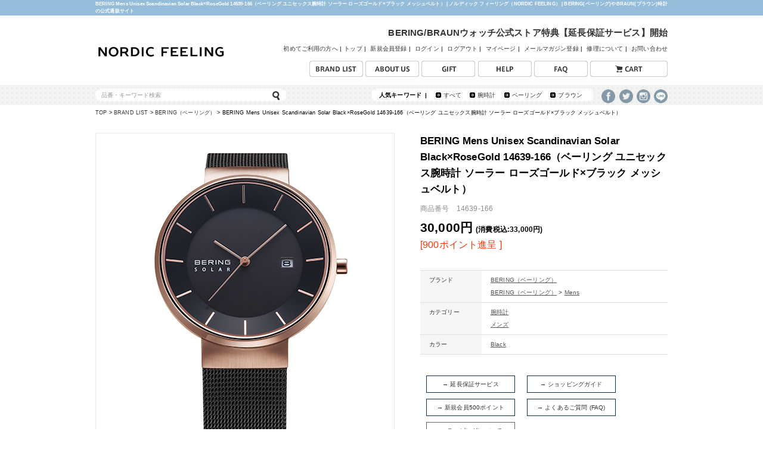

--- FILE ---
content_type: text/html;charset=Shift_JIS
request_url: https://www.nordicfeeling.jp/fs/nordicfeeling/item_14639-166?utm_source=facebook&utm_medium=FacebookProduct&utm_campaign=FacebookLike
body_size: 11156
content:
<!DOCTYPE html PUBLIC "-//W3C//DTD XHTML 1.0 Transitional//EN" "http://www.w3.org/TR/xhtml1/DTD/xhtml1-transitional.dtd">
<html lang="ja">
<head>
<meta http-equiv="Content-Language" content="ja" />
<meta http-equiv="Content-Type" content="text/html; charset=Shift_JIS" />
<meta http-equiv="Pragma" content="no-cache" />
<meta http-equiv="cache-control" content="no-cache" />
<meta http-equiv="Expires" content="Thu, 01 Dec 1994 16:00:00 GMT" />
<meta name="description" content="BERING Mens Unisex Scandinavian Solar Black×RoseGold 14639-166（ベーリング ユニセックス腕時計 ソーラー ローズゴールド×ブラック メッシュベルト） | BERING(ベーリング)やBRAUN(ブラウン)時計の公式通販サイト「ノルディックフィーリング」 。北欧デンマークやドイツの輸入時計や雑貨の日本正規輸入販売店であるマーサインターナショナル株式会社が運営しています。" />
<meta name="keywords" content="BERING Mens Unisex Scandinavian Solar Black×RoseGold 14639-166（ベーリング ユニセックス腕時計 ソーラー ローズゴールド×ブラック メッシュベルト）,NORDIC FEELING,ノルディックフィーリング,腕時計,通販,ビーリング,びーりんぐ,ベイリング,ベイリングジャパン,べリング,べりんぐ,薄い時計,薄い腕時計,北欧 腕時計,メンズ,ベーリング チャリティ オートマティック,ホッキョクグマ 保護団体,アーキテクトメイド" />
<meta property="og:title" content="BERING Mens Unisex Scandinavian Solar Black×RoseGold 14639-166（ベーリング ユニセックス腕時計 ソーラー ローズゴールド×ブラック メッシュベルト）" />
<meta property="og:image" content="https://nordicfeeling.fs-storage.jp/fs2cabinet/ite/item_14639-166/item_14639-166-m-01-pl.jpg" />
<meta property="og:url" content="https://www.nordicfeeling.jp/fs/nordicfeeling/item_14639-166?utm_source=facebook&utm_medium=FacebookProduct&utm_campaign=FacebookLike" />
<meta property="og:site_name" content="NORDIC FEELING" />
<meta property="og:description" content="商品説明

無駄をそぎ落としたスカンジナビアンソーラー


すり鉢状で立体的に見えるダイヤルに、余計な装飾のない上品な印象のバーインデックスと、3針を合わせました。
腕に馴染むしなやかなメッシュストラップは、ケースサイズの割に細身の幅18mmのベルトを採用することで、華奢な日本人の腕にも馴染みやすく、腕元にスマートな印象を与えてくれます。
また、サイズを27mmとコンパクトなレディースサイズ14627-166とのペアウォッチとしてもお楽しみ頂けます。

2013年のAWコレクションとして初めて発売されて以来、ベストセラーモデルとして現在も常にランキング上位のソーラーコレクション、北欧ブランドであるBERINGならではミニマルで上品なソーラーウォッチです。


【1日の稼働に必要な充電時間の目安】

通常のオフィス（700ルクス）：54分
曇りの日の屋外（10,000ルクス）：5分
直射日光下（100,000ルクス）：3分





スペック

ムーブメント：ソーラームーブメント（日本）
風防：サファイアガラス
防水：5気圧
ケース素材：ステンレススチール
ケースバック素材：ステンレススチール
ストラップ素材：ステンレススチール
サイズ：" />
<meta property="og:locale" content="ja_JP" />
<meta property="og:type" content="product" />
<meta property="product:price:amount" content="33000" />
<meta property="product:price:currency" content="JPY" />
<meta property="product:product_link" content="https://www.nordicfeeling.jp/fs/nordicfeeling/bering/item_14639-166" />

<title>BERING（ベーリング） | BERING Mens Unisex Scandinavian Solar Black×RoseGold 14639-166（ベーリング ユニセックス腕時計 ソーラー ローズゴールド×ブラック メッシュベルト） | BERINGやBRAUN時計の公式通販サイト | ノルディック フィーリング</title>
<link rel="stylesheet" type="text/css" href="/shop/css/r_system_preset.css?v3.24.0" />
<link rel="stylesheet" type="text/css" href="/shop/item/nordicfeeling/design/template05/css/system_DesignSettings.css" />
<link rel="stylesheet" type="text/css" href="/shop/item/nordicfeeling/design/template05/css/system_SizeColorSettings.css" />
<link rel="stylesheet" type="text/css" href="/shop/item/nordicfeeling/design/template05/css/system_LayoutSettings01.css" />
<link rel="stylesheet" type="text/css" href="/shop/item/nordicfeeling/design/template05/css/original.css" />

<link rel="canonical" href="https://www.nordicfeeling.jp/fs/nordicfeeling/item_14639-166" />
<script type="text/javascript" src="/shop/js/jquery.js" charset="UTF-8"></script>
<script type="text/javascript" src="/shop/js/fs2api.js" charset="UTF-8"></script>
<script type="text/javascript">
(function($) {$(function() { $('.FS2_WishListEntryButton_container').click(function(e) { var goodsUrl = e.currentTarget.id.substring(18); FS2.addWishList({ shopKey: 'nordicfeeling', domain: 'www.nordicfeeling.jp', ssldomain: 'www.nordicfeeling.jp', data: { goods_url: goodsUrl, url: '%2Ffs%2Fnordicfeeling%2Fitem_14639-166%3Futm_source%3Dfacebook%26utm_medium%3DFacebookProduct%26utm_campaign%3DFacebookLike' }, done: function() { $('#FS2_WishListEntry_' + goodsUrl).addClass('FS2_hiddenElement'); $('#FS2_WishListRegistered_' + goodsUrl).removeClass('FS2_hiddenElement'); }, }); });
 $('.FS2_AlreadyWishListButton_container').click(function(e) { var goodsUrl = e.currentTarget.id.substring(23); FS2.removeWishList({ shopKey: 'nordicfeeling', domain: 'www.nordicfeeling.jp', ssldomain: 'www.nordicfeeling.jp', data: { goods_url: goodsUrl, url: '%2Ffs%2Fnordicfeeling%2Fitem_14639-166%3Futm_source%3Dfacebook%26utm_medium%3DFacebookProduct%26utm_campaign%3DFacebookLike' }, done: function() { $('#FS2_WishListEntry_' + goodsUrl).removeClass('FS2_hiddenElement'); $('#FS2_WishListRegistered_' + goodsUrl).addClass('FS2_hiddenElement'); }, }); });});})(jQuery);
</script>
<script type="text/javascript" src="/shop/js/additionalimage.js" ></script>
<script type="text/javascript"><!--
$fsJq(document).ready(
function(){
    fsInitImageView('.gl_Item', true, false, '-ds', '-dl');
});
--></script>



<script type="text/javascript" src="/shop/js/futureshop2.js"></script>
<script type="text/javascript" src="/shop/item/nordicfeeling/design/template05/js/original.js"></script>

<script src="//statics.a8.net/a8sales/a8sales.js"></script>
<script src="//statics.a8.net/a8sales/a8crossDomain.js "></script>
<!-- Meta Pixel Code -->
<script>
!function(f,b,e,v,n,t,s)
{if(f.fbq)return;n=f.fbq=function(){n.callMethod?
n.callMethod.apply(n,arguments):n.queue.push(arguments)};
if(!f._fbq)f._fbq=n;n.push=n;n.loaded=!0;n.version='2.0';
n.queue=[];t=b.createElement(e);t.async=!0;
t.src=v;s=b.getElementsByTagName(e)[0];
s.parentNode.insertBefore(t,s)}(window, document,'script',
'https://connect.facebook.net/en_US/fbevents.js');
fbq('init', '468110292145524');
fbq('track', 'PageView');
</script>
<noscript><img height="1" width="1" style="display:none"
src="https://www.facebook.com/tr?id=468110292145524&ev=PageView&noscript=1"
/></noscript>
<!-- End Meta Pixel Code --><!-- Global site tag (gtag.js) - Google Analytics -->
<script async src="https://www.googletagmanager.com/gtag/js?id=G-VP6ZJFL8GJ"></script>
<script>
  window.dataLayer = window.dataLayer || [];
  function gtag(){dataLayer.push(arguments);}
  gtag('js', new Date());

  gtag('config', 'G-VP6ZJFL8GJ');
</script><!-- Google Tag Manager -->
<script>(function(w,d,s,l,i){w[l]=w[l]||[];w[l].push({'gtm.start':
new Date().getTime(),event:'gtm.js'});var f=d.getElementsByTagName(s)[0],
j=d.createElement(s),dl=l!='dataLayer'?'&l='+l:'';j.async=true;j.src=
'https://www.googletagmanager.com/gtm.js?id='+i+dl;f.parentNode.insertBefore(j,f);
})(window,document,'script','dataLayer','GTM-TZWH8CT');</script>
<!-- End Google Tag Manager --><!-- Google tag (gtag.js) -->
<script async src="https://www.googletagmanager.com/gtag/js?id=G-VP6ZJFL8GJ"></script>
<script>
  window.dataLayer = window.dataLayer || [];
  function gtag(){dataLayer.push(arguments);}
  gtag('js', new Date());

  gtag('config', 'G-VP6ZJFL8GJ');
</script>
<script>
  (function(i,s,o,g,r,a,m){i['GoogleAnalyticsObject']=r;i[r]=i[r]||function(){
  (i[r].q=i[r].q||[]).push(arguments)},i[r].l=1*new Date();a=s.createElement(o),
  m=s.getElementsByTagName(o)[0];a.async=1;a.src=g;m.parentNode.insertBefore(a,m)
  })(window,document,'script','//www.google-analytics.com/analytics.js','ga');

  ga('create', 'UA-1717158-14', 'auto');
  ga('send', 'pageview');

</script>

<!-- cart-Recovery -->
<script>
(function(w,d,s,c,i){w[c]=w[c]||{};w[c].trackingId=i;
var f=d.getElementsByTagName(s)[0],j=d.createElement(s);j.async=true;
j.src='//cdn.contx.net/collect.js';f.parentNode.insertBefore(j,f);
})(window,document,'script','contx','CTX-x-DFmkurfn');
</script>
<!-- End cart-Recovery -->
</head>
<body id="FS2_body_Goods" class="FS2_body_Goods_GoodsDetail FS2_body_Goods_GoodsDetail_item_14639-166" xmlns:fb="http://ogp.me/ns/fb#">

<div class="layout_body">
	<div class="FS2_body_text_area"><p class="FS2_body_text" align="center"><div class="head_txt"><h1>BERING Mens Unisex Scandinavian Solar Black×RoseGold 14639-166（ベーリング ユニセックス腕時計 ソーラー ローズゴールド×ブラック メッシュベルト） |  ノルディック フィーリング（NORDIC FEELING） | BERING(ベーリング)やBRAUN(ブラウン)時計の公式通販サイト</h1></div></p></div>

	<div class="layout_header"><a id="top"></a>
<!-- header -->
<div id="header">
	<div id="header_box">
		<p class="logo" ><a href="//www.nordicfeeling.jp"><img src="/shop/item/nordicfeeling/design/img01/logo.jpg" alt="NORDIC Feeling（ノルディック フィーリング）" border="0" /></a></p>
		<div id="hd_navi">
			<p class="hd_delibery"><a href="https://www.nordicfeeling.jp/release/hosyo_250701/"target="_blank">BERING/BRAUNウォッチ公式ストア特典【延長保証サービス】開始</a></p>
			<ul>
				<li><a href="//www.nordicfeeling.jp/firsttime.html">初めてご利用の方へ</a>&nbsp;|</li>
				<li><a href="//www.nordicfeeling.jp">トップ</a>&nbsp;|&nbsp;</li>
				<li><a href="/fs/nordicfeeling/MemberAgreement.html">新規会員登録</a>&nbsp;|&nbsp;</li>
				<li><a href="/fs/nordicfeeling/Login.html">ログイン</a>&nbsp;|&nbsp;</li>
				<li><a href="/fs/nordicfeeling/Logout.html">ログアウト</a>&nbsp;|&nbsp;</li>
				<li><a href="/fs/nordicfeeling/MyPageTop.html">マイページ</a>&nbsp;|&nbsp;</li>
				<li><a href="/fs/nordicfeeling/MailMagazineEntry.html">メールマガジン登録</a>&nbsp;|&nbsp;</li>
				<li><a href="//www.nordicfeeling.jp/repair/" target="_blank">修理について</a>&nbsp;|&nbsp;</li>
				<li><a href="//www.nordicfeeling.jp/help.html#help_list99">お問い合わせ</a></li>
			</ul>
		</div>	
		<div id="hd_btnmenu">
			<ul>
				<li><a href="/fs/nordicfeeling/c/brand"><img src="/shop/item/nordicfeeling/design/img01/brand.jpg" onmouseover="this.src='/shop/item/nordicfeeling/design/img01/brand_over.jpg'" onmouseout="this.src='/shop/item/nordicfeeling/design/img01/brand.jpg'" alt="ブランドリスト" /></a></li>
				<li><a href="//www.nordicfeeling.jp/aboutus.html"><img src="/shop/item/nordicfeeling/design/img01/menu_aboutus.jpg" onmouseover="this.src='/shop/item/nordicfeeling/design/img01/menu_aboutus_over.jpg'" onmouseout="this.src='/shop/item/nordicfeeling/design/img01/menu_aboutus.jpg'" alt="アバウト" /></a></li>
				<li><a href="//www.nordicfeeling.jp/gift.html"><img src="/shop/item/nordicfeeling/design/img01/menu_gift.jpg" onmouseover="this.src='/shop/item/nordicfeeling/design/img01/menu_gift_over.jpg'" onmouseout="this.src='/shop/item/nordicfeeling/design/img01/menu_gift.jpg'" alt="ギフトラッピング" /></a></li>
				<!--li><a href="//www.nordicfeeling.jp/shoplist.html"><img src="/shop/item/nordicfeeling/design/img01/shoplist.jpg" onmouseover="this.src='/shop/item/nordicfeeling/design/img01/shoplist_orver.jpg'" onmouseout="this.src='/shop/item/nordicfeeling/design/img01/shoplist.jpg'" alt="ショップリスト" /></a></li-->
				<!--li><a href="//www.nordicfeeling.jp/repair.html"><img src="/shop/item/nordicfeeling/design/img01/repair.jpg" onmouseover="this.src='/shop/item/nordicfeeling/design/img01/repair_over.jpg'" onmouseout="this.src='/shop/item/nordicfeeling/design/img01/repair.jpg'" alt="リペア" /></a></li-->
				<li><a href="//www.nordicfeeling.jp/help.html"><img src="/shop/item/nordicfeeling/design/img01/help.jpg" onmouseover="this.src='/shop/item/nordicfeeling/design/img01/help_over.jpg'" onmouseout="this.src='/shop/item/nordicfeeling/design/img01/help.jpg'" alt="ヘルプ" /></a></li>
				<li><a href="//www.nordicfeeling.jp/faq.html"><img src="/shop/item/nordicfeeling/design/img01/faq.jpg" onmouseover="this.src='/shop/item/nordicfeeling/design/img01/faq_over.jpg'" onmouseout="this.src='/shop/item/nordicfeeling/design/img01/faq.jpg'" alt="よくある質問" /></a></li>
				<li><a href="/fs/nordicfeeling/ShoppingCart.html"><img src="/shop/item/nordicfeeling/design/img01/cart.jpg" onmouseover="this.src='/shop/item/nordicfeeling/design/img01/cart_over.jpg'" onmouseout="this.src='/shop/item/nordicfeeling/design/img01/cart.jpg'" alt="カート" /></a></li>
			</ul>
		</div>
	</div>
	<!--serch area-->
	<div id="hd_search_area">
		<div class="hd_search_box">
			<div class="hd_search_left">
				<form action="/fs/nordicfeeling/GoodsSearchList.html" method="get">
                <input type="hidden" name="_e_k" value="Ａ" /><input type="text" name="keyword" maxlength="100" value="品番・キーワード検索"  onFocus="cText(this)" onBlur="sText(this)" style="color:#999" id="TARGET"><input type="image" src="/shop/item/nordicfeeling/design/img01/se_btn4.gif" alt="検索" name="searchBtn4" id="searchBtn4" />
				</form>
			</div>
			<div class="hd_search_key">
				<ul>
                                        <li><strong>人気キーワード&nbsp;&nbsp;|</strong></li>
					<li><span><a href="/fs/nordicfeeling/GoodsSearchList.html">すべて</a></span></li>
					<li><span><a href="/fs/nordicfeeling/c/watch">腕時計</a></span></li>
                                        <li><span><a href="/fs/nordicfeeling/c/bering">ベーリング</a></span></li>
                                        <li><span><a href="/fs/nordicfeeling/c/braun">ブラウン</a></span></li>
				</ul>
			</div>
			<div class="hd_sns">
				<ul>
				<li><a href="https://www.facebook.com/pages/Nordic-Feeling/264036830416964" target="_blank"><img src="/shop/item/nordicfeeling/design/img01/facebook_icon.png" alt="フェイスブック" width="23"></a></li>
				<li><a href="https://twitter.com/NORDIC_Feeling" target="_blank"><img src="/shop/item/nordicfeeling/design/img01/twitter_icon.png" alt="ツイッター" width="23"></a></li>	
				<li><a href="http://instagram.com/nordicfeeling" target="_blank"><img src="/shop/item/nordicfeeling/design/img01/instagram_icon.png" alt="インスタグラム" width="23"></a></li>	
				<li><a href="https://www.nordicfeeling.jp/line.html" target="_blank"><img src="/shop/item/nordicfeeling/design/img01/LINE_icon_bk.png" alt="LINE" width="23"></a></li>		
				</ul>
			</div>
		</div>
	</div>
	<!--serch area-->
</div>
<!--// header-->
</div>

	<table border="0" cellspacing="0" cellpadding="0" class="layout_table">
	 <tr>
		
		<td class="layout_content">
			<div class="utility"> 
<table width="100%" border="0" cellpadding="0" cellspacing="0">
<tr>
<td class="FS2_welcome_area">
<span class="welcome">いらっしゃいませ　ゲストさん</span>
</td>
<td width="10%" rowspan="2" align="right" nowrap="nowrap">
<a href="https://www.nordicfeeling.jp/fs/nordicfeeling/ShoppingCart.html" class="viewCart" onClick="return canSubmit();"><img src="/shop/item/nordicfeeling/design/template05/btn/CartButtonImage.gif" alt="カートを見る" border="0" /></a></td>
</tr>
<tr>
<td class="FS2_login_area">
<ul class="login">
<li class="FS2_icon_wishlist"> <a href="https://www.nordicfeeling.jp/fs/nordicfeeling/WishList.html" onClick="return canSubmit();">お気に入り一覧</a></li>
<li class="FS2_icon_mypage"> <a href="https://www.nordicfeeling.jp/fs/nordicfeeling/MyPageTop.html" onClick="return canSubmit();">マイページ</a></li>
<li class="FS2_icon_login"> <a href="javascript:document.location='https://www.nordicfeeling.jp/fs/nordicfeeling/Login.html?url='+encodeURIComponent(document.location)" onClick="return canSubmit();">ログイン</a></li>
<li class="FS2_icon_password"> <a href="https://www.nordicfeeling.jp/fs/nordicfeeling/PasswordReminderEdit.html" onClick="return canSubmit();">パスワードをお忘れの場合</a></li>
</ul>
</td>
</tr>
</table>
<ul class="item">
<li class="FS2_postagesettlelist"> <a href="https://www.nordicfeeling.jp/fs/nordicfeeling/PostageSettleList.html" onClick="return canSubmit();">送料とお支払い方法について</a> </li>
<li class="FS2_privacypolicy"> <a href="https://www.nordicfeeling.jp/fs/nordicfeeling/PrivacyPolicy.html" onClick="return canSubmit();">個人情報の取り扱いについて</a> </li>
<li class="FS2_businessdeal"> <a href="https://www.nordicfeeling.jp/fs/nordicfeeling/BusinessDeal.html" onClick="return canSubmit();">特定商取引法に基づく表示</a> </li>
</ul>
</div>
			
							<div class="system_content">
					<p class="pan FS2_breadcrumbs">
<a href="https://www.nordicfeeling.jp">TOP</a> &gt; <a href="https://www.nordicfeeling.jp/fs/nordicfeeling/c/brand">BRAND LIST</a> &gt; <a href="https://www.nordicfeeling.jp/fs/nordicfeeling/c/bering">BERING（ベーリング）</a>
</p><p class="pan FS2_breadcrumbs_1">
<a href="https://www.nordicfeeling.jp">TOP</a> &gt; <a href="https://www.nordicfeeling.jp/fs/nordicfeeling/c/category">CATEGORY</a> &gt; <a href="https://www.nordicfeeling.jp/fs/nordicfeeling/c/watch">腕時計</a>
</p><p class="pan FS2_breadcrumbs_2">
<a href="https://www.nordicfeeling.jp">TOP</a> &gt; <a href="https://www.nordicfeeling.jp/fs/nordicfeeling/c/category">CATEGORY</a> &gt; <a href="https://www.nordicfeeling.jp/fs/nordicfeeling/c/mens">メンズ</a>
</p><p class="pan FS2_breadcrumbs_3">
<a href="https://www.nordicfeeling.jp">TOP</a> &gt; <a href="https://www.nordicfeeling.jp/fs/nordicfeeling/c/casesize">CASE SIZE</a> &gt; <a href="https://www.nordicfeeling.jp/fs/nordicfeeling/c/36-40">36mm～40mm</a>
</p><p class="pan FS2_breadcrumbs_4">
<a href="https://www.nordicfeeling.jp">TOP</a> &gt; <a href="https://www.nordicfeeling.jp/fs/nordicfeeling/c/color">COLOR</a> &gt; <a href="https://www.nordicfeeling.jp/fs/nordicfeeling/c/black">Black</a>
</p><p class="pan FS2_breadcrumbs_5">
<a href="https://www.nordicfeeling.jp">TOP</a> &gt; <a href="https://www.nordicfeeling.jp/fs/nordicfeeling/c/price">PRICE</a> &gt; <a href="https://www.nordicfeeling.jp/fs/nordicfeeling/c/25-30">￥25,000～￥30,000</a>
</p><p class="pan FS2_breadcrumbs_6">
<a href="https://www.nordicfeeling.jp">TOP</a> &gt; <a href="https://www.nordicfeeling.jp/fs/nordicfeeling/c/brand">BRAND LIST</a> &gt; <a href="https://www.nordicfeeling.jp/fs/nordicfeeling/c/bering">BERING（ベーリング）</a> &gt; <a href="https://www.nordicfeeling.jp/fs/nordicfeeling/c/bering-m">Mens</a>
</p>
					
					<div class="user_content FS2_upper_comment"><script type="text/javascript">var google_tag_params = {ecomm_prodid: '940',ecomm_pagetype: 'product',ecomm_totalvalue: 33000};</script>
</div>
					<a name="item_14639-166"></a>

<div class="gl_Item" id="FS2_itemlayout_IH3">

	
	
	

<div class="FS2_additional_image_itemdetail_container_right">
<h1 class="itemTitle">BERING Mens Unisex Scandinavian Solar Black×RoseGold 14639-166（ベーリング ユニセックス腕時計 ソーラー ローズゴールド×ブラック メッシュベルト）</h1>
<p class="itemNumber">商品番号　14639-166</p>
<div class="FS2_itemPrice_area">
<p class="FS2_itemPrice_text">
<span class="itemPrice">30,000円</span><span class="FS2_itemPrice_addition">(消費税込:33,000円)</span>
</p>
</div>

<p class="FS2_point">[900ポイント進呈 ]</p>

<div class="FS2_TaxCautionComment"><div style="margin:5px 10px; font-size:10px; color:#0f304c; border: 1px solid #0f304c; padding:6px 7px 5px 7px; width:32%; float:left; text-align:center;"><a href="//www.nordicfeeling.jp/release/hosyo_250701/
" target="_blank" style="display:block;">→&nbsp;延長保証サービス</a></div>

<div style="margin:5px 10px; font-size:10px; color:#0f304c; border: 1px solid #0f304c; padding:6px 7px 5px 7px; width:32%; float:left; text-align:center;"><a href="//www.nordicfeeling.jp/sp/guide/" target="_blank" style="display:block;">→&nbsp;ショッピングガイド</a></div>

<div style="margin:5px 10px; font-size:10px; color:#0f304c; border: 1px solid #0f304c; padding:6px 7px 5px 7px; width:32%; float:left; text-align:center;"><a href="//www.nordicfeeling.jp/fs/nordicfeeling/MemberAgreement.html" target="_blank" style="display:block;">→&nbsp;新規会員500ポイント</a></div>

<div style="margin:5px 10px; font-size:10px; color:#0f304c; border: 1px solid #0f304c; padding:6px 7px 5px 7px; width:32%; float:left; text-align:center;"><a href="//www.nordicfeeling.jp/sp/faq/" target="_blank" style="display:block;">→&nbsp;よくあるご質問 (FAQ)</a></div>

<div style="margin:5px 10px; font-size:10px; border: 1px solid #666; padding:6px 7px 5px 7px; width:32%; float:left; text-align:center;"><a href="//www.nordicfeeling.jp/gift.html" target="_blank"   style="display:block;">→&nbsp;ラッピングについて</a></div>

<p style="clear:both;"></p></div>
<input type="image" name="dummySubmit" border="0" src="/adminItem/img/1px.gif" id="submit" value="" onClick="return false;" class="dummySubmit"/>

<p class="itemStock FS2_noStockText">申し訳ございません。完売しました。</p>




<div class="FS2_TweetButton_area">
<div class="tw_pc_bnt" style="width: 13%; float: left;">
<a href="//twitter.com/share" class="twitter-share-button" data-count="none" data-lang="ja">Tweet</a><script type="text/javascript" src="//platform.twitter.com/widgets.js" charset="UTF-8"></script>
</div><div id="fb-root"></div>
<script async defer crossorigin="anonymous" src="https://connect.facebook.net/ja_JP/sdk.js#xfbml=1&version=v10.0" nonce="32koRgD3"></script>
<div class="fb-like" data-href="https://www.nordicfeeling.jp/fs/nordicfeeling/item_14639-166" data-width="" data-layout="button_count" data-action="recommend" data-size="small" data-share="false"></div>
</div>
<div class="FS2_ArrivalInformationButton_area">
 <a href="https://www.nordicfeeling.jp/fs/nordicfeeling/ArrivalInformationEntry.html?goods=item_14639-166" onClick="return canSubmit();"><img src="/shop/item/nordicfeeling/design/template05/btn/ArrivalInformationButton.gif" border="0" alt="入荷お知らせメール" /></a>
</div><div class="FS2_InquiryButton_area">
 <a href="https://www.nordicfeeling.jp/fs/nordicfeeling/InquiryEdit.html?goods=item_14639-166" onClick="return canSubmit();"><img src="/shop/item/nordicfeeling/design/template05/btn/InquiryButton.gif" border="0" alt="商品についてのお問い合わせ" /></a>
</div><div class="FS2_WishListButton_area">
<a href="javascript:void(0)" id="FS2_WishListEntry_item_14639-166" class="FS2_WishListEntryButton_container"><img src="/shop/item/nordicfeeling/design/template05/btn/WishListButton.gif" alt="お気に入りに登録" border="0" /></a>
<a href="javascript:void(0)" id="FS2_WishListRegistered_item_14639-166" class="FS2_AlreadyWishListButton_container FS2_hiddenElement"><img src="/shop/item/nordicfeeling/design/template05/btn/AlreadyWishListButton.gif" alt="お気に入りに登録済み" border="0" /></a>
</div>
<div class="FS2_ReviewEditButton_area">
<a href="https://www.nordicfeeling.jp/fs/nordicfeeling/ReviewEntry.html?goods=item_14639-166" onClick="return canSubmit();"><img src="/shop/item/nordicfeeling/design/template05/btn/ReviewEdit.gif" alt="レビューを書く" border="0" /></a>
</div>
<div class="FS2_ReviewButton_area">
<a href="https://www.nordicfeeling.jp/fs/nordicfeeling/ReviewListGoods.html?goods=item_14639-166" onClick="return canSubmit();"><img src="/shop/item/nordicfeeling/design/template05/btn/Review.gif" alt="レビューを見る" border="0" align="absmiddle" /><span class="FS2_ReviewButton_textLink">(2件)</span>
</a>
</div>
<div class="FS2_ReviewEditAverage">
<p>この商品の平均評価：<img src="/shop/item/nordicfeeling/design/template05/btn/ReviewStars_50.gif" alt="おすすめ度（5.0）" border="0" align="absmiddle" class="FS2_ReviewStars" /> <b class="caution">5.00</b></p>
</div>

<table border="0" cellspacing="0" cellpadding="0" class="userTable_01">
<tr>
<td class="FS2_Review_Detail_container_td">
<table border="0" cellspacing="0" cellpadding="0">
<tr>
<td class="FS2_Review_Detail_td">
<span class="FS2_Review_Detail_name">
<a href="https://www.nordicfeeling.jp/fs/nordicfeeling/ReviewListCustomer.html?reviewId=344" onClick="return canSubmit();">よしあさん（1件）</a>
<span class="FS2_Review_User_Status">購入者</span>
</span>
<p class="FS2_Review_Detail_Prof_Date"><nobr>非公開</nobr>&nbsp;<nobr>投稿日：2025年11月26日</nobr></p>
</td>
</tr>
</table>
</td>
</tr>
<tr>
<td>
<span class="FS2_MyReviewStatus">
<span class="FS2_MyReviewStatus_text">おすすめ度 </span><img src="/shop/item/nordicfeeling/design/template05/btn/ReviewStars_50.gif" alt="おすすめ度（5.0）" border="0" align="absmiddle" class="FS2_ReviewStars" /></span>
<br clear="all" />
<p class="FS2_MyReviewList_Text">高級感があり、とてもお洒落です。<br />
ペアウォッチとしても使いやすいです。</p></td>
</tr>
</table>
<div class="FS2_ReviewTextLink_area">
<a href="https://www.nordicfeeling.jp/fs/nordicfeeling/ReviewListGoods.html?goods=item_14639-166" onClick="return canSubmit();">全てのレビューを見る</a>
</div>

</div>

<div class="FS2_additional_image_container_main">
<p class="FS2_additional_image_container_title">バリエーション</p>
<span class="FS2_additional_image_thumbnail_container"><img src="https://nordicfeeling.fs-storage.jp/fs2cabinet/ite/item_14639-166/item_14639-166-m-01-ds.jpg" alt="14639-166 ブラック×ローズゴールド" title="14639-166 ブラック×ローズゴールド" /></span></div>

	<div class="FS2_additional_image_btn_thumbnail_container">
		<div class="FS2_thumbnail_container FS2_additional_image_detail_container">
			<img src="https://nordicfeeling.fs-storage.jp/fs2cabinet/ite/item_14639-166/item_14639-166-m-01-dl.jpg" alt="14639-166 ブラック×ローズゴールド" border="0" title="14639-166 ブラック×ローズゴールド" /><span class="FS2_GoodsImageLabel"></span>
		</div>
		<div class="FS2_additional_image_btn_container">
			<table>
				<tr>
					<td class="FS2_additional_image_btn_incart"><a href="javascript:window.open('https://www.nordicfeeling.jp/fs/nordicfeeling/GoodsAdditionalImagePopup.html?goods_id=940', '940_image', 'resizable,scrollbars,width=600,height=500').focus();"><img src="/shop/item/nordicfeeling/design/template05/btn/AdditionalImageEnlargementButton.gif" border="0" alt="拡大" /></a></td>
					<td class="FS2_additional_image_btn_prev"><img src="/shop/item/nordicfeeling/design/template05/btn/AdditionalImagePrevButton.gif" class="FS2_AdditionalImage_switcher_btn_prev" border="0" alt="Prev" /></td>
					<td class="FS2_additional_image_btn_next"><img src="/shop/item/nordicfeeling/design/template05/btn/AdditionalImageNextButton.gif" class="FS2_AdditionalImage_switcher_btn_next" border="0" alt="Next" /></td>
				</tr>
			</table>
		</div>
	</div>

<div class="FS2_additional_image_container_sub">
<p class="FS2_additional_image_container_title">ディテール</p>
<span class="FS2_additional_image_thumbnail_container"><img src="https://nordicfeeling.fs-storage.jp/fs2cabinet/ite/item_14639-166/item_14639-166-s-01-ds.jpg" alt="美しくポリッシュされたローズゴールドケースと無駄のないフェイスデザイン" title="美しくポリッシュされたローズゴールドケースと無駄のないフェイスデザイン" /></span><span class="FS2_additional_image_thumbnail_container"><img src="https://nordicfeeling.fs-storage.jp/fs2cabinet/ite/item_14639-166/item_14639-166-s-03-ds.jpg" alt="スライド式バックルはご自身でサイズ調整が可能です" title="スライド式バックルはご自身でサイズ調整が可能です" /></span><span class="FS2_additional_image_thumbnail_container"><img src="https://nordicfeeling.fs-storage.jp/fs2cabinet/ite/item_14639-166/item_14639-166-s-04-ds.jpg" alt="イメージ（同シリーズの14627-166とペアとしてもおすすめ）" title="イメージ（同シリーズの14627-166とペアとしてもおすすめ）" /></span><span class="FS2_additional_image_thumbnail_container"><img src="https://nordicfeeling.fs-storage.jp/fs2cabinet/ite/item_14639-166/item_14639-166-s-05-ds.jpg" alt="着用イメージ　※本製品は右の男性着用モデル" title="着用イメージ　※本製品は右の男性着用モデル" /></span></div>


<br clear="all" />

<div class="FS2_additional_image_itemdetail_container">
	<p class="FS2_ItemComment"><span Class="item_cap">商品説明</span><br />
<span class="item_txt">
<span style="font-size:16px; margin:5px 0px 10px; display:block; line-height:1.5;"><strong>無駄をそぎ落としたスカンジナビアンソーラー
</strong></span>

すり鉢状で立体的に見えるダイヤルに、余計な装飾のない上品な印象のバーインデックスと、3針を合わせました。<br />
腕に馴染むしなやかなメッシュストラップは、ケースサイズの割に細身の幅18mmのベルトを採用することで、華奢な日本人の腕にも馴染みやすく、腕元にスマートな印象を与えてくれます。<br />
また、サイズを27mmとコンパクトなレディースサイズ14627-166とのペアウォッチとしてもお楽しみ頂けます。<br /><br />

2013年のAWコレクションとして初めて発売されて以来、ベストセラーモデルとして現在も常にランキング上位のソーラーコレクション、北欧ブランドであるBERINGならではミニマルで上品なソーラーウォッチです。

<br /><br />
<span style="font-size:14px; margin:5px 0px 10px; display:block; line-height:1.5;"><strong>【1日の稼働に必要な充電時間の目安】
</strong></span>
通常のオフィス（700ルクス）：54分<br />
曇りの日の屋外（10,000ルクス）：5分<br />
直射日光下（100,000ルクス）：3分<br />


</span>

<br /><br />
<span Class="item_cap">スペック</span><br />
<span class="item_txt">
ムーブメント：ソーラームーブメント（日本）<br />
風防：サファイアガラス<br />
防水：5気圧<br />
ケース素材：ステンレススチール<br />
ケースバック素材：ステンレススチール<br />
ストラップ素材：ステンレススチール<br />
サイズ：幅39mm/厚さ9mm<br />
重さ：約69g<br>
機能：デイト表示、ソーラー機能<br />
ベルト調整サイズ：約14.5～23cm<br>
正規保証：3年<br />
エクステリアワランティー：5年間(サファイアガラス)<br />
付属品：正規保証書
</span>
<br><br><br>
ペアコレクション<br><br>
<a href="https://www.nordicfeeling.jp/fs/nordicfeeling/item_14627-166" target="_blank"rel="noopener noreferrer"><img src="https://nordicfeeling.fs-storage.jp/fs2cabinet/ite/item_14627-166/item_14627-166-m-01-dl.jpg" width="40%"></a>	</p>
</div>


</div>
					
					
					
					<div class="user_content FS2_lower_comment"><div class="m_itemCategory js_itemCategory">
<table class="m_itemCategory-table">
<tbody>
<tr><th>ブランド</th><td class="js_itemCategory-brand"></td></tr>
<tr><th>カテゴリー</th><td class="js_itemCategory-cat"></td></tr>
<tr><th>カラー</th><td class="js_itemCategory-color"></td></tr>
</tbody>
</table>
</div></div>
				</div>
			
		</td>
		
	 </tr>
	</table>

	<div class="layout_footer">
	 <!--footer-->
<div id="footer">
	<div class="pt_area">
		<div class="pt"><a href="#top"><img src="/shop/item/nordicfeeling/design/img01/pt_bt.png" alt="このページの先頭へ" /></a></div> 
	</div>
<p class="clr"></p>

<div class="footer_area">
	<div class="footer_box">
		<div class="f_box">
			<h3>Brand</h3>
				<ul>
				<li><a href="/fs/nordicfeeling/c/brand">ブランドリスト</a></li>
				<li><a href="//www.nordicfeeling.jp/fs/nordicfeeling/c/bering">BERING</a></li>
				<li><a href="//www.nordicfeeling.jp/fs/nordicfeeling/c/bering_jewelry">BERING JEWELRY</a></li>
				<!--li><a href="//www.nordicfeeling.jp/fs/nordicfeeling/c/triwa">TRIWA</a></li-->
				<li><a href="//www.nordicfeeling.jp/fs/nordicfeeling/c/braun">BRAUN</a></li>
				<li><a href="//www.nordicfeeling.jp/fs/nordicfeeling/c/cauny">CAUNY</a></li>
				<!--li><a href="/fs/nordicfeeling/c/tenten">10:10 BY NENDO</a></li-->
				<li><a href="//www.nordicfeeling.jp/fs/nordicfeeling/c/arnejacobsen">ARNE JACOBSEN</a></li>
				<li><a href="//www.nordicfeeling.jp/fs/nordicfeeling/c/finnjuhl">Finn Juhl</a></li>
				<li><a href="//www.nordicfeeling.jp/fs/nordicfeeling/c/architectmade">ARCHITECTMADE</a></li>
				<!--li><a href="//www.nordicfeeling.jp/fs/nordicfeeling/c/lillecirkel">lillecirkel</a></li-->
				<li><a href="//www.nordicfeeling.jp/fs/nordicfeeling/c/soc">SCENT OF COPENHAGEN</a></li>
				<li><a href="//www.nordicfeeling.jp/fs/nordicfeeling/c/punkt">Punkt.</a></li>
				<!--li><a href="//www.nordicfeeling.jp/fs/nordicfeeling/c/rhythm">RHYTHM</a></li-->
				<!--li><a href="//www.nordicfeeling.jp/fs/nordicfeeling/c/nordicfeeling">NORDIC FEELING</a></li-->
				</ul>
		</div>
		<div class="f_box">
			<h3>Contents</h3>
			<ul>
			<li><a href="/fs/nordicfeeling/MailMagazineEntry.html" target="_blank" rel="noopener noreferrer">メールマガジン購読・解除</a></li>
			<li><a href="//www.nordicfeeling.jp/help.html#help_list02" target="_blank" rel="noopener noreferrer">会員登録について</a></li>
			<li><a href="//www.nordicfeeling.jp/help.html#help_list11" target="_blank" rel="noopener noreferrer">ポイントについて</a></li>
			<li><a href="//www.nordicfeeling.jp/gift.html" target="_blank" target="_blank" rel="noopener noreferrer">ギフトラッピング</a></li>
			<li><a href="https://www.facebook.com/pages/Nordic-Feeling/264036830416964" target="_blank" rel="noopener noreferrer">facebook</a></li>
			<li><a href="https://twitter.com/NORDIC_Feeling" target="_blank" rel="noopener noreferrer">X（旧twitter)</a></li>
			<li><a href="http://instagram.com/nordicfeeling" target="_blank" rel="noopener noreferrer">Instagram</a></li>
			<li><a href="//www.nordicfeeling.jp/line.html" target="_blank" rel="noopener noreferrer">LINE</a></li>
			</ul>
		</div>
		<div class="f_box">
			<h3>Information</h3>
			<ul>
			<li><a href="//www.nordicfeeling.jp/help.html" target="_blank" rel="noopener noreferrer">ヘルプ（ショッピングガイド）</a></li>
			<li><a href="//www.nordicfeeling.jp/faq.html" target="_blank" rel="noopener noreferrer">よくある質問</a></li>
			<li><a href="//www.nordicfeeling.jp/help.html#help_list05" target="_blank" rel="noopener noreferrer">お支払いについて</a></li>
			<li><a href="//www.nordicfeeling.jp/help.html#help_list04" target="_blank" rel="noopener noreferrer">納期について</a></li>
			<li><a href="//www.nordicfeeling.jp/repair/" target="_blank" rel="noopener noreferrer">修理について</a></li>
			<li><a href="/fs/nordicfeeling/BusinessDeal.html" target="_blank" rel="noopener noreferrer">特定商取引法に基づく表示</a></li>
			<li><a href="/fs/nordicfeeling/PrivacyPolicy.html" target="_blank" rel="noopener noreferrer">個人情報の取扱いについて</a></li>
			<li><a href="https://www.marsainc.co.jp/company/" target="_blank" rel="noopener noreferrer">会社概要</a></li>
			<li><a href="//www.nordicfeeling.jp/news/202403.html" target="_blank" rel="noopener noreferrer">事業とアフターサービスについて</a></li>
			</ul>
		</div>
		<p class="clr"></p>
		<div class="f_box">
			<h3>Member</h3>
			<ul>
			<li><a href="/fs/nordicfeeling/MemberAgreement.html">新規会員登録</a></li>
			<li><a href="/fs/nordicfeeling/Login.html">ログイン</a></li>
			<li><a href="/fs/nordicfeeling/MemberEntryEdit.html">ログアウト</a></li>
			<li><a href="/fs/nordicfeeling/MyPageTop.html">マイページ</a></li>
			</ul>
		</div>
		<!--div class="f_box">
			<h3>Category</h3>
			<ul>
			<li><a href="/fs/nordicfeeling/c/new-product">New Item</a></li>
			<li><a href="/fs/nordicfeeling/c/mens">Mens</a></li>
			<li><a href="/fs/nordicfeeling/c/ladies">Ladies</a></li>
			<li><a href="/fs/nordicfeeling/c/unisex-c">Unisex</a></li>
			<li><a href="/fs/nordicfeeling/c/watch">Watch</a></li>
			<li><a href="/fs/nordicfeeling/c/wallclock">Wall Clock</a></li>
			<li><a href="/fs/nordicfeeling/c/tableclock">Table Clock</a></li>
			<li><a href="/fs/nordicfeeling/c/watch-accessory">Watch Accessory</a></li>
			<li><a href="/fs/nordicfeeling/c/limited">Limited Edition</a></li>
			<li><a href="/fs/nordicfeeling/c/accessory">Accessory & Jewelry </a></li>
			<li><a href="/fs/nordicfeeling/c/bag">Bag</a></li>
			<li><a href="/fs/nordicfeeling/c/goods">Goods</a></li>
			</ul>
		</div-->
		<!--div class="f_box">
			<h3>Customer Center</h3>
			<p style="font-size:20px; font-weight:600;">0120-020-180</p>
			<p style="font-size:10px; line-height:1.9;">受付：10:00-17:00（土日祝日 休）<br />マーサインターナショナル株式会社<br />NORDIC FEELING 宛</p>
		</div-->
		<p class="clr"></p>
		<div class="tx">本物の北欧デザインや北欧文化を感じてもらいたいというコンセプトを具現化した「NORDIC FEELING/ノルディックフィーリング」。「BERING/ベーリング」「BRAUN/ブラウン」「ARNEJACOBSEN/アルネヤコブセン」「ARCHITECTMADE/アーキテクトメイド」「FinnJuhl/フィンユール」「SCENTOFCOPENHAGEN/セントオブコペンハーゲン」をはじめとする北欧デザイン時計や小物の通販サイトです。マーサインターナショナル株式会社が運営しています。</div>
		<div class="copy" ><a href="//www.nordicfeeling.jp/">ノルディックフィーリング（NORDIC FEELING）腕時計・小物の通販サイト</a>&nbsp; COPYRIGHT Marsa International INC. ALL RIGHT RESERVED.　</div>
	</div>
</div>
<!-- // footer -->
</div>

<!--FACEBOOK -->
<div id="fb-root"></div>
<script>(function(d, s, id) {
var js, fjs = d.getElementsByTagName(s)[0];
if (d.getElementById(id)) return;
js = d.createElement(s); js.id = id;
js.src = "//connect.facebook.net/ja_JP/sdk.js#xfbml=1&version=v2.4";
fjs.parentNode.insertBefore(js, fjs);
}(document, 'script', 'facebook-jssdk'));
</script>

<!-- Twitter universal website tag code -->
<script>
!function(e,t,n,s,u,a){e.twq||(s=e.twq=function(){s.exe?s.exe.apply(s,arguments):s.queue.push(arguments);
},s.version='1.1',s.queue=[],u=t.createElement(n),u.async=!0,u.src='//static.ads-twitter.com/uwt.js',
a=t.getElementsByTagName(n)[0],a.parentNode.insertBefore(u,a))}(window,document,'script');
// Insert Twitter Pixel ID and Standard Event data below
twq('init','nzjvo');
twq('track','PageView');
</script>


	</div>

</div>
 
	<!--/////// google yahoo retargeting tag 201802 ///////-->
	
	<script type="text/javascript">
	/* <![CDATA[ */
	var google_conversion_id = 980149814;
	var google_custom_params = window.google_tag_params;
	var google_remarketing_only = true;
	/* ]]> */
	</script>
	<script type="text/javascript" src="//www.googleadservices.com/pagead/conversion.js">
	</script>
	<noscript>
	<div style="display:inline;">
	<img height="1" width="1" style="border-style:none;" alt="" src="//googleads.g.doubleclick.net/pagead/viewthroughconversion/980149814/?guid=ON&amp;script=0"/>
	</div>
	</noscript>
	
	<!-- Yahoo Code for your Target List -->
	<script type="text/javascript">
	/* <![CDATA[ */
	var yahoo_ss_retargeting_id = 1000104221;
	var yahoo_sstag_custom_params = window.yahoo_sstag_params;
	var yahoo_ss_retargeting = true;
	/* ]]> */
	</script>
	<script type="text/javascript" src="https://s.yimg.jp/images/listing/tool/cv/conversion.js">
	</script>
	<noscript>
	<div style="display:inline;">
	<img height="1" width="1" style="border-style:none;" alt="" src="https://b97.yahoo.co.jp/pagead/conversion/1000104221/?guid=ON&script=0&disvt=false"/>
	</div>
	</noscript>
	
	<!-- Yahoo Code for your Target List -->
	<script type="text/javascript" language="javascript">
	/* <![CDATA[ */
	var yahoo_retargeting_id = 'EH6WKW9G41';
	var yahoo_retargeting_label = '';
	var yahoo_retargeting_page_type = '';
	var yahoo_retargeting_items = [{item_id: '', category_id: '', price: '', quantity: ''}];
	/* ]]> */
	</script>
	<script type="text/javascript" language="javascript" src="https://b92.yahoo.co.jp/js/s_retargeting.js"></script>
	
	<!--//////// google yahoo retargeting tag 201802 ///////-->
	<script type="text/javascript">
	setTimeout(function(){var a=document.createElement("script");
	var b=document.getElementsByTagName("script")[0];
	a.src=document.location.protocol+"//dnn506yrbagrg.cloudfront.net/pages/scripts/0003/8530.js?"+Math.floor(new Date().getTime()/3600000);
	a.async=true;a.type="text/javascript";b.parentNode.insertBefore(a,b)}, 1);
	</script>
	<!-- Twitter universal website tag code -->
	<script>
	!function(e,t,n,s,u,a){e.twq||(s=e.twq=function(){s.exe?s.exe.apply(s,arguments):s.queue.push(arguments);
	},s.version='1.1',s.queue=[],u=t.createElement(n),u.async=!0,u.src='//static.ads-twitter.com/uwt.js',
	a=t.getElementsByTagName(n)[0],a.parentNode.insertBefore(u,a))}(window,document,'script');
	// Insert Twitter Pixel ID and Standard Event data below
	twq('init','nzjvo');
	twq('track','PageView');
	</script>
	<!-- End Twitter universal website tag code -->
<script type="text/javascript">
/* <![CDATA[ */
var google_conversion_id = 803115228;
var google_custom_params = window.google_tag_params;
var google_remarketing_only = true;
/* ]]> */
</script>
<script type="text/javascript" src="//www.googleadservices.com/pagead/conversion.js">
</script>
<noscript>
<div style="display:inline;">
<img height="1" width="1" style="border-style:none;" alt="" src="//googleads.g.doubleclick.net/pagead/viewthroughconversion/803115228/?guid=ON&amp;script=0"/>
</div>
</noscript><script>
gtag('event', 'view_item', {
currency: 'JPY',
items: [{
item_id: '14639-166',
item_name: 'BERING Mens Unisex Scandinavian Solar Black×RoseGold 14639-166（ベーリング ユニセックス腕時計 ソーラー ローズゴールド×ブラック メッシュベルト）',
price: 33000,
currency: 'JPY',
}]
});
</script>

<!-- Free Spark 220124 -->
<script>
var loadScript = function (src, callback) {if (window.jQuery) {callback();} else {var done = false;var head = document.getElementsByTagName('head')[0];var script = document.createElement('script');script.src = src;head.appendChild(script);script.onload = script.onreadystatechange = function () {jQuery.noConflict();if (!done && (!this.readyState || this.readyState === "loaded" || this.readyState === "complete")) {done = true;callback();script.onload = script.onreadystatechange = null;if (head && script.parentNode) {head.removeChild(script);}}};};};function run_loadScript() {loadScript("https://ajax.googleapis.com/ajax/libs/jquery/2.1.4/jquery.min.js", function () {var fs_uu = localStorage.getItem("_fs_uuid");if(fs_uu){}else{var fs_uu = "";}jQuery.ajax({type: "post",dataType: "json",url: "https://fspark-ap.com/ft/sv",data: {id: 265, tag: "vlhJyKX28MOd265FS.js", url: location.href, uu: fs_uu},success: function (data) {if (data.ret == 0) {jQuery.globalEval(data.js);}}});});};let fs_tag_count = 0;const fs_wait_dom_interval = setInterval(function () {if (document.readyState == "complete") {run_loadScript();clearInterval(fs_wait_dom_interval);}if (++fs_tag_count >= 108000) {run_loadScript();clearInterval(fs_wait_dom_interval);}}, 100);
</script><!-- Google Tag Manager (noscript) -->
<noscript><iframe src="https://www.googletagmanager.com/ns.html?id=GTM-TZWH8CT"
height="0" width="0" style="display:none;visibility:hidden"></iframe></noscript>
<!-- End Google Tag Manager (noscript) --><!-- Platta SMM -->
<script type="text/javascript" src="https://front.platta.jp/tag/nordicfeeling.js"></script></body>

</html>

--- FILE ---
content_type: text/css
request_url: https://www.nordicfeeling.jp/shop/item/nordicfeeling/design/template05/css/original.css
body_size: 11136
content:
/* -----------------------------------------------------------
 NORDIC FEELING PC システム共通CSS
 2022/12/2 edit
-------------------------------------------------------------*/

html {
	overflow: auto;
    min-height: 100%;
	}

body {
	font-family: "Hiragino Kaku Gothic ProN", "ヒラギノ角ゴ ProN W3", "Hiragino Sans", "ヒラギノ角ゴシック", Meiryo, メイリオ, Osaka, 'MS PGothic', arial, helvetica, sans-serif;
	/*font-family:'メイリオ','Meiryo','Hiragino Kaku Gothic ProN', 'ヒラギノ角ゴ ProN W3','ＭＳ Ｐゴシック', Arial, Helvetica, sans-serif;*/
	font-style: normal;
	line-height: 1.6;
	margin:0px; 
	padding:0px;
	color: #000;
	overflow-x: hidden;
	min-width: 960px;
	position: relative;
	letter-spacing: 0.01em;
	font-size: 100%;
	}

body,div,dl,dt,dd,ul,ol,li,h1,h2,h3,h4,h5,h6,pre,form,fieldset,input,textarea,p,blockquote,th,td {
	margin: 0;
	padding: 0;
	}
address,caption,cite,code,dfn,em,strong,th,var {
	font-style: normal;
	}
caption,th {
	text-align: left;
	}
q:before,q:after {
	content: '';
	}
object,
embed {
	vertical-align: top;
	}
hr,legend {
	display: none;
	}
h2,h3,h4,h5,h6 {
	font-size: 100%;
	}
img,abbr,acronym,fieldset {
	border: 0;
	vertical-align:bottom;
	}
.clr {
  clear: both;
	}

a:hover {
	opacity: .7;
	-webkit-opacity: .7;
	-moz-opacity: .7;
	filter: alpha(opacity=50);	/* IE lt 8 */
	-ms-filter: "alpha(opacity=50)"; /* IE 8 */
	text-decoration: underline;
	cursor: pointer;
	}
a:link {
	color: #333;
 	text-decoration:none;
	-webkit-transition: opacity 0.2s ease-out;
	-moz-transition: opacity 0.2s ease-out;
	-ms-transition: opacity 0.2s ease-out;
	transition: opacity 0.2s ease-out;
	cursor: pointer;
	}
a:visited {color: #333;}

.push{
	color:#CC0033;
	font-size:120%;	
	}

/*------------------------------------------------------------
　システム追加設定 オリジナルCSS
------------------------------------------------------------*/

/*　左右メニューとコンテンツエリアの横幅を960pxに設定　*/
.layout_table {
        width:960px;
        margin-right:auto;
        margin-left:auto;
	}

/*　システムコンテンツ レイアウト調整　*/
#FS2_body_MyPage .system_content , 
#FS2_body_Login .system_content , 
#FS2_body_Member .system_content , 
#FS2_body_Config .system_content , 
.FS2_body_Goods_GoodsGroupList_0 .system_content , 
.FS2_body_Goods_GoodsGroupList_1 .system_content , 
.FS2_body_Goods_GoodsGroupList_2 .system_content , 
.FS2_body_Goods_GoodsGroupList_3 .system_content , 
.FS2_body_Goods_GoodsGroupList_4 .system_content , 
.FS2_body_Goods_GoodsGroupList_5 .system_content , 
.FS2_body_Goods_GoodsSearchList .system_content , 
.FS2_body_MailMagazine_MailMagazineEntry .system_content , 
#FS2_body_Common .system_content , 
.FS2_body_ReviewListCustomer .system_content , 
.FS2_body_ReviewListGoods .system_content , 
.FS2_body_Password_PasswordReminderEdit .system_content , 
#FS2_body_Password .system_content {
	width: 710px;
	float: right;
	}

/*　システムコンテンツ カテゴリーリンク非表示　*/
.FS2_body_Goods_brand .FS2_GroupList ,
.FS2_body_Goods_price .FS2_GroupList ,
.FS2_body_Goods_color .FS2_GroupList {
	display: none;
	}

/*　パンクズ設定　レフト無し　*/
.FS2_body_Goods_GoodsDetail .pan ,
#FS2_body_Cart .system_content .pan {
	position:relative;
	right: 0px;
	margin: 5px 0px 1em 0px;
	}

/*　パンクズ設定　その他システムページ レフト有り　*/
#FS2_body_Config .pan ,
#FS2_body_MyPage .pan ,
#FS2_body_Member .pan ,
.FS2_body_Goods_GoodsGroupList_0 .pan ,
.FS2_body_Goods_GoodsGroupList_1 .pan ,
.FS2_body_Goods_GoodsGroupList_2 .pan ,
.FS2_body_Goods_GoodsGroupList_3 .pan ,
.FS2_body_Goods_GoodsGroupList_4 .pan ,
.FS2_body_Goods_GoodsGroupList_5 .pan ,
.FS2_body_Goods_GoodsSearchList .pan ,
.FS2_body_MailMagazine_MailMagazineEntry .pan ,
#FS2_body_Cart .pan ,
.FS2_body_ReviewListCustomer .pan ,
.FS2_body_ReviewListGoods .pan ,
.FS2_body_Password_PasswordReminderEdit .pan ,
#FS2_body_Login .pan {
	position:relative;
	right: 250px;
	}

/*　ヘッダーH1インクルード非表示　*/
.FS2_body_Goods_GoodsGroupList_1 .layout_header .head_txt,
.FS2_body_Goods_GoodsGroupList_2 .layout_header .head_txt,
.FS2_body_Goods_GoodsGroupList_3 .layout_header .head_txt,
.FS2_body_Goods_GoodsGroupList_4 .layout_header .head_txt,
.FS2_body_Goods_GoodsGroupList_5 .layout_header .head_txt,
.FS2_body_Goods_GoodsDetail .layout_header .head_txt{
	display: none;
	}


/***** cart orverride*****/
#FS2_body_Cart .layout_header ,
#FS2_body_Cart .layout_footer {
	display: none;
	}

#FS2_body_Cart.FS2_body_Cart_ShoppingCart .layout_header ,
#FS2_body_Cart.FS2_body_Cart_ShoppingCart .layout_footer {
    display: block;
    }

#FS2_body_Cart .pageTitle {
font-weight: bold;
	}
#FS2_body_Cart #form .CrossHead {
display: none;
padding: 10px 0px 10px 0px;
margin: 10px 0 0px 0;
border-top: 0px solid #CCC;
font-size: 15px;
font-weight: normal;
	}
#FS2_body_Cart .cartTable caption {
background: #EAEAEA;
padding: 10px;
border-top: 1px solid #CCC;
border-right: 1px solid #CCC;
border-left: 1px solid #CCC;
	}
#FS2_body_Cart .itemLeft50 {
float: left;
width: 48%;
margin: 20px 0px 10px 0px;
	}
#FS2_body_Cart .itemRight50 {
float: right;
width: 48%;
margin: 20px 0px 10px 0px;
	}
#FS2_body_Cart .FS2_Recommend2_cart {
margin: 7em 0px 20px 0px !important;
	}
#FS2_body_Cart .FS2_GoodsImage_td img{
width:120px;
	}
#FS2_body_Cart #_rcmdjp_display_1{
margin: 0em 0px 5em 0px;
	}
.FS2_ApplyCouponButton input {
	vertical-align: text-bottom;
	width: 16%;
	}

.pan{
	background:none;
	margin: 5px 0px 0em 0px;
	padding: 0px 0px 2em 0px;
	font-size: 9px;
	}
/*.pan{
	background:none;
	margin: 0px 0px 0em 0px;
	padding: 2px 0px 1.5em 18px;
	font-size: 9px;
	background: url(/shop/item/nordicfeeling/design/img01/pankuzu_icon.gif) no-repeat left 10%;
	}*/
.pan a {
	text-decoration: none;
	font-weight: normal;
	vertical-align: top;
	}
.pan a:hover {
	text-decoration: none;
	}
.pan img {
	vertical-align:middle;
	}
.CrossHead {
	padding: 10px 0px 10px 0px;
	margin: 10px 0 0px 0;
	border-top: 0px solid #ccc;
	font-size: 15px;
	font-weight: normal;
	}
.CrossHead p {
	padding: 0px 0px;
	margin: 0px 0 10em 0;
	}

.FS2_TweetButton_area{
	margin: 0px 10px 0px 0px;
	}
	

/* 商品詳細 */
.FS2_additional_image_tableVariation_table th {
    text-align: left;
    font-weight: normal;
    padding: 2px 2px 2px 0px;
    width: 415px;
    vertical-align: middle;
	font-size: 12px;
}
#FS2_itemlayout_IHL1 {
    /*float: left;
	width: 123px;
	height: 275px;
	margin: 0px 7px 7px 0px;
	padding: 5px 5px 10px;
    border: 1px solid #ddd;
    border-radius: 5px;
    -webkit-border-radius: 5px;
    -moz-border-radius: 5px;*/
	float: left;
    width: 123px;
    height: 350px;
    /* height: 278px; */
    margin: 0px -1px -1px 0px;
    padding: 8px 8px 5px;
    border: 1px dotted #eee;
    /* border: 1px solid #ddd; */
    border-radius: 0px;
    -webkit-border-radius: 0px;
    -moz-border-radius: 0px;
    }

#FS2_itemlayout_IH3 .FS2_eye_catch_icon {
    margin: 0px 0px 5px 0px;
    padding: 0px;
    float: left;
    width: 100%;
}

#FS2_itemlayout_IH3 .FS2_eye_catch_icon .catch01 {
    margin: 0px 5px 0px 0px;
    padding: 0px;
    float: left;
    width: 12%;
}

#FS2_itemlayout_IH3 .FS2_eye_catch_icon .catch02 {
    margin: 0px 0px 0px 0px;
    padding: 0px;
    float: left;
    width: 12%;
}

#FS2_itemlayout_IH3 .FS2_Preorder_icon {
	padding: 0px;
	}
	
#FS2_itemlayout_IH3 .FS2_Preorder_icon img {
	width: 20%;
	margin-bottom: 15px;
}

.FS2_figure_table {
    width: 100%;
    border-top: 1px solid #000;
    border-bottom: 1px solid #000;
    padding: 5px 0px;
    margin: 20px 0px;
}

#FS2_additional_image_popup 
.FS2_thumbnail_container img {
    border: none;
    width: 100%;
}

.FS2_additional_image_btn_container {
    width: 500px;
    border: 0px solid #ccc;
    height: 5px;
}

.FS2_additional_image_btn_container td {
    display: none;
}

.FS2_figure_table_td_figure {
    width: 7%;
}
.FS2_figure_table_td_input_cnt {
    width: 11%;
}
.FS2_figure_table_td_cart_btn {
    width: 74%;
}

#FS2_itemlayout_IH3 .FS2_thumbnail_container img {
    width: 500px;
}

.FS2_additional_image_container_main img {
    margin: 0px 2px 2px 0px;
    padding: 0px;
    border: 1px solid #EAEAEA;
    width: 50px;
	}

.FS2_additional_image_container_sub img {
    margin: 0px 2px 2px 0px;
    padding: 0px;
    border: 1px solid #EAEAEA;
    width: 52px;
	}
.catch {
   width: 100%;
   }
.FS2_ArrivalInformationButton_area img {
	float: left;
	padding: 0 0 1em;
	width: 100%;
	}

#FS2_itemlayout_IH3 .itemPrice {
    padding: 0px;
    margin: 0 0 0px 0;
    font-size: 21px;
    line-height: 1.6;
    color: #000000;
	font-weight: bold;

#FS2_itemlayout_IH1 .itemPrice::before 
	content: "\A" ;
	white-space: pre ;
	}

#FS2_itemlayout_IH3 .FS2_itemPrice_text {
    padding: 0px;
    margin: 0 0 0px 0;
    font-size: 18px;
    line-height: 1.6;
    color: #FF0000;
	font-weight: bold;
}
#FS2_itemlayout_IH3 .FS2_special_price {
    padding: 0px;
    margin: 0 5px 0 0;
    font-size: 15px;
    line-height: 1.6;
    color: #FF0000;
	font-weight: bold;
}
#FS2_itemlayout_IH3 .FS2_itemPrice_addition {
    font-size: 12px;
    margin-left: 5px;
    color: #000;
}
#FS2_itemlayout_IH3 .useBorder {
    text-decoration: line-through;
    font-size: 13px;
    color: #000;
	}
#FS2_itemlayout_IH3 .FS2_point {
    font-size: 100%;
    color: #FF3300;
    padding: 0px;
    margin: 0px 0px 1em 0px;
    border-bottom: 0px dotted #EAEAEA;
	}
.FS2_body_Goods_GoodsDetail .itemTitle{
	font-family:Helvetica,'Lucida Grande','Hiragino Kaku Gothic ProN', Meiryo, sans-serif;
	margin-bottom: 10px;
	}
.groupLayout .itemGroup{
	font-family:Helvetica,'Lucida Grande','Hiragino Kaku Gothic ProN', Meiryo, sans-serif;
    padding: 0px;
    margin: 8px 0px 5px 0px;
    font-weight: normal;
    text-align: left;
    font-size: 9px;
	}
	
/*商品詳細 SNS関連 インスタのリールを右寄せにするCSS*/
iframe.instagram-media {
	float: right;
	max-width: 415px !important;
	margin: 0em auto 2em !important;
	}
#FS2_itemlayout_IH3 .FS2_additional_image_itemdetail_container {
	overflow: hidden;
	}	
.youtube-pc {
  position: relative;
  width: 100%;
  padding-top: 56.25%;
  margin-bottom: 3em;
  }
.youtube-pc iframe {
  position: absolute;
  top: 0;
  right: 0;
  width: 100%;
  height: 100%;s
  }
	

/*---------- HEADER ----------*/

#header{
	width: 100%;
	margin: 0px auto;
	padding: 0 px;
	border: 0px solid #a00;
	}

.head_txt{
	width: 100%;
	background: #95BCD9;
	padding: 1px 0px;
	margin: 0px 0px 17px 0px;
	border: 0px solid #000;
	clear: both;
	}

.head_txt h1{
	width: 960px;
	font-size: 8px;
	padding: 0px 0px;
	margin: 0px auto;
	color: #fff;
	}

#header_box{
	width:960px;
	height: 100px;
	margin: 1em auto 0px auto;
	padding: 0px 0px;
	clear:both;
	border: 0px solid #a00;
	}
.logo{	
	float:left;
	margin: 0px 0px 0px 0px;
	}
.logo img{	
	width: 220px;
	}
#hd_navi {
	float: right;
	margin: 0px 0px 0px 0px;
	padding: 0px;
	}
.hd_delibery{
	padding: 0px 0px;
	margin: 0px 0px 0px 0px;
	text-align: right;	
	font-weight: bold;
	font-size: 15px;
	}
#hd_navi  ul {
	margin: 0px;
	padding:0px;
	}
#hd_navi li {
	margin: 0px 0px 0px 0px;
	padding: 0px 0px 0px 0px;
	list-style-type: none;
	font-size: 10px;
	font-weight: normal;
	display: inline;
	}
#hd_navi li a:hover{
	text-decoration: underline;
	}
#hd_btnmenu ul{
	float: right;
	margin: 0;
	padding: 10px 0 0 0;
	width: 705px;
	border: 0px solid #ccc;
	text-align: right;
	}
#hd_btnmenu li{
	border: 0px solid #ddd;
	margin: 0px ;
	padding: 0;
	display: inline;
	list-style-type: none;
	}
#hd_btnmenu li a:hover{
	opacity: 1;
	-webkit-opacity: 1;
	-moz-opacity: 1;
	filter: alpha(opacity=1);	/* IE lt 8 */
	-ms-filter: "alpha(opacity=50)"; /* IE 8 */
	}
#hd_search_area{
	width: 100%;
	height: 34px;
	background: url(/shop/item/nordicfeeling/design/img01/hd_bg.jpg) repeat-x;
	margin: 0;
	padding: 0;
	border: 0px solid #a00;
	}
.hd_search_box{
	width: 960px;
	margin: 0px auto;
	padding: 0;
	border: 0px solid #a00;
	}
/* submit SERCH */
.hd_search_left{
	margin: 6px 0px 0px 0px;
	padding: 0px;
	float: left;
	position: relative;
	}
.hd_search_left input[type="text"] {
	width: 300px;
	height: 21px;
	padding: 0px 10px 0px 10px;
	margin: 0px 0px 0px 0px;
	background-color:#FFF;
	border: 0px solid #EAEAEA;
	border-radius: 20px; 
	-webkit-border-radius: 20px;  
	-moz-border-radius: 20px; 
    behavior:url(ie-css3.htc);
	font-size: 10px;
	}
#searchBtn4	{
	position: absolute;
	top: 2px;
	left: 295px;
}
.hd_search_key{
	margin: 0px 0px 0px 0px;
	padding: 0px 0px 0px 0px;
	float: left;
	position: relative;
	left: 142px;
	}
.hd_search_key ul{
	background: url(/shop/item/nordicfeeling/design/img01/key_bg.png) no-repeat;
	height: 21px;
	width: 373px;
	margin: 6px 0px 0px  0px;
	padding: 2px 0px 0px 0px;
	font-size: 10px;
	}	
.hd_search_key ul li{
	margin: 0px 0px 0px 0px;
	padding: 1px 0px 0px 14px;
	text-align: center;
	float: left;
	list-style: none;
	}
.hd_search_key ul li span{
	padding: 1px 0px 0px 13px;
	background-image: url(/shop/item/nordicfeeling/design/img01/arrow01.gif) ;
	background-repeat: no-repeat;
	background-position: left center;	
	}

.hd_sns{
	margin: 5px 0px 0px 0px;
	padding: 0px 0px 0px 0px;
	float: right;
	}
.hd_sns ul{
	margin: 0px 0px 0px 0px;
	padding: 0px 0px 0px 0px;
	}

.hd_sns li{
	margin: 0px 0px 0px 2px;
	padding: 0px 0px 0px 0px;
	display: inline;
	list-style-type: none;
	}

/* LEFT SERCH */
.left_search_area{
	width: 100%;
	margin: 5px 0px 10px 0px;
	padding: 20px 0px 20px 0px;
	border-top: 1px solid #ccc;
	border-bottom: 1px solid #ccc;
	clear: both;
	}
.left_search_area input[type="text"] {
	width: 150px;
	height: 25px;
	padding: 0px 10px 0px 10px;
	margin: 0px 0px 0px 0px;
	background-color:#EAEAEA;
	border: 0px solid #EAEAEA;
	border-radius: 20px; 
	-webkit-border-radius: 20px;  
	-moz-border-radius: 20px; 
    behavior:url(ie-css3.htc);
	font-size: 11px;
	}
.left_search_area #searchBtn4	{
	position: relative;
	top: 5px;
	left: 5px;
}

/*.hd_search_left input[type="text"] {
	width: 210px;
	height:21px;
	padding: 0px 10px 0px 30px;
	margin: 0px 0px 0px 0px;
	background-color:#FFF;
	border: 0px solid #EAEAEA;
	border-radius: 3px; 
	-webkit-border-radius: 3px;  
	-moz-border-radius: 3px; 
    behavior:url(ie-css3.htc);
	background: url(/shop/item/nordicfeeling/design/img01/se_btn4.gif) #fff no-repeat 8px 3px;
}
#head_form {
	position: absolute;
	top:-1px;
    display: inline;
    width: 60px;
    height: 23px;
    padding: 0px;
    border: 0px;
	margin-left: 5px;
    background: url(/shop/item/nordicfeeling/design/img01/search.jpg) no-repeat left top;
    text-indent:-9898px;
    font-size: 0px;
    line-height: 0px;
    cursor:pointer;
	}
#head_form:hover,
#head_form:focus {
    background-position:left -23px;
	}*/

/*---------- contents ----------*/

/* main pic */	
/* 20170511 edited vvvvv */
#top_mainpic{
	margin: 0px auto;
	padding: 2px 0px 10px 0px;
	width: 100%;
	}
#top_mainpic #newrele_area{
	margin: 0px auto;
	padding: 25px 0px 10px 0px;
	width: 960px;
	}



#top_mainpic #maincarousel .slick-slide {
	margin-right:2px;
}
#top_mainpic #maincarousel_dots {
	position:relative;
	padding-top:15px;
	margin-bottom:25px;
	width:100%;
}

#top_mainpic .slick-dots {
    list-style: none;
    text-align: center;
}
#top_mainpic .slick-dots li {
    position: relative;
    display: inline-block;
    width: 10px;
    height: 10px;
    margin: 0 6px;
    padding: 0;
}
#top_mainpic .slick-dots li button {
    font-size: 0;
    line-height: 0;
    display: block;
    width: 10px;
    height: 10px;
    cursor: pointer;
    color: transparent;
    border: 0;
    outline: none;
    background: #ddd;
    border-radius:5px;
    padding:0;
}
#top_mainpic .slick-dots li.slick-active button {
    background: #95bcd9;
}
#top_mainpic .slick-arrow {
    font-size: 0;
    line-height: 0;
	position:absolute;
	top:45%;
	z-index:10;
	width:42px;
	height:45px;
	border:none;
	background-color:rgba(255,255,255,0.8);
	background-position:center center;
	background-repeat:no-repeat;
    cursor: pointer;
}
#top_mainpic .slick-arrow:hover {
	background-color:rgba(255,255,255,0.95);
}
#top_mainpic .slick-prev {
	left:0px;
	background-image:url(/image/mainslider_arrow_left.png); 
}
#top_mainpic .slick-next  {
	right:0px;
	background-image:url(/image/mainslider_arrow_right.png); 
}
/*#top_mainpic a:link {
	transition-property:none;
	transition-duration:0s;
	transition-timing-function:ease;
	transition-delay:0s;
	}*/


#newrele_area{
	width: 960px;
	margin: 8px 0px 0em 0px;
	padding: 0px 0px 0em 0px;
	}
.newrele_thumb{
	margin: 0px 30px 0px 0px;
	padding: 0px;
	float:left;
	font-size: 9px;
	line-height: 1.5;
	}
.newrele_thumb_fi{
	margin: 0px 0px 0px 0px;
	padding: 0px 0px 0px 0px;
	float:left;
	font-size: 9px;
	line-height: 1.5;
	}
.newrele_thumb img ,
.newrele_thumb_fi img {
	margin: 0px;
	padding: 0px 0px 0px 0px;
	}

/*---------- contents ----------*/

#wrap{
	width: 960px;
	margin: 0em auto 0 auto;
	padding: 0;
	clear: both;
	border: 0px solid #000;
	}

/*---------- left ----------*/

#cont_left_top{
	width: 200px;
	margin: 30px 0px 3em 0px;
	padding: 0px;	
	float: left;
	}

#cont_left{
	width: 200px;
	margin: 0.8em 0px 3em 0px;
	padding: 0em 0px 0px 0px;	
	float: left;
	}

#cont_left_sys{
	width: 200px;
	margin: 3.5em 0px 3em 0px;
	padding: 0px;	
	float: left;
	}

.left_menu_item {
	width: 200px;
	margin: 0em 0px 0px 0px;
	padding-top: 0em;
	}

.left_menu_item  .title1{
	margin: 0 0 1.5em 0;
	padding:0;
	}

.left_menu_item ul{
	margin: 0px;
	padding: 0px;
	}

.left_menu_item  li{
	margin: 0 0 10px 0;
	padding: 0px;
	list-style-type: none;
	}

/* case size */
.casesize_area{
	width: 200px;
	margin: 15px auto 0;
	font-size: 11px;
	line-height: 100%;
	}

.casesize_area .title2{
	margin:0 0 5px 0;
	padding: 15px 0 10px 0px;
	border-top: 1px dotted #ccc;
	}
.casesize_area ul{
	margin: 0px;
	padding: 0px 0px 10px 0px;
	border-bottom: 1px dotted #ccc;
	}
.casesize_area  li{
	margin: 13px 0px;
	padding: 0px 0px 0px 10px;
	list-style-type: none;
	letter-spacing: 1px;
	background: url(/shop/item/nordicfeeling/design/img01/left_arrow.jpg) no-repeat left top;
	}
.casesize_area  li a:hover {	text-decoration: underline; }

/* color  */	
.color_area{
	width:200px;
	margin: 10px auto 2em auto; 
	}	

/* left_FACEBOOK*/	
.left_fb{
	margin: 10px 0px 0px 0px;
	padding-top: 0em;
	}

/* left_under */	
.left_top_banner_area{
	margin: 0em 0px;
	padding-bottom: 0.5em;
	border:0px solid #000;
	clear: both;
	}	

/* left_under */	
.left_under_area{
	margin: 0em 0px;
	padding-top: 1em;
	border:0px solid #000;
	clear: both;
	}	
	
.left_under_area ul{
	margin: 0px;
	padding: 0px;
	}

.left_under_area  li{
	margin: 0 0 15px 0;
	padding: 0px;
	list-style-type: none;
	}

.officalsite_area{}	
.officalsite_area ul{
	margin: 0px;
	padding: 0px;
	}
.officalsite_area  li{
	margin: 0 0 0 0;
	padding: 0px;
	list-style-type: none;
	}


/*---------- right  ----------*/	
#cont_right{
	width: 710px;
	margin: 0em 0px 2em 0px;
	padding: 0px;
	float: right;
	border: 0px solid #000;
	}

#cont_right .title1{
	margin: 10px 0 3.5em 0;
	padding:0;
	}
#cont_right .title2{
	margin: 0px 0px 0px 0px;
	}	

#cont_right .title3{
	margin: 0px 0px 5px 0px;
	padding: 0px 0px 15px 0px;
	border-bottom: 1px solid #ccc;	
	clear: both;
	font-weight: 500 !important;
}	

/* top banner */	
#cont_right .top_banner_area{
	width: 710px;
	margin:0;
	padding: 0px 0px 0px 0px;
	clear: both;
	float: left;
	line-height: 120%;
	}
#cont_right .top_banner_area p{
	margin: 3px 0px 0px;
	padding: 0px 0px 20px 0px;
	font-size: 10px;
	}
#cont_right .top_banner_area .lef{
	float:left;
	margin:0;
	padding: 0px 0px 0px 0px;
	}
#cont_right .top_banner_area .rig{
	float: right;
	margin:0;
	padding: 0px 0px 0px 0px;
	}

/* news */	
#news_box{
	margin: 0px 0px 0px 0px;	
	padding: 60px 0px 0px 0px;
	width: 710px;
	clear: both;
	}

#latest_area{
	width: 340px;
	float: left;
	border-bottom:1px solid #ccc;
	font-size: 10px;
	}

#latest_area ul{
	overflow:hidden;
	margin: 0px 0px 5px 0px;
	padding:0;
	list-style: none;
	zoom:1;
	}

#latest_area li{
	margin:0;
	padding: 13px 0 11px 0px;
	margin-bottom:-2px;
	border-bottom:1px dotted #ccc;
	line-height: 180%;
	}

#latest_area li a:link {color: #333; text-decoration: none}
#latest_area li a:hover {	text-decoration: underline;}

.new_tag img{
	margin: 3px 0px 0px 7px;
	vertical-align:top;
	}

/**********NEWS / Blog RSS feed**********/
#blog_area{
	width: 340px;
	float: right;
	border-bottom:1px solid #ccc;
	font-size: 10px;
	}

#feed{
	overflow:hidden;
	margin: 0px 0px 5px 0px;
	padding:0;
	list-style: none;
	zoom:1;
}

#feed ul{
	overflow:hidden;
	margin: 0px 0px 5px 0px;
	padding:0;
	zoom:1;
	}

#feed li{
	list-style: none;
	font-size: 10px;
	margin:0;
	padding: 13px 0 11px 0px;
	margin-bottom:-2px;
	border-bottom:1px dotted #ccc;
	line-height: 180%;
}

#feed li a:hover { text-decoration: underline; }

/********* news **************/	


/* recommends */	
#recommend_area{
	height: 600px;
	border: 0px solid #000;
	padding: 60px 0px 0px 0px;
	clear: both;
	}	
.recommend_area_l{
	float: left;
	border-bottom: #CCC 1px dotted;
	border-right: #CCC 1px dotted;
	padding-top: 0px;
	width: 348px;
	}	
.recommend_area_r{
	width: 343px;
	float: right;
	border-bottom: #CCC 1px dotted;
	padding-left: 17px;
	padding-top: 0px;
	}
.recommend_area_l02{
	float: left;
	border-bottom: #CCC 1px dotted;
	border-right: #CCC 1px dotted;
	padding-top: 20px;
	width: 348px;
	}	
.recommend_area_r02{
	width: 343px;
	float: right;
	border-bottom: #CCC 1px dotted;
	padding-left: 17px;
	padding-top: 20px;
	}	
.recommend_area_lend{
	width:348px;
	float:left;
	border-right:#CCC 1px dotted;
	padding-top:20px;
	}	
.recommend_area_rend{
	width: 343px;
	float:left;
	padding-left:17px;
	padding-top:20px;
	}	
.recommend_area dl{
	width:348px;
	float:left;
	border-bottom:#CCC 1px dotted;
	border-right:#CCC 1px dotted;
	}	
#recommend_area dt{
	font-size: 12px;
	font-weight:bold;
	margin-bottom:10px;
	line-height:150%;
	padding-left:15px;
	float:left;
	}	
#recommend_area dd{
	padding-left:15px;	
	line-height:160%;
	font-size: 9px;
	float:left;
	letter-spacing: 0px;
	}

/* Ranking */	
.ranking_area {width: 710px;}

.rank_view{
	text-align: right;
	float:right;
	margin:0px;
	background-color: #95BCD9;
	width:20%;
	}
.rank_view a{
	display: block;
	color:#fff;
	font-size:8px;
	text-align: center;
	padding:3px;
	}
	
	
.ranking_area .flexslider {margin: 0; padding: 0;}
.ranking_area .flexslider .slides > li {
	display: none; 
	-webkit-backface-visibility: hidden; 
	margin: 5px 3px 0px 3px;
	padding: 0px;
	border: 0px dotted #ccc;
	}
	
.ranking_area .flexslider .slides img {
	margin: 0px;
	padding: 0px;
	display: block;
	}
	
.ranking_area .flexslider .slides .ranking_item {
	font-size: 9px; 
	margin:7px 0px 0px 0px;
	} 
	
.ranking_area .flexslider .slides .ranking_price{
	font-size: 9px; 
	margin:0px 0px;
	padding: 0px;
	} 
	
.ranking_area .flex-pauseplay span {text-transform: capitalize;}

	

/* New item */	
.newitem_area 	{
	padding: 50px 0px 0px 0px;
	clear: both;
	}
	
/*
	.newitem_01 {
	width:132px;
	float:left;
	}	
.newitem_01_in {
	border: 1px solid #ddd;	
	float:left;
	width:120px;
	height: 270px;
	margin: 0px 5px 13px 0px;
	padding: 0px 5px 5px;
	border-radius: 5px; 
	-webkit-border-radius: 5px;  
	-moz-border-radius: 5px;  
	}
*/

.newitem_01_in {
	float: left;
    width: 123px;
    height: 272px;
    margin: 0px -1px -1px 0px;
    padding: 8px 8px 5px;
    border: 1px solid #ddd;
    border-radius: 0px;
    -webkit-border-radius: 0px;
    -moz-border-radius: 0px;
	}
.newitem_area a:hover .newitem_01_in{
	border: 1px solid #ddd;
	background-color: #FAFAFA;
	}	
.newitem_area new_icon{
	margin: 0px 0px 0px 0px;
	padding: 0px;
	}
.newitem_p{
	margin: 3px 0px 6px 0px;
	}
.newitem_area dl{
	float: left;
	margin: 0 2px 10px 0px;
	}		
.newitem_area dt{
	line-height:160%;
	font-size: 9px;
	}	
.newitem_area dd{
	font-size: 11px;
	margin-top: 3px;
	}
.newitem_area dd .dd02{
	font-size: 12px;
	font-weight: 600;
	}	
	
/*---------- footer ----------*/

#footer{
	font-family: Helvetica, Helvetica Neue, Arial, Lucida Grande, sans-serif;
	margin: 3em auto 0px auto;
	padding: 0px 0px;
	clear: both;
	}
.footer_area{
	margin: 0px auto 0px auto;
	padding: 0px 0px;
	clear: both;
	color: #000;
	background-color: #EAEAEA;
	}
.footer_box{
	width: 960px;
	margin: 0 auto;
	padding: 2em 0px 0em 0px;
	clear: both;
	}
.f_box{
	float: left;
	width: 172px;
	margin: 2em 73px;
	}	
.f_box ul{
	list-style:none;
	margin-bottom:20px;
	}
.f_box ul li{
	list-style:none;
	font-size:11px;
	line-height: 1.9em;
	}	
#footer h3{
	border-bottom: 1px solid #666666;
    font-size: 14px;
    margin: 0.7em 0;
    padding: 0 0 0.3em;
    text-transform: uppercase;
	letter-spacing: 0.05em;
	font-weight: 500;
	}
#footer .tx{
	border-top: 1px solid #ccc;
    border-bottom: 1px solid #ccc;
    font-size: 12px;
    line-height: 1.8em;
    margin: 3em auto 1em;
    padding: 3em 0;
    text-align: center;
    width: 100%;
	}
#footer .copy{
	border-top: 0px solid #fff;
    text-align: center;
    padding: 2em 0;
    font-size: 9px;
	}
.pt_area{
	margin: 0px auto 0px auto;
	padding: 0px 0px;
	width:960px;
	}
 .pt {
	margin: 0;
	width:51px;
	padding: 0px;
	float:right;
	}
.line{
	border-top: #CCC 1px dotted;
	height:1px;
	width:710px;
	}

			
/*---------- HELP / FAQ兼用 ----------*/

#original_area{
	width: 710px;
	margin: 1em 0px;
	font-size: 80%;
	}
#original_area a:link {color: #333; text-decoration: underline;}
#original_area a:hover {color: #999; text-decoration:none;}

#original_area h2{
	font-size: 230%;
	margin: 0px 0px 0.8em 0px;
	font-weight: normal;
	}
#original_area h2 .mini_cap{
	font-size: 11px;
	margin: 0px 0px 0em 3px;
	font-weight: normal;
	}
#help_box{
	width: 710px;
	border: 0px solid #000;
	margin: 0em 0px 0em 0px;
	padding: 0em 0em 0em 0px;
	clear: both;
	}
.help_cele {
	float: left;
	width: 230px;
	margin-right: 3px;
	}
.help_cele li {
	margin-bottom: 10px;
	background: url(/shop/item/nordicfeeling/design/img01/arrow01.gif) no-repeat left center;
	list-style-type: none;
	}
.help_cele li a {
	padding-left: 13px;
	background: url(/shop/item/nordicfeeling/design/img01/arrow01.gif) no-repeat left center;
	}
.help_cele li a:hover {
	background-image: none;
	}
.help_cont{
	margin: 0em 0px 0em 0px;
	padding: 1em 0em 1em 0px;
	clear: both;
	line-height: 180%;
	}
.help_title{
	font-size: 150%;
	margin: 0em 0px 1em 0px;
	padding: 2em 0em 0px 0px;
	border-top: 1px dotted #ccc;
	clear: both;
	}
.check_txt_red{
	font-size: 10px;
	color: #CC0000;
	line-height: 160%;
	}
.check_txt_blk{
	font-size: 10px;
	color: #000000;
	line-height: 160%;
	}
.corp_addres_box{
	font-size: 11px;
	margin: 2em 0em ;
	padding: 0px;
	border: 0px dotted #ccc;
	background-color: #fff;
	width: 450px;	
	}

.userTable_04 {
	width:100%;
	font-size: 10px;
	border-top:1px solid #EAEAEA;
	border-left:1px solid #EAEAEA;
	margin: 0px;
	padding: 0px;
}
.userTable_04 .caption {
	text-align:center;
	background: #FAFAFA;
	}
.userTable_04 th {
	white-space:nowrap;
	font-weight:normal;
	background: #FAFAFA;
	border-bottom:1px solid #EAEAEA;
	border-right:1px solid #EAEAEA;
	padding: 5px 5px;
	margin: 0px;
	}

.userTable_04 td {
	border-bottom:1px solid #EAEAEA;
	border-right:1px solid #EAEAEA;
	padding: 5px 5px;
	}

.faq_q{
	margin: 0px 0px 0.5em 0px;
	padding: 5px 0px 0px 35px;
	height: 25px;
	background: url(/image/qa_q.gif) no-repeat left top;
	font-weight: bold;
	}
.faq_a{
	margin: 0px 0px 2.5em 0px;
	padding-left: 35px;
	background: url(/image/qa_a.gif) no-repeat left top;
	}

.btn_green a {
    background-color: #8399a7;
    color: #fff;
}
.btnw a {
    display: block;
    padding: 1.5em 0;
	margin: 2em 0;
    width: 61%;
	font-size: 13px;
	letter-spacing: 0.07em;
    text-align: center;
    transition-duration: 0.4s;
    transition-property: all;
    border: solid 1px #8399a7;
	color: #fff !important;
}

.btnw a:hover {
    border: solid 1px #8399a7;
	color: #8399a7 !important;
	background-color: #fff;
	}
.btnw a:link {
	text-decoration: none !important;
	}





/* ---------- COMPANY ----------*/
.userTable_03 {
	width:100%;
	font-size: 10px;
	border-top:0px solid #EAEAEA;
	border-left:0px solid #EAEAEA;
	margin: 0px 0px;
	padding: 0px;
}
.userTable_03 .caption {
	text-align:center;
	}
.userTable_03 th {
	white-space:nowrap;
	font-weight:normal;
	border-bottom:1px solid #EAEAEA;
	border-right:0px solid #EAEAEA;
	padding: 10px 0px;
	margin: 0px;
	}
.userTable_03 th.FS2_Delivery_table_caution{
	white-space:normal;
	}
.userTable_03 td {
	border-bottom:1px solid #EAEAEA;
	border-right:0px solid #EAEAEA;
	padding: 10px 0px 10px 3em;
	}

/* ---------- BRAND LIST 960 DESIGN----------*/
.FS2_body_Goods_brand #cont_left_sys {
	display: none;
	}
.FS2_body_Goods_brand .FS2_upper_comment{
	float:right;
	}
#bl_area{
	margin: 0em 0em 1em 0px ;
	padding: 0px 0px ;
	width: 960px;
	clear:both;
	}

.bl_box{
	margin: 1em 0em 5em;
	padding: 0px 0px;
	width: 300px;
	height: auto;
	float: left;
	}
.bl_box_cen{
	margin: 1em 1.8em 5em ;
	padding: 0px 0px ;
	border: 0px solid #EAEAEA;
	width: 300px;
	height: auto;
	float: left;
	}
.bl_box .brand_pic ,
.bl_box_cen .brand_pic{
	margin: 0px 0px 0px 0px;
	}
.bl_box .brand_pic a:hover img ,
.bl_box_cen .brand_pic a:hover img{
	opacity: 0.7;
	filter:alpha(opacity=70);
	-moz-opacity: 0.7;
	}
.bl_box .bl-logo ,
.bl_box_cen .bl-logo{
	margin: 10px auto;
	width: 300px;
	}
.bl_box .bl_text p ,
.bl_box_cen .bl_text p{
	clear: both;
	margin: 10px 0px 8px 0px; 
	line-height: 160%;
	font-size: 10px;
	text-justify: auto;
	}
.bl_box ul ,
.bl_box_cen ul{
	margin: 20px 0px 0px 0px; 
	padding: 5px 0px 5px 10px;
	border-bottom: 0px solid #999;
	background: #eaeaea; 
	}
.bl_box ul li ,
.bl_box_cen ul li{
	list-style:none;
	display: inline;
	margin: 0px 20px 0px 0px;
	padding: 1px 0px 0px 0px; 
	font-size: 10px;
	line-height: 2.0;
	}	
.bl_box li a ,
.bl_box_cen li a{
	background: url(/shop/item/nordicfeeling/design/img01/arrow01.gif) no-repeat left center;
	padding-left: 12px;
	}	


/* ---------- BRAND LIST ----------

.brand_box{
	padding: 20px 10px ;
	margin: 0em 0em 1em 0px ;
	border: 1px solid #EAEAEA;
	clear:both;
	width: 710px;
	height:247px;
	border-radius: 5px;
	-webkit-border-radius: 5px;  
	-moz-border-radius: 5px;  
	}
.brand_box .brand_pic{
	float:left;
	margin: 0px 0px 0px 10px; 
	}
.brand_box .brandtext{
	width: 390px ;
	float:right;
	margin: 0px 10px 0px 0px; 
	font-size: 10px;
	}
.brand_box .brandtext p{
	margin: 0px 0px 8px 0px; 
	line-height: 170%;
	}
.brand_box .title_logo{
	padding: 0px 0px 8px 0px;
	margin: 0px 0px 0px 0px;
	text-align:center;
	border-bottom:0px solid #999;
	}
.brand_box .ul{
	padding: 0px 0px 0px 0px;
	border-bottom: 1px solid #999;
	}
.brand_box li{
	list-style:none;
	display: inline;
	margin: 0px 10px 0px 0px;
	font-size: 10px;
	}	
.brand_box li a{
	background: url(/shop/item/nordicfeeling/design/img01/arrow01.gif) no-repeat left center;
	padding-left: 12px;
	}	*/


/* ---------- BRAND HISTORY ----------*/

#brand_area{
	margin: 0px;
	padding: 0px;
	width: 710px;
	line-height: 1.8;
	}
#brand_area h3{
	font-size:130%;
	}
.br_imgtitle{
	margin: 0px;
	padding: 0px;	
	}
.br_boldcopy{
	font-size: 15px;
	line-height: 220%;
	letter-spacing: 7px;
	}
.br_scopy{
	font-size: 9px;
	line-height: 160%;
	padding: 13px;
	border: 1px solid #EAEAEA;
	background-color: #EAEAEA;
	}
.br_leftbox{
	width: 350px;
	float: left;

	}
.br_rightbox{
	width: 310px;
	float: right;
	}
.br_stxt{
	font-size: 9px;
	}

/* ---------- BRAND SERIES ----------*/

.brandse_title{
	margin: 0px;
	padding: 0px;	
	}

.brand_exp_area{
	margin: 1.8em 0em 0.5em 0em;
	padding: 1.0em 0em 1.0em;
	border-top: 1px solid #ddd;
	border-bottom: 1px solid #ddd;
	}
.brand_exp_area .brnames{
	font-family: 'Helvetica Neue';
	font-size: 17px;
	line-height: 1.8;
	letter-spacing: 0.05em;
	}
.brand_exp_area .exptxt{
	font-size: 10px;
	line-height: 2.0;
	margin: 5px 0px 0px 0px;
	letter-spacing: 0.03em;
	}
.brand_exp_bannerList {
  margin-top: 20px;
}
.brand_exp_bannerList_list {
  display: flex;
  flex-wrap: wrap;
  align-items: flex-start;
  justify-content: space-between;
  list-style: none;
}
.brand_exp_bannerList_list:after {
  content: "";
  display: block;
  width: calc(calc(100% - 10px) / 3);
  height: 1px;
}
.brand_exp_bannerList_list > li {
  width: calc(calc(100% - 10px) / 3);
  margin-bottom: 10px;
}
.brand_exp_bannerList_list > li img {
  max-width: 100%;
}
.brand_item_title_box{
	margin: 0px 0px 0px 0px; 
	padding: 0px 0px 0px 0px;
	}
.brand_item_title_box ul ,
.brand_item_title_box ul{
	margin: 5px 0px 0px 0px; 
	padding: 0px 0px 0px 0px;
	border-bottom: 0px solid #999;
	text-align: right;
	}
.brand_item_title_box ul li ,
.brand_item_title_box ul li{
	list-style:none;
	display: inline;
	margin: 0px 0px 0px 7px;
	padding: 0px 0px 0px 0px; 
	font-size: 10px;
	line-height: 180%;
	}	
.brand_item_title_box li a ,
.brand_item_title_box li a{
	background: url(/shop/item/nordicfeeling/design/img01/arrow01.gif) no-repeat;
	background-position: 0 3px;
	padding-left: 11px;
	margin: 0px 0px 5px 0px;
	}	

.brandse_boldcopy{
	font-size: 13px;
	letter-spacing: 3px;
	}
.brandse_leftbox{
	width: 347px;
	float: left;
	}
.brandse_rightbox{
	width: 347px;
	float: right;
	}
.brandse_leftbox a:hover{
	opacity: 0.7;
	filter:alpha(opacity=70);
	-moz-opacity: 0.7;
	}
.brandse_rightbox a:hover{
	opacity: 0.7;
	filter:alpha(opacity=70);
	-moz-opacity: 0.7;
	}	

/* ---------- Concept SHOP ----------*/

#shop_area{
	margin-bottom:6em;
	padding: 0px;
	}
#shop_left{
	width: 200px;
	margin: 0px;
	padding-bottom: 6em;
	float: left;
	}
.shop_sname{
	font-size: 9px;
	}
.shop_bname{
	font-family: Helvetica,'Hiragino Kaku Gothic ProN', 'ヒラギノ角ゴ ProN W3', Meiryo, メイリオ, Osaka, 'MS PGothic', arial, sans-serif;
	font-size: 19px;
	font-weight: bold;
	line-height: 1.3;
	}
.shop_cap{
	font-family: Helvetica, 'Hiragino Kaku Gothic ProN', 'ヒラギノ角ゴ ProN W3', Meiryo, メイリオ, Osaka, 'MS PGothic', arial, sans-serif;
	margin: 0px 0px 15px;
	padding: 0px 0px 5px;
	font-size: 13px;
	font-weight: bold;
	border-bottom: 1px dotted #ccc;
	}
.shop_txt{
	padding-top: 10px;
	font-size: 10px;
	line-height: 190%;
	}

#shop_area p.icon_text {
    font-size: 0.8rem;
    margin-bottom: 4rem;
    padding: 1em 0;
    font-weight: bold;
    border:1px solid #e60012;
}

#shop_area p.icon_text img {
    width: 40px;
    margin-right: 10px;
    vertical-align: middle;
}

#shop_left .snsicon {
	position: relative;
	top: 0.1em;
	width: 60%;
	}
#shop_left .snsicon img {
	margin: 1em 0.7em 0 0;
	display: inline-block;
	width: 29%;
	}

/* ---------- SHOP INFO ----------*/

#concept_area{
	width: 960px;
	}
.concept_cap{
	margin: 0px;
	padding: 0px;
	font-size: 100%;
	text-align: center;
	line-height: 250%;
	letter-spacing: 0.05em;
	}
.concept_thumb{
	margin: 0px;
	padding: 0px;
	float:left;
	width: 310px;
	}
.concept_thumb_c{
	margin: 0px;
	padding: 0px 15px;
	float:left;
	width: 310px;
	}
.concept_thumb img ,
.concept_thumb_c img{
	margin: 0px;
	padding: 0px 0px 10px 0px;
	}
.concept_thumb a:hover ,
.concept_thumb_c a:hover{
	opacity: 0.7;
	filter:alpha(opacity=70);
	-moz-opacity: 0.7;
	}	
.concept_thumb span ,
.concept_thumb_c span{
	margin: 0px;
	padding: 0px;
	font-size: 110%;
	font-weight: bold;
	letter-spacing: 1px;
	line-height: 100%;
	font-family:'Lucida Grande','Hiragino Kaku Gothic ProN', Meiryo, sans-serif;
	}
.concept_thumb p ,
.concept_thumb_c p{
	font-size: 10px;
	margin: 3px 0px;
	padding: 0px 0px 10px 0px;
	}
.sconcept_cap{
	margin: 0px;
	padding: 0px;
	font-size: 100%;
	font-weight: bold	
	}

#concept_area .info-area{
	margin: 1em auto 4em;
	padding: 5em 3em 3em; 
	width: 87%;
	border: 13px solid #eaeaea;
	}

#concept_area .info-area .title{
	margin-bottom: 2em;
	font-size: 1.65rem;
	font-weight: 600;
	text-align: center;
	letter-spacing: 0.07em;
	padding-top: 0.3em;
    padding-bottom: 0.1em;
    display: inline-block;
    border-bottom: 2px solid #333;
	}

#concept_area .info-area .lead{
	margin: 0 auto 3em;
	font-size: 0.85rem;
	text-align: center;
	letter-spacing: 0.01em;
	line-height: 2.6;
	}
	
#concept_area .info-area .lead span{
	font-size: 1.0rem;
	font-weight: 600;
	text-align: center;
	line-height: 1.8;
	color: #CC0000;
	letter-spacing: 0.05em;
	}

#concept_area .info-area .title2{
	margin: 1em 0 1em;
	font-size: 1.15rem;
	font-weight: 600;
	text-align: center;
	letter-spacing: 0.07em;
    padding-bottom: 0.1em;
    display: inline-block;
    border-bottom: 1px solid #333;
	}

#concept_area .info-area .lead2{
	margin: 0.5em auto 0em;
	font-size: 0.75rem;
	text-align: center;
	letter-spacing: 0.07em;
	line-height: 3.8;
	width: 64%;
	}

/* ---------- MEDIA ----------*/

#madie_area{}
.media_box{
	width: 710px;
	margin: 0px 0px 1em 0px;
	padding: 0px 0px 10px 0px;
	float: left;
	clear: both;	
	}
.media_box_left{
	float: left;
	width: 320px;
	}
.media_box_left img{
	margin: 0px 10px 10px 0px;
	padding: 0px 0px 0px 0px;
	}
.media_box_left a:hover img{
	opacity: 0.7;
	filter:alpha(opacity=70);
	-moz-opacity: 0.7;
	}
.media_box_right{
	width: 330px;
	margin: 0px 0px 0em 0px;
	padding: 0px 0px 0px 0px;
	float: right;
	}
.media_box_right .me_name{
	margin: 0px 0px 0.7em 0px;
	padding: 0px 0px 8px 0px;
	font-size: 18px;
	font-weight: bold;
	border-bottom: 1px dotted #ccc;
	}
.media_box_right span{
	margin: 0px 0px 0em 0px;
	padding: 0px 0px 0px 0px;
	font-size: 10px;
	font-weight: normal;
	color: #666;
	}
.media_box_right p{
	font-size: 11px;
	line-height: 1.9;
	}

/* ---------- RANKING ----------*/

#ranking_area2{}
#ranking_area2 a:link {color: #333; text-decoration: none;}
#ranking_area2 a:hover {color: #999; text-decoration:none;}

.ranking_inner{
	width: 710px;
	clear: both;
	}
.ranking_inner ul{
	height: 190px;
	margin: 0px 0px 0em 0px;
	padding: 0px 0px 3em 0px;
	}

.ranking_inner li{
	width: 120px;
	margin: 0px 11px 15px 11px;
	padding: 0px;
	list-style-type: none;
	float: left;
	border: 0px solid #ccc;
	}

.ranking_inner li p{ 
	font-size: 9px;
	}

.ranking_inner li a:hover img{
	opacity: 0.7;
	filter:alpha(opacity=70);
	-moz-opacity: 0.7;
	}

/* ---------- 商品一覧 ----------*/
#FS2_itemlayout_IHL1 .FS2_thumbnail_container {
    border: none;
    margin: 15px 0px 0px 0px;
    /* margin: 0px 0px 0px 0px; */
    padding: 0px;
}

.FS2_sort_menu_bg {
    margin: 1em 0px 0px 0px;
    padding: 0 5px;
    clear: both;
}

#FS2_itemlayout_IHL1 .FS2_itemPrice_text {
    margin: 5px 0px;
    font-size: 11px;
    text-align: left;
    color: #FF0000;
	font-weight: 300;
}

#FS2_itemlayout_IHL1 .useBorder {
    text-decoration: line-through;
    font-size: 11px;
    color: #000;
}

#FS2_itemlayout_IHL1 .FS2_itemPrice_addition {
    font-size: 10px;
    color: #000;
}
#FS2_itemlayout_IHL1 .FS2_itemPrice_addition:before { content: "\A"; white-space: pre; }


#FS2_itemlayout_IHL1 img {
    margin: 0px;
    padding: 7px 0 0;
    width: 123px;
}

.FS2_AdditionalImage_Balloon_Tip img {
    border: 0;
    width: 50px !important;
}

#FS2_itemlayout_IHL1 .FS2_eye_catch_icon {
    margin: 0;
    padding: 0;
    float: left;
    width: 78px;
    /* width: 58%; */
    position: absolute; /* 重ね表示バージョン追加 */
}

#FS2_itemlayout_IHL1 .catch01{
    margin-right: 2px;
    padding: 0px;
    width: 47%;
    float: left;
}

#FS2_itemlayout_IHL1 .catch02{
    margin-right: 0px;
    padding: 0px;
    width: 47%;
    float: left;
}

#FS2_itemlayout_IHL1 .FS2_Preorder_icon {
    margin: 0;
    padding: 0;
}

#FS2_itemlayout_IHL1 .FS2_Preorder_icon img {
    margin: 0;
    padding: 0;
    width: 42%;
}

.pager {
    margin: 1em 0 2em 0px;
    padding: 0 1px;
    border-bottom: 0px solid #ccc;
    font-size: 11px;
}

.FS2_pager_stay {
    border: 1px solid #ccc;
    padding: 10px;
}

.FS2_pager_link {
    border: 1px solid #ccc;
    padding: 10px;
}


/* ---------- 商品詳細スペックCSS ----------*/
#FS2_itemlayout_IH3 .userTable_05 {
	width:415px;
	font-size: 10px;
	border-top:0px solid #EAEAEA;
	border-left:0px solid #EAEAEA;
	margin: 0px 0px;
	padding: 0px;
	}
#FS2_itemlayout_IH3 .userTable_05 .caption {
	text-align:center;
	}
#FS2_itemlayout_IH3 .userTable_05 th {
	border-bottom:1px solid #EAEAEA;
	border-right:0px solid #EAEAEA;
	padding: 10px 0px;
	margin: 0px;
	}
#FS2_itemlayout_IH3 .userTable_05 td {
	border-bottom:1px solid #EAEAEA;
	border-right:0px solid #EAEAEA;
	padding: 10px 0px 10px 1em;
	}

#FS2_itemlayout_IH3 dl {
	width:415px;
	font-size: 10px;
	border-top:0px solid #EAEAEA;
	border-left:0px solid #EAEAEA;
	margin: 0px 0px;
	padding: 0px;
	}
#FS2_itemlayout_IH3 dt {
	border-bottom:1px solid #EAEAEA;
	border-right:0px solid #EAEAEA;
	padding: 10px 10px 10px 0px;
	margin: 0px;
	float:left;  
	}
#FS2_itemlayout_IH3 dd {
	border-bottom:1px solid #EAEAEA;
	border-right:0px solid #EAEAEA;
	padding: 10px 0px 10px 1em;
	}
	
	
	

/* ------------------------------------- position　追記
*/
.fl {float:left;}
.fr {float:right;}

/* ------------------------------------- wd　追記
*/
.wd_164 {width:164px;}
.wd_180 {width:180px;}
.curved { 
	-moz-border-radius:10px;
	-webkit-border-radius:10px;
	behavior:url(border-radius.htc);
	}
	
/* ------------------------------------- twitter*/
#TwitterArea {
	border:1px solid #ccc;
	border-radius: 5px;        /* CSS3草案 */  
	-webkit-border-radius: 5px;    /* Safari,Google Chrome用 */  
	-moz-border-radius: 5px;   /* Firefox用 */  
	behavior: url(ie-css3.htc);
	width: 200px;
	overflow: hidden;
	height: 145px;
	}
#TwitterAreaInner01 {
	}
#TwitterAreaInner02 {
	padding: 0px;
	}
#twitterCap {
	font-size: 10px;
	line-height: 15px;
	float:left;
	width:123px;
	}
#twitterCap a {
	text-decoration: none;
	}
#followerCountArea {
	margin: 10px 0 5px 7px;
	}
#friends {
	width: 170px;
	overflow: hidden;
	height: 48px;
	margin: 0 auto 20px;
	}
.tf-info {
	display: none;
	}
.tf-users {
	width: 180px;
	}
.tf-users a {
	margin-right: 10px;
	}	

/* ------------------------------------- FIRST TIME*/
#firsttime_area{
	width: 960px;
	}
.firsttime_box{
	margin: 0px;
	padding: 15px 0px;
	border-bottom: 1px dashed #ccc;
	width: 960px;
	height: 200px;
	clear: both;
	}
.firsttime_box .img_box{
	float: left;
	margin: 0px;
	padding: 15px 0px 15px 50px;
	width: 200px;
	}
.firsttime_box .txt_box{
	float: right;
	margin: 0px 0px 0px 0px;
	padding: 35px 0px 0px 0px;
	width: 675px;
	}
.firsttime_box .title{
	margin: 0px 0px 0px 0px;
	padding: 0px 0px 0px 0px;
	font-size: 20px;
	font-weight: bold;
	letter-spacing: 3px;
	}
.firsttime_box .txt{
	margin: 10px 0px 0px 0px;
	padding: 0px 0px 0px 0px;
	font-size: 100%;
	line-height: 160%;
	}
.firsttime_box a {text-decoration:underline;}
.firsttime_box a:hover {text-decoration:none;}

/* ------------------------------------- STYLEING*/
#styling_area{
	width: 710px;
	margin: 70px 0px 0em 0px;
	padding: 0px 0px 0px 0px;
	clear: both;
	}
.styling_box{
	width: 710px;
	margin: 0px 0px 0em 0px;
	padding: 0px 0px 0px 0px;
	clear: both;	
	}
.styling_box .small{
	font-size: 11px;
	}
.styling_box .large{
	font-size: 17px;
	font-weight: bold;
	}
.styling_box .styling_list ul li{
	float: left;
	margin: 0px 0px 0px 0px;
	padding: 0px 0px 0px 0px;
	list-style: none;
	line-height: 110%;
	}
.styling_box .styling_list ul li img{
	width: 130px;
	height: 181px;
	margin: 0px 11px 2px 0px;
	}
.styling_box .styling_list ul li p{
	font-size: 8px;
	width: 130px;
	}
.styling_box_left{
	float: left;
	width: 350px;
	}
.styling_box_left img{
	margin: 0px 0px 0px 0px;
	padding: 0px 0px 0px 0px;
	border: 5px solid #ccc;
	}

.styling_box_right{
	float: right;
	width: 320px;
	margin: 0px 0px 0em 0px;
	padding: 0px 0px 0px 0px;
	}
.styling_box_right .up_date{
	margin: -5px 0px 0em 0px;
	padding: 0px 0px 0px 0px;
	font-size: 17px;
	font-weight: bold;
	}
.styling_box_right .comment{
	margin: 10px 0px 25px 0px;
	padding: 0px 0px 0px 0px;
	font-size: 10px;
	line-height: 180%;
	}
.styling_box_right .style_thumb ul li{
	display: inline;
	margin: 0px 6px 6px 0px;
	padding: 0px 0px 0px 0px;
	}
.styling_box_right .style_thumb ul li img{
	width: 70px;
	height: 97px;
	}
.styling_box_right{
	 cursor:pointer;
	}
.styling_box_right .item_list{
	margin: 0px 0px 0em 0px;
	padding: 20px 0px 0px 0px;
	}
.styling_box_right .item_list .title{
	border-top : 1px dotted #ccc;
	margin: 10px 0px 0em 0px;
	padding: 10px 0px 8px 0px;
	font-size: 11px;
	clear: both;
	}
.styling_box_right .item_list ul li{
	display: inline;
	margin: 0px 0px 0em 0px;
	padding: 0px 0px 0px 0px;
	}
.styling_box_right .item_list ul li img{
	width: 75px;
	height: 90px;
	}

#fb_mainarea{
	clear: both;
	margin: 0em 0px 0px 0px;
	padding: 2em 0px 0px 0px;
	border: 0px solid #ccc;
	}

/* about us */

#about_area_wrap{
	line-height: 2.5;
	letter-spacing: 0.05em;
	}
.about_area_body  .mainvis img{
	width: 100%;
	}
#about_area {
	width: 960px;
	margin: 0 auto;
	}
#about_area .mainvis img{
	max-height: 530px;
	}
#about_area .main_copy{
	background-color: #fff;
	margin: 30px 0px 70px 0px;
	}
#about_area .page{
	margin: 0px 0px 0px 0px;
	padding: 0px 0px;
	font-size: 15px;
	text-align: center;
	font-weight: bold;
	font-family: Helvetica;
	}
#about_area h2{
	margin: 0px 0px 0px 0px;
	padding: 0px 0px;
	font-size: 25px;
	text-align: center;
	letter-spacing: 0.50em;
	font-weight: normal;
	}
#about_area h3{
	width: 100%;
	margin: 0px 0px 10px;
	padding: 0px 0px;
	font-size: 14px;
	text-align: center;
	font-weight: normal;
	line-height: 2.0;
	}
#about_area .title{
	font-size: 22px;
	margin: 20px 0px 15px 0px;
	padding: 0px 0px;	
	letter-spacing: 0.30em;
	}
#about_area .copy_left{
	float: left;
	width: 420px;
	position: relative;
	margin: 0px 0px 0px 0px;
	padding: 0px 0px;	
	top: 5px;
	left: 50px;
	font-size: 13px;
	line-height: 1.8;
	}
#about_area .copy_right{
	float: right;
	width: 420px;
	position: relative;
	margin: 0px 0px 0px 0px;
	padding: 0px 0px;	
	top: 5px;
	right: 40px;
	font-size: 13px;
	line-height: 1.8;
	}
#about_area .ray_txtbox{
	width: 940px;
	margin: 40px auto;
	}
#about_area .ray_left{
	float: left;
	width: 447px;
	margin: 10px 0px;
	padding: 0px 0px;	
	}
#about_area .ray_right{
	float: right;
	width: 447px;
	margin: 10px 0px;
	padding: 0px 0px;	
	}
#about_area .copy{
	font-size: 13px;
	margin: 10px 0px 15px;
	padding: 0px 0px;	
	text-align: left;
    width: 430px;
	line-height: 1.8;
	}
#about_area .copy_s{
	font-size: 9px;
	margin: 0px 0px 0px;
	padding: 13px 0px;	
	text-align: left;
	line-height: 1.8;
	}

/* about us */

#gift_area_wrap{
	width: 960px;
	margin: 0px auto;
	letter-spacing: 0.05em;
	}
#gift_area_wrap .clr2{
	border-bottom:  1px dashed #ccc;
	clear: both;	
	}
#gift_area_wrap h2{
	font-family: "HelveticaNeue-Thin", "Helvetica Neue Thin", "Helvetica Neue", ".HiraKakuInterface-W1";
	margin: 0px 0px 0px 0px;
	padding: 30px 0px 0px;
	font-size: 85px;
	text-align: center;
	letter-spacing: 0.05em;
	 font-weight: 100;
	}
#gift_area_wrap h3{
	margin: 8px 0px 10px;
	padding: 0px 0px;
	font-size: 14px;
	text-align: center;
	font-weight: normal;
	letter-spacing: 0.03em;
	}
#gift_area_wrap h4{
	margin: 6px 0px 10px;
	padding: 0px 0px;
	font-size: 30px;
	text-align: center;
	font-weight: normal;
	letter-spacing: 0.03em;
	}
#gift_area_wrap .cap{
	font-size: 15px;
	margin: 10px 0px 0px;
	padding: 0px 0px;	
	line-height: 1.8;
	text-align: center;
	}
#gift_area_wrap .title{
	font-family: "HelveticaNeue-Thin", "Helvetica Neue Thin", "Helvetica Neue", ".HiraKakuInterface-W1";
	font-size: 35px;
	font-weight: bold;
	margin: 10px 0px 10px 0px;
	padding: 0px 0px;	
	letter-spacing: 0.10em;
	text-align: center;
	}
#gift_area_wrap .copy{
	font-size: 13px;
	margin: 10px 0px 0px;
	padding: 0px 0px;	
	line-height: 1.8;
	text-align: center;
	}
#gift_area_wrap .copy_s{
	font-size: 9px;
	margin: 0px 0px 0px;
	padding: 13px 0px;	
	line-height: 1.8;
	text-align: center;
	}
#gift_area_wrap .bor{
	margin: 0px auto;
	padding: 0px 0px;	
	border-top: 1px solid #ccc;
	text-align: center;
	width: 95%;
	}

/* report */
#rep_area_wrap{
	width: 960px;
	margin: 9px auto 0;
	}
#rep_area_wrap ul{
	width: 960px;
	}
#rep_area_wrap ul li{
	float: left;
	width: 348px;
	margin-bottom: 5px;
	list-style-type: none;
	}
#rep_area_wrap .sp-mr{
	margin-right: 15px;	
	}
#rep_area_wrap ul li .day{
	margin-top: 7px;
	font-size: 9px;
	font-weight: bold;
	}
#rep_area_wrap ul li .txt{
	font-size: 11px;
	line-height: 1.4;
	margin-bottom: 3em;
	letter-spacing: 0.05em;
	}

/* Common Point With the Good Design */
#design_area_wrap{
	width: 960px;
	margin: 0 0;
	}
#design_area_wrap h2 {
    font-family: "American Typewriter";
    font-size: 32px;
    font-weight: normal;
    letter-spacing: 0.05em;
    margin: 0px;
	}
#design_area_wrap .txt {
	margin: 0px 0px;
	padding: 10px 0px;
    font-size: 13px;
    font-weight: normal;
    letter-spacing: 0.05em;
    margin: 0px;
    text-align: left;
    width: 710px;
	line-height: 1.8;
	}
#design_area_wrap ul{
	margin: 30px 0px;
	width: 960px;
	}
#design_area_wrap ul li{
	float: left;
	width: 348px;
	margin-bottom: 5px;
	list-style-type: none;
	}
#design_area_wrap .sp-mr{
	margin-right: 15px;	
	}
#design_area_wrap ul li .day{
	margin-top: 7px;
	font-size: 9px;
	font-weight: bold;
	}
#design_area_wrap ul li .sm-txt{
	font-size: 11px;
	line-height: 1.4;
	margin-bottom: 3em;
	letter-spacing: 0.05em;
	}

/* 商品詳細ページ：カテゴリー一覧表 */
.m_itemCategory-table {
  width: 100%;
  margin: 30px 0;
  border-collapse: collapse;
}
.m_itemCategory-table th,
.m_itemCategory-table td {
  padding: 8px 15px;
  vertical-align: top;
  border: 1px solid #dfdfdf;
  font-size: 10px;
  color: #333;
  font-weight: normal;
}
.m_itemCategory-table th {
  width: 25%;
  background: #f6f6f6;
  border-width: 1px 0;
}
.m_itemCategory-table td {
  border-width: 1px 0;
}
.m_itemCategory-table td > p + P {
  margin-top: 5px;
}
.m_itemCategory-table td a {
  color: #555;
  text-decoration: underline;
}

/* ------------------------------------- MARGIN VAL*/
.mt05 {margin-top:5px;}
.mt07 {margin-top:7px;}
.mt10 {margin-top:10px;}
.mt15 {margin-top:15px;}
.mt20 {margin-top:20px;}
.mt25 {margin-top:25px;}
.mt30 {margin-top:30px;}
.mt35 {margin-top:35px;}
.mt40 {margin-top:40px;}
.mt50 {margin-top:50px;}
.mt60 {margin-top:60px;}
.mt70 {margin-top:70px;}

.mb05 {margin-bottom:5px;}
.mb10 {margin-bottom:10px;}
.mb15 {margin-bottom:15px;}
.mb20 {margin-bottom:20px;}
.mb25 {margin-bottom:25px;}
.mb30 {margin-bottom:30px;}
.mb35 {margin-bottom:35px;}
.mb40 {margin-bottom:40px;}
.mb50 {margin-bottom:50px;}
.mb55 {margin-bottom:55px;}
.mb60 {margin-bottom:60px;}
.mb65 {margin-bottom:65px;}
.mb70 {margin-bottom:70px;}
.mb80 {margin-bottom:80px;}
.mb90 {margin-bottom: 90px;}
.mb1e {margin-bottom: 1em;}
.mb2e {margin-bottom: 2em;}
.mb3e {margin-bottom: 3em;}
.mb4e {margin-bottom: 4em;}
.mb5e {margin-bottom: 5em;}
.mb6e {margin-bottom: 6em;}
.mb7e {margin-bottom: 7em;}
.mb8e {margin-bottom: 8em;}
.mb9e {margin-bottom: 9em;}
.mb10e {margin-bottom: 10em;}
.mb11e {margin-bottom: 11em;}
.mb12e {margin-bottom: 12em;}
.mb13e {margin-bottom: 13em;}
.mb14e {margin-bottom: 14em;}
.mb15e {margin-bottom: 15em;}
.mb16e {margin-bottom: 16em;}
.mb17e {margin-bottom: 17em;}
.mb18e {margin-bottom: 18em;}
.mb20e {margin-bottom: 20em;}
.mb21e {margin-bottom: 21em;}
.mb22e {margin-bottom: 22em;}

.mbp10 {padding-bottom:10px;}
.mbp15 {padding-bottom:15px;}
.mbp40 {padding-bottom:40px;}
.mtp30 {padding-bottom:30px;}
.mbp20 {padding-bottom:20px;}
.mbp50 {padding-bottom:50px;}
.mbp60 {padding-bottom:60px;}
.mbp70 {padding-bottom:70px;}
.mbp80 {padding-bottom:80px;}

.ml03 {margin-left:3px;}
.ml05 {margin-left:5px;}
.ml10 {margin-left:10px;}
.ml15 {margin-left:15px;}
.ml20 {margin-left:20px;}
.ml25 {margin-left:25px;}
.ml30 {margin-left:30px;}
.ml35 {margin-left:35px;}
.ml40 {margin-left:40px;}
.mr05 {margin-right:5px;}
.mr10 {margin-right:10px;}
.mr12 {margin-right:12px;}
.mr15 {margin-right:15px;}
.mr20 {margin-right:20px;}
.mr25 {margin-right:25px;}
.mr30 {margin-right:30px;}
.mr35 {margin-right:35px;}
.mr40 {margin-right:40px;}


--- FILE ---
content_type: application/javascript
request_url: https://front.platta.jp/js/ugc_detail_log.js?_=1768543207956
body_size: 5941
content:
async function platta_detail_log(is_device, account_id) {
  $jq = platta_jQ;

  let now_url = window.location.href;
  const platta_param = "platta=1";

  if (now_url.includes(platta_param)){
    console.log("縺ゅ↑縺溘�繝励Λ繝�ち髢｢菫り�↑縺ｮ縺ｧ蝠�刀隧ｳ邏ｰ縺ｮ繝ｭ繧ｰ繧貞叙繧翫∪縺帙ｓ縲�");
    return;
  }

  setTimeout(() => {
    let options = {
      rootMargin: '10px',
      threshold: 0.7,
    };

    let observer = new IntersectionObserver(function (entries) {
      entries.forEach(detailhandleIntersection);
    }, options);

    function detailhandleIntersection(entry) {
      if (entry.isIntersecting &&
          !entry.target.classList.contains('logged') &&
          entry.target.classList.contains('platta_detail_log_box')) {

        let now = new Date();
        let opt = { timeZone: 'Asia/Tokyo' };
        let datetime = now.toLocaleString('ja-JP', opt);
        let sns_post_id = $jq(entry.target).data('id');
        let platta_detail_log = getPlattaDetailLog();

        platta_detail_log = updatePlattaDetailLog(platta_detail_log, sns_post_id, 'view', datetime);
        setPlattaDetailLog(platta_detail_log);

        if (!now_url.includes(MANAGE_DOMAIN)) {
          // if (!now_url.includes(MANAGE_DOMAIN)) {
          $jq.ajax({
            url: FRONT_DOMAIN + '/f/detail_write_log',
            type: 'POST',
            data: {
              log_type: 0, // view
              sns_post_id: sns_post_id,
              view: 1,
              datetime: datetime,
              is_device: is_device,
              account_id: account_id,
            },
            success: function (response) {
              entry.target.classList.add('logged');
            },
            error: function (xhr, status, error) {
              console.error('ugc detail logged fail');
              console.error(error);
            },
          });
        } else {
          entry.target.classList.add('logged');
        }
      }
    }

    function updatePlattaDetailLog(platta_detail_log, sns_post_id, type, datetime) {
      if (!platta_detail_log[`platta_detail`]) {
        platta_detail_log[`platta_detail`] = {};
      }
      if (!platta_detail_log[`platta_detail`][`id_${sns_post_id}`]) {
        platta_detail_log[`platta_detail`][`id_${sns_post_id}`] = {
          vi: 0,
          cl: 0,
          dt: datetime,
        };
      }
      if (type === 'view') {
        platta_detail_log[`platta_detail`][`id_${sns_post_id}`]['vi'] = 1;
      } else if (type === 'click') {
        platta_detail_log[`platta_detail`][`id_${sns_post_id}`]['cl'] = 1;
      }
      return platta_detail_log;
    }

    function getPlattaDetailLog() {
      // 'platta_detail_log' 繧偵Ο繝ｼ繧ｫ繝ｫ繧ｹ繝医Ξ繝ｼ繧ｸ縺九ｉ蜿門ｾ励☆繧�
      let platta_detail_log = JSON.parse(localStorage.getItem('platta_detail_log'));
      // 繝��繧ｿ縺悟ｭ伜惠縺励↑縺代ｌ縺ｰ縲∫ｩｺ縺ｮ繧ｪ繝悶ず繧ｧ繧ｯ繝医ｒ菴懈�縺吶ｋ
      if (!platta_detail_log) {
        platta_detail_log = {};
      }

      // 迴ｾ蝨ｨ縺ｮ譌･譎ゅｒ蜿門ｾ励☆繧�
      let now = new Date();
      // 'platta_detail_log' 縺ｮ荳ｭ縺ｫ縺ゅｋ蜈ｨ縺ｦ縺ｮ繧ｰ繝ｫ繝ｼ繝励く繝ｼ繧偵Ν繝ｼ繝怜�逅�☆繧�
      $jq.each(platta_detail_log, function (group_key) {
        // 蜷�げ繝ｫ繝ｼ繝怜�縺ｮ蜈ｨ縺ｦ縺ｮ繝ｭ繧ｰ繧ｭ繝ｼ繧偵Ν繝ｼ繝怜�逅�☆繧�
        $jq.each(platta_detail_log[group_key], function (log_key) {
          // 繝ｭ繧ｰ縺ｮ譌･莉倥°繧臥樟蝨ｨ縺ｾ縺ｧ縺ｮ邨碁℃譌･謨ｰ繧定ｨ育ｮ励☆繧�
          let log_date = new Date(platta_detail_log[group_key][log_key].dt);
          let days_elapsed = (now - log_date) / (1000 * 60 * 60 * 24);
          // 邨碁℃譌･謨ｰ縺�30譌･莉･荳翫〒縺ゅｌ縺ｰ縲√◎縺ｮ繝ｭ繧ｰ繧貞炎髯､縺吶ｋ
          if (days_elapsed >= 30) {
            delete platta_detail_log[group_key][log_key];
          }
        });

        // 繧ｰ繝ｫ繝ｼ繝怜�縺ｮ繝ｭ繧ｰ縺悟�縺ｦ蜑企勁縺輔ｌ縺溷�ｴ蜷医√◎縺ｮ繧ｰ繝ｫ繝ｼ繝苓�菴薙ｂ蜑企勁縺吶ｋ
        if ($jq.isEmptyObject(platta_detail_log[group_key])) {
          delete platta_detail_log[group_key];
        }
      });

      // 譖ｴ譁ｰ蠕後� 'platta_detail_log' 繧偵Ο繝ｼ繧ｫ繝ｫ繧ｹ繝医Ξ繝ｼ繧ｸ縺ｫ菫晏ｭ倥☆繧�
      localStorage.setItem('platta_detail_log', JSON.stringify(platta_detail_log));

      // 'platta_detail_log' 繧定ｿ斐☆
      return platta_detail_log;
    }

    function setPlattaDetailLog(platta_detail_log) {
      localStorage.setItem('platta_detail_log', JSON.stringify(platta_detail_log));
    }
    function detailhandleClick(entry) {
      const clickedElement = $jq(this);
      let now = new Date();
      let opt = { timeZone: 'Asia/Tokyo' };
      let datetime = now.toLocaleString('ja-JP', opt);

      let sns_post_id = clickedElement.data('id');

      let platta_detail_log = getPlattaDetailLog();
      platta_detail_log = updatePlattaDetailLog(platta_detail_log, sns_post_id, 'click', datetime);

      setPlattaDetailLog(platta_detail_log);

      let cl = platta_detail_log[`platta_detail`][`id_${sns_post_id}`]['cl'];

      if (cl < 1) {
        platta_detail_log[`platta_detail`][`id_${sns_post_id}`]['cl'] += 1;
      }
      setPlattaDetailLog(platta_detail_log);

      if (!now_url.includes(MANAGE_DOMAIN)) {
        // if (!now_url.includes(MANAGE_DOMAIN)) {
        $jq.ajax({
          url: FRONT_DOMAIN + '/f/detail_write_log',
          type: 'POST',
          data: {
            log_type: 1, // click
            sns_post_id: sns_post_id,
            click: 1,
            datetime: datetime,
            is_device: is_device,
            account_id: account_id,
          },
          success: function (response) {
            entry.target.classList.add('logged');
          },
          error: function (xhr, status, error) {
            console.error('ugc detail logged fail');
            console.error(error);
          },
        });
      } else {
        entry.target.classList.add('logged');
      }
    }

    $jq(`.platta_detail_log_box`).each(function () {
      observer.observe(this);
      $jq(this).on('click', detailhandleClick);
    });
  }, 500);
}


--- FILE ---
content_type: application/javascript
request_url: https://front.platta.jp/tag/nordicfeeling.js
body_size: 1039
content:
document.body.appendChild((function(){if(window.__MY_SCRIPT_ALREADY_EXECUTED__)return document.createElement('script');window.__MY_SCRIPT_ALREADY_EXECUTED__=true;ENV_URLS="https://front.platta.jp/js/env_urls.js";JQUERY_URL="https://ajax.googleapis.com/ajax/libs/jquery/3.6.3/jquery.min.js";const scriptElement=createScriptElement(JQUERY_URL);const ac=9;const name="nordicfeeling";const isDevice=isMobileDevice()?1:0;function isMobileDevice(){return/Android|webOS|iPhone|iPad|iPod|BlackBerry|IEMobile|Opera Mini/i.test(navigator.userAgent);}function createScriptElement(src){const script=document.createElement("script");script.type="text/javascript";script.src=src;return script;}function loadCommonScript(url){return new Promise((resolve,reject)=>{platta_jQ.getScript(url,resolve).fail(reject);});}async function initializeCommonScript(ac,name,isDevice){await loadCommonScript(ENV_URLS);setEnvUrls();await loadCommonScript(COMMON_TAG_URL);commonScript(ac,name,isDevice);}scriptElement.onload=function(){platta_jQ=jQuery.noConflict(true);initializeCommonScript(ac,name,isDevice);};return scriptElement;})());

--- FILE ---
content_type: application/javascript
request_url: https://front.platta.jp/js/common_tag.js?_=1768543207954
body_size: 5638
content:
function commonScript(ac, name, is_device) {
  ////////////////////////////////////////////////////////////////////////////
  // SMM
  ////////////////////////////////////////////////////////////////////////////
  let platta_ugc_group_ab = JSON.parse(localStorage.getItem('platta_ugc_group_ab'));
  let value = {};
  if (!platta_ugc_group_ab) {
    value = {};
    localStorage.setItem('platta_ugc_group_ab', JSON.stringify(value));
    platta_ugc_group_ab = JSON.parse(localStorage.getItem('platta_ugc_group_ab'));
  }

  // 髱槫酔譛溘せ繧ｯ繝ｪ繝励ヨ隱ｭ縺ｿ霎ｼ縺ｿ髢｢謨ｰ
  function getScriptAsync(url) {
    return new Promise((resolve, reject) => {
      platta_jQ.getScript(url, resolve).fail(reject);
    });
  }

    // // 髱槫酔譛溘せ繧ｯ繝ｪ繝励ヨ隱ｭ縺ｿ霎ｼ縺ｿ髢｢謨ｰ
    // function getScriptAsync(url) {
    //   return new Promise((resolve, reject) => {
    //     ensureJQueryLoaded()
    //       .then(() => {
    //         platta_jQ.getScript(url)
    //           .done(resolve)
    //           .fail((jqXHR, textStatus, errorThrown) => {
    //             console.error(`繧ｹ繧ｯ繝ｪ繝励ヨ縺ｮ隱ｭ縺ｿ霎ｼ縺ｿ縺ｫ螟ｱ謨�: ${url}`, textStatus, errorThrown);
    //             reject(new Error(`繧ｹ繧ｯ繝ｪ繝励ヨ ${url} 縺ｮ繝ｭ繝ｼ繝峨↓螟ｱ謨励＠縺ｾ縺励◆`));
    //           });
    //       })
    //       .catch((error) => {
    //         console.error("jQuery 縺ｮ繝ｭ繝ｼ繝峨↓螟ｱ謨�:", error);
    //         reject(error);
    //       });
    //   });
    // }
    
    // function ensureJQueryLoaded() {
    //   return new Promise((resolve, reject) => {
    //     if (typeof platta_jQ !== "undefined") {
    //       resolve(platta_jQ);
    //     } else if (typeof jQuery !== "undefined") {
    //       platta_jQ = jQuery.noConflict(true);
    //       resolve(platta_jQ);
    //     } else {
    //       const script = document.createElement("script");
    //       script.src = "https://ajax.googleapis.com/ajax/libs/jquery/3.6.3/jquery.min.js";
    //       script.onload = () => {
    //         platta_jQ = jQuery.noConflict(true);
    //         resolve(platta_jQ);
    //       };
    //       script.onerror = () => reject(new Error("jQuery縺ｮ繝ｭ繝ｼ繝峨↓螟ｱ謨励＠縺ｾ縺励◆"));
    //       document.head.appendChild(script);
    //     }
    //   });
    // }

  async function processItems(res) {
    if (res != null) {
      if (res.length > 0 && !res.ret) {
        let ugc_group_id;
        let is_ab_test;
        let ugc_group_ab_test_pattern;
        for (const data of res) {
          if (data.ret == 0) {
            await getScriptAsync(UGC_URL);
            ugc_group_id = data.sns_posts[0].ugc_group_id;
            is_ab_test = data.sns_posts[0].is_ab_test;
            ugc_group_ab_test_pattern = is_ab_test == 1 ? data.sns_posts[0].ugc_group_ab_test_pattern : 'N';
            value[`ugc_group_${ugc_group_id}`] = ugc_group_ab_test_pattern;
            localStorage.setItem('platta_ugc_group_ab', JSON.stringify(value));
            platta_ugc(ugc_group_id, data);
            await new Promise(resolve => setTimeout(resolve, 80));
          }
        }
        await getScriptAsync(UGC_LOG);
        platta_log(is_device, ac);
      }
    }
  }

  async function detailSuccess(res) {
    if (res != null) {
      if (res.ret == 0) {
        await getScriptAsync(UGC_DETAIL_URL);
        if (res.styles[0].order_type == 0) {
          res.styles.sort((a, b) => new Date(b.timestamp) - new Date(a.timestamp));
        } else if (res.styles[0].order_type == 1) {
          res.styles.sort(() => Math.random() - 0.5);
        }
        let displayCount = res.styles[0].display_count;
        res.styles = res.styles.slice(0, displayCount);
        platta_detail_ugc(1, res);
      }
      await getScriptAsync(UGC_DETAIL_LOG);
      platta_detail_log(is_device, ac);
    }
  }

  // jQuery縺ｮ繝ｭ繝ｼ繝牙ｮ御ｺ�ｾ後�蜃ｦ逅�
  platta_jQ.ajax({
    type: 'post',
    dataType: 'json',
    url: FRONT_DOMAIN + '/f/req',
    data: {
      id: ac,
      name: name,
      url: location.href,
      is_device: is_device,
      platta_ugc_group_ab: platta_ugc_group_ab
    },
    success: function (res) {

      if (res) {
        if (res.req) {
          setTimeout(function () {
            processItems(res.req);
            plattaCustomize();
          }, 100);
        }
        if (res.d_req) {
          setTimeout(function () {
            detailSuccess(res.d_req);
          }, 500);
        }
      }
    },
  });
}

////////////////////////////////////////////////////////////////////////////
// 繧ｫ繧ｹ繧ｿ繝槭う繧ｺ
////////////////////////////////////////////////////////////////////////////
function plattaCustomize() {
  let isMobile = /iPhone|iPad|iPod|Android/i.test(navigator.userAgent);
  let urlPattern = /^https:\/\/www\.kyoto-meglas\.com(?:\/|\?.*)?$/;
  if (isMobile && urlPattern.test(window.location.href)) {
    setTimeout(() => {
      $jq('.platta_467_tab_name').eq(0).trigger("click");
      $jq('.platta_471_tab_name').eq(0).trigger("click");
    }, 1500);
  }
}

function plattaContainsValidPR(text) {
  const pattern = /(#?PR)/gi;
  let match;

  while ((match = pattern.exec(text)) !== null) {
    const prStart = match.index;
    const prEnd = prStart + match[0].length;

    // 蜑榊ｾ�10譁�ｭ励￥繧峨＞蜿門ｾ�
    const before = text.slice(Math.max(0, prStart - 10), prStart);
    const after = text.slice(prEnd, prEnd + 10);

    const validBefore = /(?:[ \u3000\n\r]|<br\s*\/?>)$/.test(before);
    const validAfter = /^(?:[ \u3000\n\r]|<br\s*\/?>)/.test(after);

    // 譁��ｭ縺ｫ縺ゅｋPR縺ｯ髯､螟�
    const isStartOfText = prStart === 0;

    if (!isStartOfText && validBefore && validAfter) {
      return "PR " + text;
    }
  }

  return text;
}




--- FILE ---
content_type: application/javascript
request_url: https://front.platta.jp/element/instagram/gallery.js?_=1768543207957
body_size: 27227
content:
async function create_platta_ugc_wrapper_gallery_pattern(el_num, element, sns_posts, is_device, elements, element_placement) {
  let account_id = sns_posts[0].account_id;
  let ugc_group_id = sns_posts[0].ugc_group_id;
  let ugc_group_ab_test_pattern = sns_posts[0].ugc_group_ab_test_pattern;
  let is_ab_test = sns_posts[0].is_ab_test;
  let custom_css = sns_posts[0].custom_css;
  let is_category_title = sns_posts[0].is_category_title;
  let is_category_title_icon = sns_posts[0].is_category_title_icon;

  let category_title_original_icon_width = sns_posts[0].category_title_original_icon_width;
  let category_title_original_icon_height = sns_posts[0].category_title_original_icon_height;
  let category_title_original_icon_img_url = sns_posts[0].category_title_original_icon_img_url;

  let category_title_margin = sns_posts[0].category_title_margin;
  let category_title_height = sns_posts[0].category_title_height;
  let category_title_justify_content = sns_posts[0].category_title_justify_content;
  let category_title_icon_size = sns_posts[0].category_title_icon_size;
  let category_title_icon_margin = sns_posts[0].category_title_icon_margin;
  let category_title_text = sns_posts[0].category_title_text;
  let category_title_font_family = sns_posts[0].category_title_font_family;
  let category_title_font_size = sns_posts[0].category_title_font_size;
  let category_title_font_weight = sns_posts[0].category_title_font_weight;
  let category_title_font_color = sns_posts[0].category_title_font_color;
  let category_subtitle_margin = sns_posts[0].category_subtitle_margin;
  let category_subtitle_height = sns_posts[0].category_subtitle_height;
  let category_subtitle_text = sns_posts[0].category_subtitle_text;
  let category_subtitle_font_family = sns_posts[0].category_subtitle_font_family;
  let category_subtitle_font_size = sns_posts[0].category_subtitle_font_size;
  let category_subtitle_font_weight = sns_posts[0].category_subtitle_font_weight;
  let category_subtitle_font_color = sns_posts[0].category_subtitle_font_color;

  // annotation start
  let is_annotation = sns_posts[0].is_annotation;
  let annotation_text = sns_posts[0].annotation_text;
  let annotation_margin = sns_posts[0].annotation_margin;
  let annotation_color = sns_posts[0].annotation_color;
  let annotation_font_size = sns_posts[0].annotation_font_size;
  let annotation_horizontal = sns_posts[0].annotation_horizontal;
  // annotation end

  let clickable_subtitle_margin = sns_posts[0].clickable_subtitle_margin;
  let clickable_subtitle_height = sns_posts[0].clickable_subtitle_height;
  let clickable_subtitle_text = sns_posts[0].clickable_subtitle_text;
  let clickable_subtitle_font_family = sns_posts[0].clickable_subtitle_font_family;
  let clickable_subtitle_font_size = sns_posts[0].clickable_subtitle_font_size;
  let clickable_subtitle_font_weight = sns_posts[0].clickable_subtitle_font_weight;
  let clickable_subtitle_font_color = sns_posts[0].clickable_subtitle_font_color;
  let clickable_subtitle_text_align = sns_posts[0].clickable_subtitle_text_align;
  let clickable_subtitle_a_text = sns_posts[0].clickable_subtitle_a_text;
  let clickable_subtitle_a_url = sns_posts[0].clickable_subtitle_a_url;
  let clickable_subtitle_a_font_family = sns_posts[0].clickable_subtitle_a_font_family;
  let clickable_subtitle_a_font_size = sns_posts[0].clickable_subtitle_a_font_size;
  let clickable_subtitle_a_font_weight = sns_posts[0].clickable_subtitle_a_font_weight;
  let clickable_subtitle_a_font_color = sns_posts[0].clickable_subtitle_a_font_color;
  let clickable_subtitle_a_margin = sns_posts[0].clickable_subtitle_a_margin;
  let clickable_subtitle_a_text_decoration = sns_posts[0].clickable_subtitle_a_text_decoration;



  let container_justify_content = sns_posts[0].container_justify_content;
  let container_width = sns_posts[0].container_width;
  let container_margin = sns_posts[0].container_margin;
  let container_margin_x = sns_posts[0].container_margin_x;
  let container_left = sns_posts[0].container_left;
  let container_transform = sns_posts[0].container_transform;
  let img_column_count = sns_posts[0].img_column_count;
  let img_box_width = sns_posts[0].img_box_width;
  let img_box_height = sns_posts[0].img_box_height;
  let img_box_border_radius = sns_posts[0].img_box_border_radius;
  let img_box_object_fit = sns_posts[0].img_box_object_fit;
  let img_box_margin = sns_posts[0].img_box_margin;
  let img_box_background_color = sns_posts[0].img_box_background_color;

  let is_caption = sns_posts[0].is_caption;
  let is_hover = sns_posts[0].is_hover;

  let caption_font_size = sns_posts[0].caption_font_size;
  let caption_font_family = sns_posts[0].caption_font_family;
  let caption_font_weight = sns_posts[0].caption_font_weight;
  let caption_font_color = sns_posts[0].caption_font_color;
  let caption_height = sns_posts[0].caption_height;
  let caption_max_height = sns_posts[0].caption_max_height;
  let caption_line_height = sns_posts[0].caption_line_height;
  let caption_margin = sns_posts[0].caption_margin;
  let caption_blur_height = sns_posts[0].caption_blur_height;
  let caption_blur_width = sns_posts[0].caption_blur_width;
  let caption_blur_top = sns_posts[0].caption_blur_top;
  let caption_blur_left = sns_posts[0].caption_blur_left;
  let caption_blur_background_color = sns_posts[0].caption_blur_background_color;

  let is_username = sns_posts[0].is_username;
  let is_username_icon = sns_posts[0].is_username_icon;

  let username_justify_content = sns_posts[0].username_justify_content;
  let username_margin = sns_posts[0].username_margin;

  let username_icon_margin = sns_posts[0].username_icon_margin;
  let username_icon_height = sns_posts[0].username_icon_height;
  let username_icon_width = sns_posts[0].username_icon_width;

  let username_font_size = sns_posts[0].username_font_size;
  let username_font_family = sns_posts[0].username_font_family;
  let username_font_weight = sns_posts[0].username_font_weight;
  let username_font_color = sns_posts[0].username_font_color;

  let is_top_dividing_line = sns_posts[0].is_top_dividing_line;
  let top_dividing_line_width = sns_posts[0].top_dividing_line_width;
  let top_dividing_line_height = sns_posts[0].top_dividing_line_height;
  let top_dividing_line_color = sns_posts[0].top_dividing_line_color;
  let top_dividing_line_margin = sns_posts[0].top_dividing_line_margin;

  let is_jump_other_page_btn = sns_posts[0].is_jump_other_page_btn;
  let jump_other_page_btn_text = sns_posts[0].jump_other_page_btn_text;
  let jump_other_page_url = sns_posts[0].jump_other_page_url;
  let jump_other_page_btn_text_font_color = sns_posts[0].jump_other_page_btn_text_font_color;
  let jump_other_page_btn_text_font_size = sns_posts[0].jump_other_page_btn_text_font_size;
  let jump_other_page_btn_text_font_family = sns_posts[0].jump_other_page_btn_text_font_family;
  let jump_other_page_btn_text_font_weight = sns_posts[0].jump_other_page_btn_text_font_weight;
  let jump_other_page_btn_border_color = sns_posts[0].jump_other_page_btn_border_color;
  let jump_other_page_btn_border_radius = sns_posts[0].jump_other_page_btn_border_radius;
  let jump_other_page_btn_text_align = sns_posts[0].jump_other_page_btn_text_align;
  let jump_other_page_btn_margin = sns_posts[0].jump_other_page_btn_margin;
  let jump_other_page_btn_width = sns_posts[0].jump_other_page_btn_width;
  let jump_other_page_btn_height = sns_posts[0].jump_other_page_btn_height;

  let is_ig_cta_container = sns_posts[0].is_ig_cta_container;
  let ig_cta_container_margin = sns_posts[0].ig_cta_container_margin;
  let ig_cta_container_padding = sns_posts[0].ig_cta_container_padding;
  let ig_cta_container_text_align = sns_posts[0].ig_cta_container_text_align;
  let ig_cta_box_text = sns_posts[0].ig_cta_box_text;
  let ig_cta_box_text_font_color = sns_posts[0].ig_cta_box_text_font_color;
  let ig_cta_box_text_font_size = sns_posts[0].ig_cta_box_text_font_size;
  let ig_cta_box_text_font_family = sns_posts[0].ig_cta_box_text_font_family;
  let ig_cta_box_text_font_weight = sns_posts[0].ig_cta_box_text_font_weight;
  let ig_cta_box_text_align = sns_posts[0].ig_cta_box_text_align;
  let ig_cta_img_height = sns_posts[0].ig_cta_img_height;
  let ig_cta_img_width = sns_posts[0].ig_cta_img_width;
  let ig_cta_img_margin = sns_posts[0].ig_cta_img_margin;
  let ig_cta_img_url = sns_posts[0].ig_cta_img_url;

  let is_cta_title = sns_posts[0].is_cta_title;
  let is_cta_title_icon = sns_posts[0].is_cta_title_icon;
  let cta_title_margin = sns_posts[0].cta_title_margin;
  let cta_title_height = sns_posts[0].cta_title_height;
  let cta_title_justify_content = sns_posts[0].cta_title_justify_content;
  let cta_title_icon_size = sns_posts[0].cta_title_icon_size;
  let cta_title_icon_margin = sns_posts[0].cta_title_icon_margin;
  let cta_title_text = sns_posts[0].cta_title_text;
  let cta_title_font_family = sns_posts[0].cta_title_font_family;
  let cta_title_font_size = sns_posts[0].cta_title_font_size;
  let cta_title_font_weight = sns_posts[0].cta_title_font_weight;
  let cta_title_font_color = sns_posts[0].cta_title_font_color;

  // for optimization_ugc_log
  let display_type = sns_posts[0].display_type;
  let ugc_order_type = sns_posts[0].ugc_order_type;

  await loadGridStyleAndExecute(GALLERY_STYLE_URL, function () {
    const css = platta_gallery_css(
      el_num,
      element,
      is_device,
      category_title_margin,
      category_title_height,
      category_title_justify_content,
      category_title_icon_size,
      category_title_original_icon_height,
      category_title_original_icon_width,
      category_title_icon_margin,
      category_title_font_family,
      category_title_font_size,
      category_title_font_weight,
      category_title_font_color,
      category_subtitle_margin,
      category_subtitle_height,
      category_subtitle_font_family,
      category_subtitle_font_size,
      category_subtitle_font_weight,
      category_subtitle_font_color,
      clickable_subtitle_margin,
      clickable_subtitle_height,
      clickable_subtitle_font_family,
      clickable_subtitle_font_size,
      clickable_subtitle_font_weight,
      clickable_subtitle_font_color,
      clickable_subtitle_text_align,
      clickable_subtitle_a_font_family,
      clickable_subtitle_a_font_size,
      clickable_subtitle_a_font_weight,
      clickable_subtitle_a_font_color,
      clickable_subtitle_a_margin,
      clickable_subtitle_a_text_decoration,
      container_justify_content,
      container_width,
      container_margin,
      container_margin_x,
      container_left,
      container_transform,
      img_column_count,
      img_box_width,
      img_box_height,
      img_box_border_radius,
      img_box_object_fit,
      img_box_margin,
      img_box_background_color,
      is_caption,
      is_hover,
      caption_font_size,
      caption_font_family,
      caption_font_weight,
      caption_font_color,
      caption_height,
      caption_max_height,
      caption_line_height,
      caption_margin,
      caption_blur_height,
      caption_blur_width,
      caption_blur_top,
      caption_blur_left,
      caption_blur_background_color,
      is_username,
      is_username_icon,
      username_justify_content,
      username_margin,
      username_icon_width,
      username_icon_height,
      username_icon_margin,
      username_font_size,
      username_font_family,
      username_font_weight,
      username_font_color,
      top_dividing_line_width,
      top_dividing_line_height,
      top_dividing_line_color,
      top_dividing_line_margin,
      jump_other_page_btn_text_font_color,
      jump_other_page_btn_text_font_size,
      jump_other_page_btn_text_font_family,
      jump_other_page_btn_text_font_weight,
      jump_other_page_btn_border_color,
      jump_other_page_btn_border_radius,
      jump_other_page_btn_text_align,
      jump_other_page_btn_margin,
      jump_other_page_btn_width,
      jump_other_page_btn_height,
      ig_cta_container_margin,
      ig_cta_container_padding,
      ig_cta_container_text_align,
      ig_cta_box_text_font_color,
      ig_cta_box_text_font_size,
      ig_cta_box_text_font_family,
      ig_cta_box_text_font_weight,
      ig_cta_box_text_align,
      ig_cta_img_height,
      ig_cta_img_width,
      ig_cta_img_margin,
      cta_title_margin,
      cta_title_height,
      cta_title_justify_content,
      cta_title_icon_size,
      cta_title_icon_margin,
      cta_title_font_family,
      cta_title_font_size,
      cta_title_font_weight,
      cta_title_font_color
  );
    append_ugc_wrapper(element, el_num, css, element_placement, custom_css);
    if (is_top_dividing_line != 0) {
      append_ig_top_dividing_line(el_num);
    }
    if (is_category_title != 0) {
      gallery_append_ig_title(el_num);
    }
    if (is_category_title != 0) {
      if (is_category_title_icon != 0) {
        gallery_append_ig_title_icon(el_num, is_category_title_icon, category_title_original_icon_img_url);
      }
      gallery_append_ig_title_name(el_num, category_title_text);
      if (!(category_subtitle_text == null || category_subtitle_text == '')) {
        gallery_append_ig_subtitle(el_num, category_subtitle_text);
      }
      if (!(clickable_subtitle_text == null || clickable_subtitle_text == '')) {
        gallery_append_ig_clickable_subtitle(el_num, clickable_subtitle_text, clickable_subtitle_a_text, clickable_subtitle_a_url);
      }
    }

    // annotation start
    if(is_annotation == 1){
      let ig_annotation_style = `margin:${annotation_margin};font-size:${annotation_font_size};color:${annotation_color};text-align:${annotation_horizontal};`;
      $jq(`#platta_${el_num}_ugc_wrapper`).append(`<div id="platta_${el_num}_ig_annotation" style="${ig_annotation_style}">${annotation_text.replace(/\n/g, '<br>')}</div>`);
    }
    // annotation end

    if (elements && elements[0]) {
      let value = elements[0].value;
      let status = elements[0].status;
      let value_upper = elements[0].value_upper;
      let upper_status = elements[0].upper_status;
      let filter_by_price_flag = elements[0].filter_by_price_flag;

      $jq(`#platta_${el_num}_ugc_wrapper`).append(
        `<input id="platta_${el_num}_parent_group_data" type="hidden"
                data-value="${value || ''}"
                data-status="${status}"
                data-value_upper="${value_upper || ''}"
                data-upper_status="${upper_status}"
                data-filter_by_price_flag="${filter_by_price_flag}" />`
      );
    }

    gallery_append_ig_container(el_num, ugc_group_id, account_id);

    if (is_jump_other_page_btn != 0) {
      append_jump_other_page_btn(el_num, jump_other_page_url, jump_other_page_btn_text);
    }

    if (is_cta_title != 0) {
      append_ig_cta_title(el_num);
    }
    if (is_cta_title_icon != 0) {
      append_ig_cta_title_icon(el_num);
    }
    append_ig_cta_title_name(el_num, cta_title_text);

    if (is_ig_cta_container == 1) {
      append_ig_cta_container(el_num, ig_cta_box_text, ig_cta_img_url);
    }

    let src;
    $jq.each(sns_posts, function (index, sns_post) {
      let account_id = sns_post.account_id;
      let ugc_username = sns_post.ugc_username;
      let ugc_permission = sns_post.ugc_permission;
      // let caption = sns_post.caption;
      let caption = (sns_post.caption || '').replace(/\n/g, '<br>');
      let formatted_account_id = String(account_id).padStart(5, '0');
      let created_at = new Date(sns_post.created_at);
      // 9 譎る俣蛻��繝溘Μ遘偵ｒ蜉�邂�
      let new_created_at = new Date(created_at.getTime() + 9 * 60 * 60 * 1000);
      let formatted_created_at = new_created_at.toISOString().slice(0, 10);
      let post_type_name;
      if (sns_post.post_type == 1) {
        post_type_name = 'rec';
      } else if (sns_post.post_type == 0) {
        post_type_name = 'top';
      } else {
        post_type_name = 'myp';
      }
      let ugc_group_rank = sns_post.ugc_group_rank;

      if (sns_post.media_type == 'CAROUSEL_ALBUM' && (sns_post.media_url.includes('mp4') || (sns_post.media_url.includes("vs=") && !sns_post.media_url.includes("jpg")))
      ) {
        src = `${S3_MEDIA_URL}/ig_hashtag_media/videos/${post_type_name}_ac${formatted_account_id}_${sns_post.media_id}_${formatted_created_at}.mp4`;
        gallery_append_ig_video_box(el_num, index, sns_post.sns_post_id, src, caption, ugc_group_ab_test_pattern, is_ab_test, [], ugc_username, ugc_permission, is_username, display_type, ugc_order_type, ugc_group_rank);
      } else if (sns_post.media_type == 'VIDEO') {
        src = `${S3_MEDIA_URL}/ig_hashtag_media/videos/${post_type_name}_ac${formatted_account_id}_${sns_post.media_id}_${formatted_created_at}.mp4`;
        gallery_append_ig_video_box(el_num, index, sns_post.sns_post_id, src, caption, ugc_group_ab_test_pattern, is_ab_test, [], ugc_username, ugc_permission, is_username, display_type, ugc_order_type, ugc_group_rank);
      } else if (sns_post.media_type == 'MANUAL_OWN_POST') {
        if (sns_post.my_post_media_orders && sns_post.my_post_media_orders.length > 0) {
          let first_order = sns_post.my_post_media_orders[0];
          // media_type 縺ｨ file_name 縺�縺代ｒ謚ｽ蜃ｺ縺励◆譁ｰ縺励＞驟榊�繧剃ｽ懈�
          let my_post_media_orders_array = sns_post.my_post_media_orders.map(function (item) {
            return {
              media_type: item.media_type,
              media_url: item.media_url,
              file_name: item.file_name,
              original_file_name: item.original_file_name,
            };
          });

          if (first_order.media_type == 'VIDEO') {
            src = `${S3_MEDIA_URL}/ig_hashtag_media/videos/${first_order.file_name}`;

            if (!first_order.original_file_name) {
              src = first_order.media_url;
            }

            gallery_append_ig_video_box(el_num, index, sns_post.sns_post_id, src, caption, ugc_group_ab_test_pattern, is_ab_test, my_post_media_orders_array, ugc_username, ugc_permission, is_username, display_type, ugc_order_type, ugc_group_rank);
          } else {
            src = `${S3_MEDIA_URL}/ig_hashtag_media/pictures/${first_order.file_name}`;
            gallery_append_ig_img_box(el_num, index, sns_post.sns_post_id, src, caption, ugc_group_ab_test_pattern, is_ab_test, my_post_media_orders_array, ugc_username, ugc_permission, is_username, display_type, ugc_order_type, ugc_group_rank);
          }
        }
      } else {
        src = `${S3_MEDIA_URL}/ig_hashtag_media/pictures/${post_type_name}_ac${formatted_account_id}_${sns_post.media_id}_${formatted_created_at}.jpg`;
        gallery_append_ig_img_box(el_num, index, sns_post.sns_post_id, src, caption, ugc_group_ab_test_pattern, is_ab_test, [], ugc_username, ugc_permission, is_username, display_type, ugc_order_type, ugc_group_rank);
      }
    });
    platta_modal_open(el_num, account_id, sns_posts, is_device);
  });
}

async function loadGridStyleAndExecute(url, callback) {
  await $jq.ajax({
    url: url,
    dataType: 'script',
    async: true,
  });
  callback();
}

// 蟾ｮ縺苓ｾｼ縺ｿ隕∫ｴ� 繧ｫ繧ｹ繧ｿ繝槭う繧ｺ
function append_ugc_wrapper(element, el_num, css, element_placement, custom_css) {
  if (element_placement == 'append') {
    $jq(element).append(
      `<div id="platta_${el_num}_ugc_wrapper" style="text-align: center;">
          <style>${css}</style><style>${custom_css}</style></div>`
    );
  }
  if (element_placement == 'prepend') {
    $jq(element).prepend(
      `<div id="platta_${el_num}_ugc_wrapper" style="text-align: center;">
          <style>${css}</style><style>${custom_css}</style></div>`
    );
  }
  if (element_placement == 'after') {
    $jq(element).after(
      `<div id="platta_${el_num}_ugc_wrapper" style="text-align: center;">
          <style>${css}</style><style>${custom_css}</style></div>`
    );
  }
  if (element_placement == 'before') {
    $jq(element).before(
      `<div id="platta_${el_num}_ugc_wrapper" style="text-align: center;">
          <style>${css}</style><style>${custom_css}</style></div>`
    );
  }
}

function append_ig_top_dividing_line(el_num) {
  $jq(`#platta_${el_num}_ugc_wrapper`).append(`<div id="platta_${el_num}_top_dividing_line"></div>`);
}

function gallery_append_ig_title(el_num) {
  $jq(`#platta_${el_num}_ugc_wrapper`).append(`<div id="platta_${el_num}_ig_title"></div>`);
}

function gallery_append_ig_title_icon(el_num, is_category_title_icon, category_title_original_icon_img_url) {
  if (is_category_title_icon == 1 || is_category_title_icon == '1') {
    $jq(`#platta_${el_num}_ig_title`).append(`<img id="platta_${el_num}_ig_title_icon" src="${S3_MEDIA_URL}/logo/instagram_logo.png">`);
  } else if (is_category_title_icon == 2 || is_category_title_icon == '2') {
    $jq(`#platta_${el_num}_ig_title`).append(`<img id="platta_${el_num}_ig_title_original_icon" src="${category_title_original_icon_img_url}">`);
  }
}

function gallery_append_ig_title_name(el_num, category_title_text) {
  $jq(`#platta_${el_num}_ig_title`).append(`<div id="platta_${el_num}_ig_title_name">${category_title_text}</div>`);
}

function gallery_append_ig_subtitle(el_num, category_subtitle_text) {
  $jq(`#platta_${el_num}_ugc_wrapper`).append(`<div id="platta_${el_num}_ig_subtitle">${category_subtitle_text.replace(/\n/g, '<br>')}</div>`);
}

function gallery_append_ig_clickable_subtitle(el_num, clickable_subtitle_text, clickable_subtitle_a_text, clickable_subtitle_a_url) {
  if (clickable_subtitle_a_text && clickable_subtitle_text.includes(clickable_subtitle_a_text) && clickable_subtitle_a_url) {
    clickable_subtitle_text = clickable_subtitle_text.replace(new RegExp(clickable_subtitle_a_text, 'g'), `<a id="platta_${el_num}_ig_clickable_subtitle_a" href="${clickable_subtitle_a_url}" target="_blank" >${clickable_subtitle_a_text}</a>`);
  }
  $jq(`#platta_${el_num}_ugc_wrapper`).append(`<div id="platta_${el_num}_ig_clickable_subtitle">${clickable_subtitle_text.replace(/\n/g, '<br>')}</div>`);
}

function gallery_append_ig_container(el_num, ugc_group_id, account_id) {
  $jq(`#platta_${el_num}_ugc_wrapper`).append(
    `<div id="platta_${el_num}_ig_container"
      data-ugc_group_id="${ugc_group_id}"
      data-a_id="${account_id}"></div>`
  );
}

function gallery_append_ig_img_box(el_num, index, sns_post_id, src, caption, ugc_group_ab_test_pattern, is_ab_test, my_post_media_orders_array, ugc_username, ugc_permission, is_username, display_type, ugc_order_type, ugc_group_rank) {
  // 驟榊�繧� JSON 蠖｢蠑上�譁�ｭ怜�縺ｫ螟画鋤
  let my_post_media_orders_json_string = JSON.stringify(my_post_media_orders_array);
  let ugc_username_container_html = '';

  if (is_username == 1 && ugc_username != null && ugc_username != '' && (ugc_permission == 6 || ugc_permission == 8)) {
    ugc_username_container_html = `<div class="platta_${el_num}_ig_ugc_username_container">
                                    <img class="platta_${el_num}_ig_ugc_username_icon" src="${S3_MEDIA_URL}/logo/instagram_logo.png">
                                    <div class="platta_${el_num}_ig_ugc_username">${ugc_username}</div>
                                  </div>`;
  }

  $jq(`#platta_${el_num}_ig_container`).append(
    `<div class="platta_ig_box platta_${el_num}_ig_box platta_log_box"
          data-el_num="${el_num}"
          data-idx="${index}"
          data-id="${sns_post_id}"
          data-tp="${ugc_group_ab_test_pattern}"
          data-tf="${is_ab_test}"
          data-medias='${my_post_media_orders_json_string}'
          data-display_type="${display_type}"
          data-ugc_order_type="${ugc_order_type}"
          data-ugc_group_rank="${ugc_group_rank}"
          >
      <img src="${src}" class="platta_${el_num}_ig_modal_open platta_${el_num}_ig_modal_${sns_post_id}" alt="繧､繝ｳ繧ｹ繧ｿ繧ｰ繝ｩ繝�邏ｹ莉�">
      ${ugc_username_container_html}
      <div class="platta_${el_num}_ig_ugc_caption">${caption}</div>
    </div>`
  );
}

function gallery_append_ig_video_box(el_num, index, sns_post_id, src, caption, ugc_group_ab_test_pattern, is_ab_test, my_post_media_orders_array, ugc_username, ugc_permission, is_username, display_type, ugc_order_type, ugc_group_rank) {
  // 驟榊�繧� JSON 蠖｢蠑上�譁�ｭ怜�縺ｫ螟画鋤
  let my_post_media_orders_json_string = JSON.stringify(my_post_media_orders_array);
  let ugc_username_container_html = '';

  if (is_username == 1 && ugc_username != null && ugc_username != '' && (ugc_permission == 6 || ugc_permission == 8)) {
    ugc_username_container_html = `<div class="platta_${el_num}_ig_ugc_username_container">
                                    <img class="platta_${el_num}_ig_ugc_username_icon" src="${S3_MEDIA_URL}/logo/instagram_logo.png">
                                    <div class="platta_${el_num}_ig_ugc_username">${ugc_username}</div>
                                  </div>`;
  }

  $jq(`#platta_${el_num}_ig_container`).append(
    `<div class="platta_ig_box platta_${el_num}_ig_box platta_log_box"
          data-el_num="${el_num}"
          data-idx="${index}"
          data-id="${sns_post_id}"
          data-tp="${ugc_group_ab_test_pattern}"
          data-tf="${is_ab_test}"
          data-medias='${my_post_media_orders_json_string}'
          data-display_type="${display_type}"
          data-ugc_order_type="${ugc_order_type}"
          data-ugc_group_rank="${ugc_group_rank}"
          >
      <video loop autoplay muted playsinline src="${src}" class="platta_${el_num}_ig_modal_open platta_${el_num}_ig_modal_${sns_post_id}" alt=""></video>
      ${ugc_username_container_html}
      <div class="platta_${el_num}_ig_ugc_caption">${caption}</div>
    </div>`
  );
}

function append_jump_other_page_btn(
  el_num,
  jump_other_page_url,
  jump_other_page_btn_text
) {
  const selector_jump_other_page_btn = `#platta_${el_num}_ig_jump_other_page_btn`;
  if ($jq(`#platta_${el_num}_ugc_wrapper`).find(selector_jump_other_page_btn).length === 0) {
    $jq(`#platta_${el_num}_ugc_wrapper`).append(
      `<div id="platta_${el_num}_ig_jump_other_page_btn">
        <a href="${jump_other_page_url}" target="_blank">${jump_other_page_btn_text}</a>
      </div>`
    );
  }
}

function append_ig_cta_title(el_num) {
  $jq(`#platta_${el_num}_ugc_wrapper`).append(`<div id="platta_${el_num}_ig_cta_title"></div>`);
}

function append_ig_cta_title_icon(el_num) {
  $jq(`#platta_${el_num}_ig_cta_title`).append(`<img id="platta_${el_num}_ig_cta_title_icon" src="${S3_MEDIA_URL}/logo/instagram_logo.png"></div>`);
}

function append_ig_cta_title_name(el_num, cta_title_text) {
  $jq(`#platta_${el_num}_ig_cta_title`).append(`<div id="platta_${el_num}_ig_cta_title_name">${cta_title_text}</div>`);
}

function append_ig_cta_container(el_num, ig_cta_box_text, url) {
  let image_element = `<img src="${S3_MEDIA_URL}/logo/insta_follow_4.png">`;

  // url縺系ull縺ｾ縺溘�遨ｺ譁�ｭ怜�縺ｧ縺ｪ縺��ｴ蜷医↓a繧ｿ繧ｰ繧定ｿｽ蜉�
  if (url && url.trim() !== '') {
    image_element = `<a id="platta_${el_num}_ig_cta_img_a" href="${url}" target="_blank">${image_element}</a>`;
  }

  $jq(`#platta_${el_num}_ugc_wrapper`).append(
    `<div id="platta_${el_num}_ig_cta_container">
      <div id="platta_${el_num}_ig_cta_box">${ig_cta_box_text.replace(/\n/g, '<br>')}</div>${image_element}</div>`
  );
}


--- FILE ---
content_type: application/javascript
request_url: https://front.platta.jp/js/ugc_log.js?_=1768543207958
body_size: 11630
content:
async function platta_log(is_device, account_id) {
  $jq = platta_jQ;

  let now_url = window.location.href;
  const platta_param = 'platta=1';

  if (now_url.includes(platta_param)) {
    console.log('縺ゅ↑縺溘�繝励Λ繝�ち髢｢菫り�↑縺ｮ縺ｧ繝ｭ繧ｰ繧貞叙繧翫∪縺帙ｓ縲�');
    return;
  }

  setTimeout(() => {
    let options = {
      rootMargin: '10px',
      threshold: 0.7,
    };

    let observer = new IntersectionObserver(function (entries) {
      entries.forEach(handleIntersection);
    }, options);

    function handleIntersection(entry) {
      if (entry.isIntersecting && !entry.target.classList.contains('logged') && entry.target.classList.contains('platta_log_box')) {
        let now = new Date();
        let opt = { timeZone: 'Asia/Tokyo' };
        let datetime = now.toLocaleString('ja-JP', opt);
        let ugc_group_id = $jq(entry.target).data('el_num');
        let sns_post_id = $jq(entry.target).data('id');
        let test_pattern = $jq(entry.target).data('tp');
        let is_ab_test = $jq(entry.target).data('tf');
        if (is_ab_test == '0') {
          test_pattern = 'N';
        }

        let platta_ugc_log = getPlattaUgcLog();
        platta_ugc_log = updatePlattaUgcLog(platta_ugc_log, ugc_group_id, sns_post_id, 'view', datetime, test_pattern);
        setPlattaUgcLog(platta_ugc_log);

        // if (now_url.includes(MANAGE_DOMAIN)) {
        if (!now_url.includes(MANAGE_DOMAIN)) {
          $jq.ajax({
            url: FRONT_DOMAIN + '/f/write_log',
            type: 'POST',
            data: {
              log_type: 0, // view
              sns_post_id: sns_post_id,
              ugc_group_id: ugc_group_id,
              view: 1,
              datetime: datetime,
              is_device: is_device,
              account_id: account_id,
              test_pattern: test_pattern,
            },
            success: function (response) {
              entry.target.classList.add('logged');
            },
            error: function (xhr, status, error) {
              console.error('ugc logged fail');
              console.error(error);
            },
          });
        } else {
          entry.target.classList.add('logged');
        }
      }
    }

    function updatePlattaUgcLog(platta_ugc_log, ugc_group_id, sns_post_id, type, datetime, test_pattern) {
      let id_key = `id_${sns_post_id}_tp_${test_pattern}`;
      if (!platta_ugc_log[`platta_ugc_${ugc_group_id}`]) {
        platta_ugc_log[`platta_ugc_${ugc_group_id}`] = {};
      }
      if (!platta_ugc_log[`platta_ugc_${ugc_group_id}`][id_key]) {
        platta_ugc_log[`platta_ugc_${ugc_group_id}`][id_key] = {
          vi: 0,
          cl: 0,
          dt: datetime,
          tp: test_pattern,
        };
      }
      if (type === 'view') {
        platta_ugc_log[`platta_ugc_${ugc_group_id}`][id_key]['vi'] = 1;
      } else if (type === 'click') {
        platta_ugc_log[`platta_ugc_${ugc_group_id}`][id_key]['cl'] = 1;
      }
      return platta_ugc_log;
    }

    function getPlattaUgcLog() {
      // 'platta_ugc_log'繧偵Ο繝ｼ繧ｫ繝ｫ繧ｹ繝医Ξ繝ｼ繧ｸ縺九ｉ蜿門ｾ�
      let platta_ugc_log = JSON.parse(localStorage.getItem('platta_ugc_log'));
      // 繝��繧ｿ縺悟ｭ伜惠縺励↑縺代ｌ縺ｰ縲∫ｩｺ縺ｮ繧ｪ繝悶ず繧ｧ繧ｯ繝医ｒ霑斐☆
      if (!platta_ugc_log) {
        return {};
      }

      // 迴ｾ蝨ｨ縺ｮ譌･譎ゅｒ蜿門ｾ�
      let now = new Date();
      // 'platta_ugc_log'蜀��蜈ｨ縺ｦ縺ｮ繧ｰ繝ｫ繝ｼ繝励く繝ｼ繧偵Ν繝ｼ繝怜�逅�
      $jq.each(platta_ugc_log, function (group_key) {
        // 蜷�げ繝ｫ繝ｼ繝怜�縺ｮ蜈ｨ縺ｦ縺ｮ繝ｭ繧ｰ繧ｭ繝ｼ繧偵Ν繝ｼ繝怜�逅�
        $jq.each(platta_ugc_log[group_key], function (log_key) {
          // 繝ｭ繧ｰ縺ｮ譌･莉倥°繧臥樟蝨ｨ縺ｾ縺ｧ縺ｮ邨碁℃譌･謨ｰ繧定ｨ育ｮ�
          let log_date = new Date(platta_ugc_log[group_key][log_key].dt);
          let days_elapsed = (now - log_date) / (1000 * 60 * 60 * 24);
          // 邨碁℃譌･謨ｰ縺�30譌･莉･荳翫〒縺ゅｌ縺ｰ縲√◎縺ｮ繝ｭ繧ｰ繧貞炎髯､
          if (days_elapsed >= 30) {
            delete platta_ugc_log[group_key][log_key];
          }
        });

        // 繧ｰ繝ｫ繝ｼ繝怜�縺ｮ繝ｭ繧ｰ縺悟�縺ｦ蜑企勁縺輔ｌ縺溷�ｴ蜷医√◎縺ｮ繧ｰ繝ｫ繝ｼ繝苓�菴薙ｂ蜑企勁
        if ($jq.isEmptyObject(platta_ugc_log[group_key])) {
          delete platta_ugc_log[group_key];
        }
      });

      // 譖ｴ譁ｰ蠕後� 'platta_ugc_log'繧偵Ο繝ｼ繧ｫ繝ｫ繧ｹ繝医Ξ繝ｼ繧ｸ縺ｫ菫晏ｭ�
      localStorage.setItem('platta_ugc_log', JSON.stringify(platta_ugc_log));
      // 'platta_ugc_log'繧定ｿ斐☆
      return platta_ugc_log;
    }

    function setPlattaUgcLog(platta_ugc_log) {
      localStorage.setItem('platta_ugc_log', JSON.stringify(platta_ugc_log));
    }
    function handleClick(entry) {
      let now = new Date();
      let opt = { timeZone: 'Asia/Tokyo' };
      let datetime = now.toLocaleString('ja-JP', opt);
      let ugc_group_id = $jq(this).data('el_num');
      let sns_post_id = $jq(this).data('id');
      let test_pattern = $jq(this).data('tp');
      let is_ab_test = $jq(this).data('tf');
      if (is_ab_test == '0') {
        test_pattern = 'N';
      }

      let id_key = `id_${sns_post_id}_tp_${test_pattern}`;

      let platta_ugc_log = getPlattaUgcLog();
      platta_ugc_log = updatePlattaUgcLog(platta_ugc_log, ugc_group_id, sns_post_id, 'click', datetime, test_pattern);

      setPlattaUgcLog(platta_ugc_log);

      let cl = platta_ugc_log[`platta_ugc_${ugc_group_id}`][id_key]['cl'];

      if (cl < 1) {
        platta_ugc_log[`platta_ugc_${ugc_group_id}`][id_key]['cl'] += 1;
      }
      setPlattaUgcLog(platta_ugc_log);

      // if (now_url.includes(MANAGE_DOMAIN)) {
      if (!now_url.includes(MANAGE_DOMAIN)) {
        $jq.ajax({
          url: FRONT_DOMAIN + '/f/write_log',
          type: 'POST',
          data: {
            log_type: 1, // click
            sns_post_id: sns_post_id,
            ugc_group_id: ugc_group_id,
            click: 1,
            datetime: datetime,
            is_device: is_device,
            account_id: account_id,
            test_pattern: test_pattern,
          },
          success: function (response) {
            // entry.target.classList.add('logged');
            $jq(this).addClass("logged");
          },
          error: function (xhr, status, error) {
            console.error('ugc logged fail');
            console.error(error);
          },
        });
      } else {
        $jq(this).addClass("logged");
      }
    }

    $jq(`.platta_log_box`).each(function () {
      observer.observe(this);
      $jq(this).on('click', handleClick);
    });
  }, 500);


  // slider陦ｨ遉ｺ譎ゅ」iewport蜀�↓UGC縺ｮ隕∫ｴ�縺�60%莉･荳願｡ｨ遉ｺ縺輔ｌ縺ｦ縺�ｋ隕∫ｴ�縺ｮ縺ｿ蜿門ｾ励☆繧句�逅�
  // 繧ｹ繝ｩ繧､繝繝ｼ陦ｨ遉ｺ縺ｮ縺ｨ縺阪�縺ｿ逋ｺ蜍輔ゅン繝･繝ｼ繝昴�繝亥�縺ｫ縺ゅｋ隕∫ｴ�縺ｮsns_post_id縺ｮ縺ｿ蜿門ｾ励☆繧�
  // 隕∫ｴ�縺檎音螳壹�隕∫ｴ�(platta_XX_ig_container)蜀�↓縺ゅｋ縺九←縺�°繧偵メ繧ｧ繝�け縺吶ｋ繧ｫ繧ｹ繧ｿ繝�髢｢謨ｰ繧貞ｮ夂ｾｩ
  function isInIgContainer(element) {
    // 隕∫ｴ�縺ｮ菴咲ｽｮ縺ｨ蟇ｸ豕輔ｒ蜿門ｾ励☆繧�
    let elementTop = $jq(element).offset().top;
    let elementBottom = elementTop + $jq(element).outerHeight();
    let elementLeft = $jq(element).offset().left;
    let elementRight = elementLeft + $jq(element).outerWidth();

    let el_ugc_group_id = $jq(element).data('el_num');
    let platta_ugc_group_id_ig_container = $jq(`#platta_${el_ugc_group_id}_ig_container`);

    // 繧ｳ繝ｳ繝�リ縺ｮ菴咲ｽｮ縺ｨ蟇ｸ豕輔ｒ蜿門ｾ励☆繧�
    let containerTop = platta_ugc_group_id_ig_container.offset().top;
    let containerBottom = containerTop + platta_ugc_group_id_ig_container.outerHeight();
    let containerLeft = platta_ugc_group_id_ig_container.offset().left;
    let containerRight = containerLeft + platta_ugc_group_id_ig_container.outerWidth();

    // 隕∫ｴ�縺ｮ隕九∴繧矩ｫ倥＆縺ｨ蟷�ｒ險育ｮ励☆繧�
    let elementVisibleHeight = Math.min(elementBottom, containerBottom) - Math.max(elementTop, containerTop);
    let elementVisibleWidth = Math.min(elementRight, containerRight) - Math.max(elementLeft, containerLeft);

    // 繧ｦ繧｣繝ｳ繝峨え鬆伜沺蜀�〒隕∫ｴ�縺悟香蛻�↓隕九∴繧九°縺ｩ縺�°繧貞愛譁ｭ縺吶ｋ
    let isVisibleInContainer = elementVisibleHeight >= $jq(element).height() * 0.6 && elementVisibleWidth >= $jq(element).width() * 0.6;

    // 隕∫ｴ�縺ｮ陦ｨ遉ｺ迥ｶ諷九ｒ霑斐☆
    return isVisibleInContainer;
}

  setTimeout(() => {
    let options = {
      rootMargin: '10px',
      threshold: 0.7,
    };

    let opobserver = new IntersectionObserver(function (entries) {
      entries.forEach(ophandleIntersection);
    }, options);

    // 繧ｹ繝ｩ繧､繝繝ｼ陦ｨ遉ｺ縺ｮ縺ｨ縺阪�縺ｿ逋ｺ蜍輔ゅン繝･繝ｼ繝昴�繝亥�縺ｫ縺ゅｋ隕∫ｴ�縺ｮsns_post_id縺ｮ縺ｿ蜿門ｾ励☆繧�
    // 繧ｦ繧｣繝ｳ繝峨え繧定ｪｭ縺ｿ霎ｼ縺ｿ譎ゅ�縺ｿ逋ｺ蜍輔☆繧�
    let grid_and_slider_visible_sns_post_id_list = [];
    let grid_and_slider_first_display_ugc_list = [];

    // grid蠖｢蠑�(蛻昴ａ縺ｫ陦ｨ遉ｺ縺輔ｌ縺ｦ縺�ｋ繧ゅ�) 蜿翫� slider蠖｢蠑�(蛻昴ａ縺ｫ陦ｨ遉ｺ縺輔ｌ縺ｦ縺�ｋ繧ゅ�)縺ｮ謚慕ｨｿ縺ｮ縺ｿ蜿門ｾ励☆繧�
    // 譛驕ｩ蛹冶｡ｨ遉ｺ莉･螟悶�陦ｨ遉ｺ譁ｹ豕墓凾縺ｮ蛻晄悄縺ｫ陦ｨ遉ｺ縺輔ｌ縺ｦ縺�ｋ謚慕ｨｿ縺ｨ縺昴≧縺ｧ縺ｪ縺�兜遞ｿ縺ｮ迚ｹ蜈ｸ繧貞､峨∴繧九◆繧√↓菴ｿ逕ｨ縺吶ｋ
    grid_and_slider_first_display_ugc_list = $jq('.platta_log_box').filter(function (index, element) {
      return $jq(element).data('display_type') == 1 || $jq(element).data('display_type') == 2;
    });

    grid_and_slider_first_display_ugc_list.each(function() {
      // grid蠖｢蠑�(蛻昴ａ縺ｫ陦ｨ遉ｺ縺輔ｌ縺ｦ縺�ｋ繧ゅ�) 蜿翫� slider蠖｢蠑�(蛻昴ａ縺ｫ陦ｨ遉ｺ縺輔ｌ縺ｦ縺�ｋ繧ゅ�)縺ｮ謚慕ｨｿ縺ｧ
      // 迴ｾ蝨ｨ縺ｮ隕∫ｴ�縺檎判髱｢荳翫↓陦ｨ遉ｺ縺輔ｌ縺ｦ縺�ｋ縺九←縺�°繧堤｢ｺ隱阪☆繧�
      if (isInIgContainer(this)) {
          grid_and_slider_visible_sns_post_id_list.push($jq(this).data('id'));
      }
  });

    function ophandleIntersection(entry) {}

    function ophandleClick(entry) {
      let now = new Date();
      let opt = { timeZone: 'Asia/Tokyo' };
      let datetime = now.toLocaleString('ja-JP', opt);
      let sns_post_id = $jq(entry.target).closest('.platta_ig_box').data('id');
      let ugc_group_id = $jq(entry.target).closest('.platta_ig_box').data('el_num');
      let display_type = $jq(entry.target).closest('.platta_ig_box').data('display_type');
      let ugc_order_type = $jq(entry.target).closest('.platta_ig_box').data('ugc_order_type');

      // production mode
      if (now_url.includes(MANAGE_DOMAIN)) {
        // if (!now_url.includes(MANAGE_DOMAIN)) {
        $jq.ajax({
          url: FRONT_DOMAIN + '/f/optimize_log',
          type: 'POST',
          data: {
            sns_post_id: sns_post_id,
            ugc_group_id: ugc_group_id,
            click: 1,
            datetime: datetime,
            is_device: is_device,
            account_id: account_id,
            // 陦ｨ遉ｺ繝代ち繝ｼ繝ｳ縺ｫ繧医▲縺ｦ繧ｯ繝ｪ繝�け譎ゅ�UGC縺斐→縺ｮ繝昴う繝ｳ繝医′螟牙喧縺吶ｋ
            display_type: display_type,
            // slider縺ｮ逕ｻ髱｢蜀�↓陦ｨ遉ｺ縺輔ｌ繧句�縺ｦ縺ｮUGC縺ｮsns_post_id縺ｮ繝ｪ繧ｹ繝�
            grid_and_slider_visible_sns_post_id_list: grid_and_slider_visible_sns_post_id_list,
            // UGC繧ｰ繝ｫ繝ｼ繝苓ｨｭ螳夂判髱｢縺ｮ陦ｨ遉ｺ鬆�ｨｭ螳� (譛譁ｰ鬆�:0縲√Λ繝ｳ繝繝�:1縲∵怙驕ｩ蛹�:2)
            ugc_order_type: ugc_order_type,
          },
          success: function (response) {
            // entry.target.classList.add('logged');
          },
          error: function (xhr, status, error) {
            console.error('logged fail');
            console.error(error);
          },
        });
      } else {
        // entry.target.classList.add('logged');
      }
    }

    $jq(`.platta_log_box`).each(function () {
      opobserver.observe(this);
      $jq(this).on('click', ophandleClick);
    });
  }, 500);
}


--- FILE ---
content_type: application/javascript
request_url: https://front.platta.jp/js/ugc.js?_=1768543207955
body_size: 109447
content:
// customize hmp
if (typeof SNS_POSTS === 'undefined') {
  SNS_POSTS = [];
}
if (typeof SNS_POSTS_NEXT_INDEX === 'undefined') {
  SNS_POSTS_NEXT_INDEX = 0;
}
//*******************************************************************************************************
// platta_ugc
//*******************************************************************************************************
async function platta_ugc(el_num, data) {
  $jq = platta_jQ;

  let ret = data.ret;
  let sns_posts = data.sns_posts;
  let account_id = data.account_id;

  if(account_id==10063){
    if(SNS_POSTS.length == 0){
      SNS_POSTS = sns_posts;
      SNS_POSTS_NEXT_INDEX = SNS_POSTS.length
      if(SNS_POSTS_NEXT_INDEX==data.sns_posts_count && SNS_POSTS[0].display_type!=3){
        // setTimeout(function () {
        //   $jq(`.platta_${el_num}_view_more`).remove();
        // }, 1500);
      }
    }else{
      SNS_POSTS = SNS_POSTS.concat(sns_posts) ;
      SNS_POSTS_NEXT_INDEX = SNS_POSTS.length;
      SNS_POSTS[0].is_category_title = 0;
      SNS_POSTS[0].category_subtitle_text = "";
      if(SNS_POSTS_NEXT_INDEX>=data.sns_posts_count && SNS_POSTS[0].display_type!=3){
        // console.log("11");
        // console.log(SNS_POSTS_NEXT_INDEX);
        // console.log(data.sns_posts_count);
        // setTimeout(function () {
        //   $jq(`.platta_${el_num}_view_more`).remove();
        // }, 1000);
      }
    }
    sns_posts = SNS_POSTS;
  }

  let ugc_tabs = data.ugc_tabs;
  let append_data = data.append_data;
  let display_type = sns_posts[0].display_type;

  let ugc_order_type = sns_posts[0].ugc_order_type;
  let display_count = data.ugc_group.display_count;
  let order_type = data.ugc_group.ugc_order_type;
  let parent_or_ugc = data.parent_or_ugc;
  
  let amount;
  let amount_element;
  let amount_status;
  let amount_upper;
  let amount_upper_status;
  let text;
  let text_element;
  let text_status;
  let img_url;
  let img_element;
  let img_status;
  let filter_by_price_flag;

  let userAgent = navigator.userAgent;
  let isMobileDevice = /Android|webOS|iPhone|iPad|iPod|BlackBerry|IEMobile|Opera Mini/i.test(userAgent);

  let is_device;
  if (!isMobileDevice) {
    is_device = 0; // pc
  } else {
    is_device = 1; // phone
  }

  if (ret == 1) {
    // url縺瑚ｨｭ螳壹＆繧後※縺ｪ縺�
    return;
  }
  if (ret == 2) {
    // 謗ｲ霈峨☆繧九ｂ縺ｮ縺後↑縺�
    return;
  }

  // ##########################################################################################################
  // 蜃ｺ縺励ｏ縺大愛螳�
  // ##########################################################################################################

  let elements = [];

  // 蜃ｺ縺励ｏ縺代げ繝ｫ繝ｼ繝励�譚｡莉ｶ蛻､螳�
  if (parent_or_ugc == 'parent') {
    // data.ugc_group縺九ｉ蜷�､繧貞叙蠕�
    amount = data.ugc_group.amount;
    amount_element = data.ugc_group.amount_element;
    amount_status = data.ugc_group.amount_status;
    amount_upper = data.ugc_group.amount_upper;
    amount_upper_status = data.ugc_group.amount_upper_status;
    text = data.ugc_group.text;
    text_element = data.ugc_group.text_element;
    text_status = data.ugc_group.text_status;
    img_url = data.ugc_group.img_url;
    img_element = data.ugc_group.img_element;
    img_status = data.ugc_group.img_status;
    filter_by_price_flag = data.ugc_group.filter_by_price_flag;

    // 荳弱∴繧峨ｌ縺溯ｦ∫ｴ�蛟､��el_value�峨→豈碑ｼ�､��comp_value�峨ｒ蝓ｺ縺ｫ縲∵擅莉ｶ髢｢謨ｰ繧堤函謌舌☆繧矩未謨ｰ
    // 譚｡莉ｶ縺ｯ蜷�ｦ∫ｴ�繧ｿ繧､繝暦ｼ�amount縲》ext縲（mg�峨↓蟇ｾ蠢懊☆繧区ｯ碑ｼ�ｼ井ｸ咲ｭ峨∝ｰ上＆縺�∝､ｧ縺阪＞縲∽ｻ･荳九∽ｻ･荳翫↑縺ｩ��
    function generate_conditions(el_value, value) {
      const conditions = {
        // 驥鷹｡�1縺ｫ蟇ｾ縺吶ｋ譚｡莉ｶ
        amount: [
          () => el_value != value, // 荳咲ｭ我ｾ｡ 0
          () => el_value < value, // 蟆上＆縺� 1
          () => el_value > value, // 螟ｧ縺阪＞ 2
          () => el_value <= value, // 莉･荳� 3
          () => el_value >= value, // 莉･荳� 4
        ],
        // 驥鷹｡�2縺ｫ蟇ｾ縺吶ｋ譚｡莉ｶ
        amount_upper: [
          () => el_value > value, // 螟ｧ縺阪＞ 0
          () => el_value >= value, // 莉･荳� 1
        ],
        // 繝�く繧ｹ繝医↓蟇ｾ縺吶ｋ譚｡莉ｶ
        text: [
          () => el_value != value, // 螳悟�荳閾ｴ縺ｧ縺ｯ縺ｪ縺�
          () => !el_value.includes(value), // 蜷ｫ縺ｾ縺ｪ縺�
          () => el_value.includes(value), // 蜷ｫ繧
        ],
        // 逕ｻ蜒酋RL縺ｫ蟇ｾ縺吶ｋ譚｡莉ｶ
        img: [
          () => el_value != value, // 螳悟�荳閾ｴ縺ｧ縺ｯ縺ｪ縺�
        ],
      };

      return conditions;
    }

    // 譁�ｭ怜�繧呈焚蛟､縺ｫ螟画鋤縺吶ｋ髢｢謨ｰ縲よ焚蛟､縺ｫ螟画鋤縺ｧ縺阪↑縺��ｴ蜷医�null繧定ｿ斐☆
    function convert_to_number(number) {
      const converted_number = Number(number);
      return isNaN(converted_number) ? null : converted_number;
    }

    // 譚｡莉ｶ繧定ｩ穂ｾ｡縺吶ｋ髢｢謨ｰ縲ゆｸ弱∴繧峨ｌ縺溯ｦ∫ｴ�繧ｿ繧､繝暦ｼ�amount縲》ext縲（mg�峨↓蠢懊§縺ｦ縲�
    // 驕ｩ蛻�↑譚｡莉ｶ繧堤函謌舌＠縲√◎縺ｮ譚｡莉ｶ縺梧�遶九☆繧九°縺ｩ縺�°繧偵メ繧ｧ繝�け縺吶ｋ
    function check_conditions(element, value, value_upper, status, upper_status, type) {
      let el_value;
      let conditions;
      ret = 99
      // 驥鷹｡阪�蝣ｴ蜷医�繝代�繧ｹ縺吶ｋ
      if (type === 'amount') {
        el_value = parse_amount_element(element);

        // 豈碑ｼ�､繧呈焚蛟､縺ｫ螟画鋤縲よ焚蛟､縺ｫ螟画鋤縺ｧ縺阪↑縺��ｴ蜷医�蜃ｦ逅�ｒ邨ゆｺ�
        value = convert_to_number(value);
        if (value === null) return;

        // 荳企剞蛟､縺悟ｭ伜惠縺吶ｋ蝣ｴ蜷医�蜃ｦ逅�
        if (value_upper) {
          value_upper = convert_to_number(value_upper);
          if (value_upper === null) return;

          conditions = generate_conditions(el_value, value)[type];
          let upper_conditions = generate_conditions(el_value, value_upper)[`${type}_upper`];

          // 迥ｶ諷九′遽�峇螟悶↑繧牙�逅�ｒ邨ゆｺ�
          if (status < 0 || status >= conditions.length) return;
          if (upper_status < 0 || upper_status >= upper_conditions.length) return;

          // 譚｡莉ｶ縺御ｸ縺､縺ｧ繧よ�遶九☆繧九↑繧牙�逅�ｒ邨ゆｺ�
          if (conditions[status]() || upper_conditions[upper_status]()) return;
        } else {
          // 荳企剞蛟､縺悟ｭ伜惠縺励↑縺��ｴ蜷医�蜃ｦ逅�
          conditions = generate_conditions(el_value, value)[type];
          if (status < 0 || status >= conditions.length) return;
          if (conditions[status]()) return;
        }
      } else if (type === 'text') {
        el_value = $jq(element).text();
        conditions = generate_conditions(el_value, value)[type];

        // text_status縺梧擅莉ｶ遽�峇螟悶�蝣ｴ蜷医�蜃ｦ逅�ｒ邨ゆｺ�
        if (status < 0 || status >= conditions.length) return;
        // if (status < 0 || !conditions[status]()) return;
        // 譚｡莉ｶ縺梧ｺ縺溘＆繧後※縺�ｋ蝣ｴ蜷医�蜃ｦ逅�ｒ邨ゆｺ�
        if (conditions[status]()) return;
      } else if (type === 'img') {
        el_value = $jq(`${element} img`).attr('src');
        // img繧ｿ繧ｰ縺悟ｭ伜惠縺励↑縺��ｴ蜷医�蜃ｦ逅�ｒ邨ゆｺ�
        if (!el_value) return;

        // 逕ｻ蜒酋RL縺ｫ蟇ｾ縺吶ｋ譚｡莉ｶ繧貞叙蠕�
        conditions = generate_conditions(el_value, value)[type];
        // img_status縺梧擅莉ｶ遽�峇螟悶�蝣ｴ蜷医�蜃ｦ逅�ｒ邨ゆｺ�
        if (el_value < 0 || el_value >= conditions.length) return;
        // 譚｡莉ｶ縺梧ｺ縺溘＆繧後※縺�ｋ蝣ｴ蜷医�蜃ｦ逅�ｒ邨ゆｺ�
        if (conditions[status]()) return;
      }

      // 蛟､縺悟ｭ伜惠縺励↑縺��ｴ蜷医�蜃ｦ逅�ｒ邨ゆｺ�
      if (el_value === null) return;

      ret = -1;
    }

    // 繧ｨ繝ｬ繝｡繝ｳ繝医°繧蛾≡鬘阪ｒ謚ｽ蜃ｺ縺吶ｋ髢｢謨ｰ
    function parse_amount_element(amount_element) {
      amount_element = amount_element.split(',');
      let index = 0;
      if (!isNaN(amount_element[amount_element.length - 1])) {
        index = parseInt(amount_element.pop(), 10) - 1;
      }

      amount_element = amount_element.join(' ');
      let el_amount = $jq(amount_element).eq(index).text();

      // 髱樊焚蟄励ｒ豸医☆
      el_amount = el_amount.replace(/\D/g, '');
      el_amount = Number(el_amount);

      return isNaN(el_amount) ? null : el_amount;
    }

    // 蜷�ｨｮ隕∫ｴ��磯≡鬘阪√ユ繧ｭ繧ｹ繝医∫判蜒擾ｼ峨ｒ繝√ぉ繝�け縺吶ｋ縺溘ａ縺ｮ諠��ｱ繧偵∪縺ｨ繧√◆驟榊�
    elements = [
      { element: amount_element, value: amount, value_upper: amount_upper, status: amount_status, upper_status: amount_upper_status, type: 'amount', filter_by_price_flag: filter_by_price_flag },
      { element: text_element, value: text, status: text_status, type: 'text' },
      { element: img_element, value: img_url, status: img_status, type: 'img' }
    ];
  
    // 蜷�ｨｮ隕∫ｴ�縺ｫ蟇ｾ縺励※譚｡莉ｶ繧定ｩ穂ｾ｡縺吶ｋ
    for (let el of elements) {
      if (el.element && el.value) {
        check_conditions(el.element, el.value, el.value_upper, el.status, el.upper_status, el.type);
      }
    }

    // 譚｡莉ｶ縺ｫ荳縺､繧ゆｸ閾ｴ縺励↑縺��ｴ蜷医�縲∽ｽ輔ｂ縺励↑縺�
    if (ret != -1) return;
  }

  // ###########################################################################################################################################################
  // UGC style繧ｿ繧ｰ
  // ###########################################################################################################################################################
  // UGC 陦ｨ遉ｺ instagram謚慕ｨｿ
  // 謖ｿ蜈･蜈郁ｦ∫ｴ�
  let element = '';

  if (append_data.insert_element_type == 0) {
    if (append_data.append_type == 1) {
      element = append_data.append_element;
    } else if (append_data.append_type == 2) {
      element = `${append_data.append_element} > :nth-child(${append_data.element_index}`;
    } else if (append_data.append_type == 3) {
      element = `${append_data.append_element} > :nth-child(${append_data.parent_index}) > :nth-child(${append_data.element_index})`;
    } else if (append_data.append_type == 4) {
      element = `${append_data.append_element} > :nth-child(${append_data.grand_index}) > :nth-child(${append_data.parent_index}) > :nth-child(${append_data.element_index})`;
    }
  } else if (append_data.insert_element_type == 1) {
    let element_hierarchy_array = append_data.element_hierarchy;
    element = 'body';
    element_hierarchy_array.forEach((index) => {
      element += ` > :nth-child(${index})`;
    });
  }

  // 隕∫ｴ�繧貞ｷｮ縺苓ｾｼ繧蝣ｴ謇
  let element_placement = append_data.element_placement;

  if (sns_posts.length > 0) {
    if (display_type == 0) {
      await loadScriptAndExecute(GALLERY_URL, function () {
        create_platta_ugc_wrapper_gallery_pattern(el_num, element, sns_posts, is_device, elements, element_placement);
      });
    } else if (display_type == 1) {
      await loadScriptAndExecute(GRID_URL, function () {
        create_platta_ugc_wrapper_grid_pattern(el_num, element, sns_posts, is_device, elements, element_placement);
      });
    } else if (display_type == 2) {
      await loadScriptAndExecute(SLIDER_URL, function () {
        create_platta_ugc_wrapper_slider_pattern(el_num, element, sns_posts, is_device, elements, element_placement);
      });
    } else if (display_type == 3) {
      await loadScriptAndExecute(TAB_URL, function () {
        create_platta_ugc_wrapper_tab_pattern(el_num, element, sns_posts, ugc_tabs, is_device, display_count, order_type, elements, element_placement);
      });
    }
  }
}

async function loadScriptAndExecute(url, callback) {
  await $jq.ajax({
    url: url,
    dataType: 'script',
    async: true,
  });
  callback();
}

// 繧ｹ繧ｯ繝ｭ繝ｼ繝ｫ繝舌�縺ｮ蟷�ｒ險育ｮ励☆繧矩未謨ｰ
function getScrollbarWidth() {
  return window.innerWidth - document.documentElement.clientWidth;
}
function platta_modal_open(el_num, account_id, sns_posts, is_device) {

  // UGC instagram謚慕ｨｿ 繧ｯ繝ｪ繝�け 繝｢繝ｼ繝繝ｫ陦ｨ遉ｺ
  $jq(`.platta_${el_num}_ig_box`).on('click', function () {
    let display_type = sns_posts[0].display_type;
    // 繧ｹ繧ｯ繝ｭ繝ｼ繝ｫ繝舌�縺ｮ蟷�ｒ險育ｮ�
    let scrollbarWidth = getScrollbarWidth();
    // body縺ｫpadding繧定ｿｽ蜉�縺励※繧ｹ繧ｯ繝ｭ繝ｼ繝ｫ繝舌�縺梧ｶ医∴縺溘→縺阪↓繝壹�繧ｸ蜈ｨ菴薙′蜍輔°縺ｪ縺�ｈ縺�↓縺吶ｋ
    $jq('html')
      .css('padding-right', scrollbarWidth + 'px')
      .addClass('platta_no_scroll');

    $jq('*').each(function () {
      if ($jq(this).css('position') === 'fixed') {
        $jq(this).css('padding-right', scrollbarWidth + 'px');
      }
    });

    let index = Number($jq(this).data('idx'));
    let sns_post_id = $jq(this).data('id');
    let el_num = $jq(this).data('el_num');
    let src = $jq(this).children().attr('src') ? $jq(this).children().attr('src') : $jq(this).children().data('src');

    let amount_value = $jq(`#platta_${el_num}_parent_group_data`).data("value");
    let amount_status = $jq(`#platta_${el_num}_parent_group_data`).data("status");
    let amount_value_upper = $jq(`#platta_${el_num}_parent_group_data`).data("value_upper");
    let amount_upper_status = $jq(`#platta_${el_num}_parent_group_data`).data("upper_status");
    let filter_by_price_flag = $jq(`#platta_${el_num}_parent_group_data`).data("filter_by_price_flag");

    // 繝��繧ｿ縺ｮ蜿門ｾ�
    let medias = $jq(this).data('medias');

    $jq
      .ajax({
        url: FRONT_DOMAIN + '/f/product',
        type: 'GET',
        data: {
          ugc_group_id: el_num,
          sns_post_id: sns_post_id,
          account_id: account_id,
          url: location.href,
          amount_value: amount_value,
          amount_status: amount_status,
          amount_value_upper: amount_value_upper,
          amount_upper_status: amount_upper_status,
          filter_by_price_flag: filter_by_price_flag
        },
        dataType: 'json',
      })
      .done(function (data) {
        let products = data.products;

        if (display_type == 2) {
          display_modal(el_num, index, sns_posts.concat(sns_posts, sns_posts), src, products, is_device, medias);
          slide_show(el_num, is_device);
        } else {
          display_modal(el_num, index, sns_posts, src, products, is_device, medias);
          slide_show(el_num, is_device);
        }
        $jq(`.platta_${el_num}_ig_modal_del, .platta_${el_num}_ig_modal_bg`).on('click', function () {
          // 繝｢繝ｼ繝繝ｫ繧帝哩縺倥ｋ縺ｨ縺阪�縲∬ｿｽ蜉�縺励◆padding繧貞炎髯､
          $jq('html').css('padding-right', '').removeClass('platta_no_scroll');
          $jq(`.platta_${el_num}_ig_modal_wrapper`).remove();
          $jq('*').each(function () {
            if ($jq(this).css('position') === 'fixed') {
              $jq(this).css('padding-right', '');
            }
          });
        });

        if (index == 0) {
          $jq(`.platta_${el_num}_ig_prev_post`).css('display', 'none');
        }
        if (index == sns_posts.length - 1) {
          $jq(`.platta_${el_num}_ig_next_post`).css('display', 'none');
        }

        if ((window.location.href == 'https://manage.platta.jp/preview/njrtiowqxt/yutori_phone_dev.html' ||
            window.location.href == 'https://manage.platta.jp/preview/njrtiowqxt/yutori_list_phone.html' ||
            (window.location.href.includes('yutori.co.jp') && is_device == 1)) ||
            ((window.location.href.includes('DNHZNQzcf6') && is_device == 1) ||
            (window.location.href.includes('marutengroup-shop') && is_device == 1)) ||
            (window.location.href == 'https://manage.platta.jp/preview/2E5eNFcVeP/desertrose-online1019_phone.html' ||
            (window.location.href.includes('desertrose-online') && is_device == 1))
        ) {
          change_post(el_num, index);
        } else {
          carousel(el_num, is_device, sns_posts[0].modal_related_items_initial_img_count);
          change_post(el_num, index);
        }

        // PC photo_by縺ｮ荳ｭ螟ｮ繧医○
        if (is_device == 0) {
          let modal_hieght = $jq(`.platta_${el_num}_modal_left`).height();
          let post_img_hieght = $jq(`.platta_${el_num}_ig_sns_post_img`).height();

          $jq(`.platta_${el_num}_ig_account`).css({
            height: `${modal_hieght - post_img_hieght}px`,
          });
        }
      });
  });
}

function display_modal(el_num, index, sns_posts, src, products, is_device, medias) {

  let is_username = sns_posts[index].is_username;
  let ugc_username = sns_posts[index].ugc_username;
  let ugc_permission = sns_posts[index].ugc_permission;

  let text = sns_posts[index].caption;
  let official_comment = sns_posts[index].official_comment;
  let permalink = sns_posts[index].permalink;
  let formattedText = (text || '').replace(/\n/g, '<br>');
  let media_type = sns_posts[index].media_type;
  let modal_max_width = sns_posts[index].modal_max_width;
  let modal_max_height = sns_posts[index].modal_max_height;
  let modal_left_width = sns_posts[index].modal_left_width;
  let modal_right_width = sns_posts[index].modal_right_width;
  let modal_right_height = sns_posts[index].modal_right_height;
  let is_modal_related_items = sns_posts[index].is_modal_related_items;
  let is_modal_related_items_title = sns_posts[index].is_modal_related_items_title;
  let modal_related_items_title_text = sns_posts[index].modal_related_items_title_text;
  let modal_related_items_title_font_size = sns_posts[index].modal_related_items_title_font_size;
  let modal_related_items_title_font_family = sns_posts[index].modal_related_items_title_font_family;
  let modal_related_items_title_font_color = sns_posts[index].modal_related_items_title_font_color;
  let is_modal_photo_by_link = sns_posts[index].is_modal_photo_by_link;
  let modal_related_items_img_column_margin = sns_posts[index].modal_related_items_img_column_margin;
  let modal_related_items_img_column_height = sns_posts[index].modal_related_items_img_column_height;
  let modal_related_items_img_column_width = sns_posts[index].modal_related_items_img_column_width;
  let modal_related_items_initial_img_count = sns_posts[index].modal_related_items_initial_img_count;
  let modal_related_items_img_height = sns_posts[index].modal_related_items_img_height;
  let modal_related_items_img_width = sns_posts[index].modal_related_items_img_width;
  let modal_related_items_img_margin = sns_posts[index].modal_related_items_img_margin;
  let modal_photo_by_icon_size = sns_posts[index].modal_photo_by_icon_size;
  let modal_photo_by_text = sns_posts[index].modal_photo_by_text;
  let modal_photo_by_margin = sns_posts[index].modal_photo_by_margin;
  let modal_photo_by_text_align = sns_posts[index].modal_photo_by_text_align;
  let modal_photo_by_font_size = sns_posts[index].modal_photo_by_font_size;
  let modal_photo_by_font_family = sns_posts[index].modal_photo_by_font_family;
  let modal_photo_by_font_weight = sns_posts[index].modal_photo_by_font_weight;
  let modal_photo_by_font_color = sns_posts[index].modal_photo_by_font_color;
  let is_modal_related_items_link = sns_posts[index].is_modal_related_items_link;
  let modal_related_items_name_line_height = sns_posts[index].modal_related_items_name_line_height;
  let modal_related_items_name_font_size = sns_posts[index].modal_related_items_name_font_size;
  let modal_related_items_name_font_family = sns_posts[index].modal_related_items_name_font_family;
  let modal_related_items_name_font_weight = sns_posts[index].modal_related_items_name_font_weight;
  let modal_related_items_name_text_align = sns_posts[index].modal_related_items_name_text_align;
  let modal_related_items_name_font_color = sns_posts[index].modal_related_items_name_font_color;
  let modal_related_items_price_unit_text = sns_posts[index].modal_related_items_price_unit_text;
  let modal_related_items_price_font_size = sns_posts[index].modal_related_items_price_font_size;
  let modal_related_items_price_font_family = sns_posts[index].modal_related_items_price_font_family;
  let modal_related_items_price_font_weight = sns_posts[index].modal_related_items_price_font_weight;
  let modal_related_items_price_text_align = sns_posts[index].modal_related_items_price_text_align;
  let modal_related_items_price_font_color = sns_posts[index].modal_related_items_price_font_color;
  let is_modal_related_items_product_comment = sns_posts[index].is_modal_related_items_product_comment;
  let modal_related_items_product_comment_position = sns_posts[index].modal_related_items_product_comment_position;
  let modal_related_items_product_comment_height = sns_posts[index].modal_related_items_product_comment_height;
  let modal_related_items_product_comment_line_height = sns_posts[index].modal_related_items_product_comment_line_height;
  let modal_related_items_product_comment_font_size = sns_posts[index].modal_related_items_product_comment_font_size;
  let modal_related_items_product_comment_font_family = sns_posts[index].modal_related_items_product_comment_font_family;
  let modal_related_items_product_comment_font_weight = sns_posts[index].modal_related_items_product_comment_font_weight;
  let modal_related_items_product_comment_font_color = sns_posts[index].modal_related_items_product_comment_font_color;
  let modal_del_btn_size = sns_posts[index].modal_del_btn_size;
  let modal_sns_post_img_object_fit = sns_posts[0].modal_sns_post_img_object_fit;

  let modal_prev_post_btn_bg_color = sns_posts[index].modal_prev_post_btn_bg_color;
  let modal_prev_post_btn_opacity = sns_posts[index].modal_prev_post_btn_opacity;
  let modal_prev_post_btn_top = sns_posts[index].modal_prev_post_btn_top.replace(/([-\/])/g, ' $1 ');
  let modal_prev_post_btn_left = sns_posts[index].modal_prev_post_btn_left.replace(/([-\/])/g, ' $1 ');
  let modal_prev_post_btn_width = sns_posts[index].modal_prev_post_btn_width;
  let modal_prev_post_btn_height = sns_posts[index].modal_prev_post_btn_height;
  let modal_prev_post_btn_line_color = sns_posts[index].modal_prev_post_btn_line_color;
  let modal_prev_post_btn_line_width = sns_posts[index].modal_prev_post_btn_line_width;
  let modal_prev_post_btn_line_height = sns_posts[index].modal_prev_post_btn_line_height;
  let modal_prev_post_btn_line_right = sns_posts[index].modal_prev_post_btn_line_right;
  let modal_prev_post_btn_line_top = sns_posts[index].modal_prev_post_btn_line_top;
  let modal_prev_post_btn_line_weight = sns_posts[index].modal_prev_post_btn_line_weight;
  let modal_prev_post_btn_line_rotate = sns_posts[index].modal_prev_post_btn_line_rotate;
  let modal_prev_post_btn_line_translatey = sns_posts[index].modal_prev_post_btn_line_translatey;

  let modal_next_post_btn_bg_color = sns_posts[index].modal_next_post_btn_bg_color;
  let modal_next_post_btn_opacity = sns_posts[index].modal_next_post_btn_opacity;
  let modal_next_post_btn_top = sns_posts[index].modal_next_post_btn_top.replace(/([-\/])/g, ' $1 ');
  let modal_next_post_btn_left = sns_posts[index].modal_next_post_btn_left.replace(/([-\/])/g, ' $1 ');
  let modal_next_post_btn_width = sns_posts[index].modal_next_post_btn_width;
  let modal_next_post_btn_height = sns_posts[index].modal_next_post_btn_height;
  let modal_next_post_btn_line_color = sns_posts[index].modal_next_post_btn_line_color;
  let modal_next_post_btn_line_width = sns_posts[index].modal_next_post_btn_line_width;
  let modal_next_post_btn_line_height = sns_posts[index].modal_next_post_btn_line_height;
  let modal_next_post_btn_line_right = sns_posts[index].modal_next_post_btn_line_right;
  let modal_next_post_btn_line_top = sns_posts[index].modal_next_post_btn_line_top;
  let modal_next_post_btn_line_weight = sns_posts[index].modal_next_post_btn_line_weight;
  let modal_next_post_btn_line_rotate = sns_posts[index].modal_next_post_btn_line_rotate;
  let modal_next_post_btn_line_translatey = sns_posts[index].modal_next_post_btn_line_translatey;

  let modal_dot_left_display = sns_posts[index].modal_dot_left_display;
  let modal_dot_left_bg_color = sns_posts[index].modal_dot_left_bg_color;
  let modal_dot_left_height = sns_posts[index].modal_dot_left_height;
  let modal_dot_left_width = sns_posts[index].modal_dot_left_width;
  let modal_dot_left_opacity = sns_posts[index].modal_dot_left_opacity;
  let modal_dot_left_border = sns_posts[index].modal_dot_left_border;
  let modal_dot_left_border_radius = sns_posts[index].modal_dot_left_border_radius;
  let modal_dot_left_margin = sns_posts[index].modal_dot_left_margin;
  let modal_dot_left_line_height = sns_posts[index].modal_dot_left_line_height;
  let modal_dot_left_line_width = sns_posts[index].modal_dot_left_line_width;
  let modal_dot_left_line_top = sns_posts[index].modal_dot_left_line_top;
  let modal_dot_left_line_right = sns_posts[index].modal_dot_left_line_right;
  let modal_dot_left_line_border_top = sns_posts[index].modal_dot_left_line_border_top;
  let modal_dot_left_line_border_right = sns_posts[index].modal_dot_left_line_border_right;
  let modal_dot_left_line_transform = sns_posts[index].modal_dot_left_line_transform;

  let modal_dot_right_display = sns_posts[index].modal_dot_right_display;
  let modal_dot_right_bg_color = sns_posts[index].modal_dot_right_bg_color;
  let modal_dot_right_height = sns_posts[index].modal_dot_right_height;
  let modal_dot_right_width = sns_posts[index].modal_dot_right_width;
  let modal_dot_right_opacity = sns_posts[index].modal_dot_right_opacity;
  let modal_dot_right_border = sns_posts[index].modal_dot_right_border;
  let modal_dot_right_border_radius = sns_posts[index].modal_dot_right_border_radius;
  let modal_dot_right_margin = sns_posts[index].modal_dot_right_margin;
  let modal_dot_right_line_height = sns_posts[index].modal_dot_right_line_height;
  let modal_dot_right_line_width = sns_posts[index].modal_dot_right_line_width;
  let modal_dot_right_line_top = sns_posts[index].modal_dot_right_line_top;
  let modal_dot_right_line_right = sns_posts[index].modal_dot_right_line_right;
  let modal_dot_right_line_border_top = sns_posts[index].modal_dot_right_line_border_top;
  let modal_dot_right_line_border_right = sns_posts[index].modal_dot_right_line_border_right;
  let modal_dot_right_line_transform = sns_posts[index].modal_dot_right_line_transform;

  let modal_dot_display = sns_posts[index].modal_dot_display;
  let modal_dot_height = sns_posts[index].modal_dot_height;
  let modal_dot_width = sns_posts[index].modal_dot_width;
  let modal_dot_opacity = sns_posts[index].modal_dot_opacity;
  let modal_dot_border = sns_posts[index].modal_dot_border;
  let modal_dot_border_radius = sns_posts[index].modal_dot_border_radius;
  let modal_dot_margin = sns_posts[index].modal_dot_margin;

  let css = modal_style(
    el_num,
    is_device,
    modal_max_width,
    modal_max_height,
    modal_left_width,
    modal_right_width,
    modal_right_height,
    modal_related_items_title_font_family,
    modal_related_items_title_font_color,
    modal_related_items_title_font_size,
    modal_related_items_product_comment_height,
    modal_related_items_product_comment_line_height,
    modal_related_items_product_comment_font_size,
    modal_related_items_product_comment_font_family,
    modal_related_items_product_comment_font_weight,
    modal_related_items_product_comment_font_color,
    modal_related_items_img_column_margin,
    modal_related_items_img_column_height,
    modal_related_items_img_column_width,
    modal_related_items_img_height,
    modal_related_items_img_width,
    modal_related_items_img_margin,
    modal_del_btn_size,
    modal_photo_by_icon_size,
    modal_photo_by_margin,
    modal_photo_by_text_align,
    modal_photo_by_font_size,
    modal_photo_by_font_family,
    modal_photo_by_font_weight,
    modal_photo_by_font_color,
    modal_related_items_name_line_height,
    modal_related_items_name_font_size,
    modal_related_items_name_font_family,
    modal_related_items_name_font_weight,
    modal_related_items_name_text_align,
    modal_related_items_name_font_color,
    modal_related_items_price_font_size,
    modal_related_items_price_font_family,
    modal_related_items_price_font_weight,
    modal_related_items_price_text_align,
    modal_related_items_price_font_color,
    is_modal_related_items,
    is_modal_related_items_product_comment,
    modal_sns_post_img_object_fit,
    modal_prev_post_btn_bg_color,
    modal_prev_post_btn_opacity,
    modal_prev_post_btn_top,
    modal_prev_post_btn_left,
    modal_prev_post_btn_width,
    modal_prev_post_btn_height,
    modal_prev_post_btn_line_color,
    modal_prev_post_btn_line_width,
    modal_prev_post_btn_line_height,
    modal_prev_post_btn_line_right,
    modal_prev_post_btn_line_top,
    modal_prev_post_btn_line_weight,
    modal_prev_post_btn_line_rotate,
    modal_prev_post_btn_line_translatey,
    modal_next_post_btn_bg_color,
    modal_next_post_btn_opacity,
    modal_next_post_btn_top,
    modal_next_post_btn_left,
    modal_next_post_btn_width,
    modal_next_post_btn_height,
    modal_next_post_btn_line_color,
    modal_next_post_btn_line_width,
    modal_next_post_btn_line_height,
    modal_next_post_btn_line_right,
    modal_next_post_btn_line_top,
    modal_next_post_btn_line_weight,
    modal_next_post_btn_line_rotate,
    modal_next_post_btn_line_translatey,
    modal_dot_left_display,
    modal_dot_left_bg_color,
    modal_dot_left_height,
    modal_dot_left_width,
    modal_dot_left_opacity,
    modal_dot_left_border,
    modal_dot_left_border_radius,
    modal_dot_left_margin,
    modal_dot_left_line_height,
    modal_dot_left_line_width,
    modal_dot_left_line_top,
    modal_dot_left_line_right,
    modal_dot_left_line_border_top,
    modal_dot_left_line_border_right,
    modal_dot_left_line_transform,
    modal_dot_right_display,
    modal_dot_right_bg_color,
    modal_dot_right_height,
    modal_dot_right_width,
    modal_dot_right_opacity,
    modal_dot_right_border,
    modal_dot_right_border_radius,
    modal_dot_right_margin,
    modal_dot_right_line_height,
    modal_dot_right_line_width,
    modal_dot_right_line_top,
    modal_dot_right_line_right,
    modal_dot_right_line_border_top,
    modal_dot_right_line_border_right,
    modal_dot_right_line_transform,
    modal_dot_display,
    modal_dot_height,
    modal_dot_width,
    modal_dot_opacity,
    modal_dot_border,
    modal_dot_border_radius,
    modal_dot_margin,
    medias,
    official_comment
  );

  let modal_photo_by_link_element = create_modal_photo_by_link_element(el_num, is_modal_photo_by_link, modal_photo_by_text, permalink, is_username, ugc_username, ugc_permission);
  
  let media_src;
  if (medias.length > 0) {
    media_src = create_carousel_media_src(el_num, medias, is_device, FRONT_DOMAIN, modal_photo_by_link_element, S3_MEDIA_URL);
  } else {
    media_src = create_media_src(el_num, media_type, src, is_device, FRONT_DOMAIN, modal_photo_by_link_element);
  }

  let platta_modal_right_title_el = create_modal_right_title_element(el_num, is_modal_related_items_title, modal_related_items_title_text);
  let modal_right_element = create_modal_right_element_ugc(el_num, is_modal_related_items_product_comment, modal_related_items_product_comment_position, is_modal_related_items, platta_modal_right_title_el, formattedText, official_comment);
  let modal_html = create_modal_html(el_num, css, media_src, modal_right_element, FRONT_DOMAIN, modal_photo_by_link_element, is_device, false);

  if ($jq(`.platta_${el_num}_ig_modal_wrapper`).length == 0) {
    $jq(`body`).append(modal_html);
    $jq(`.platta_${el_num}_ig_modal`).hide(0);
    $jq(`.platta_${el_num}_ig_modal`).fadeIn(300);
  } else {
    modal_html = create_modal_html(el_num, css, media_src, modal_right_element, FRONT_DOMAIN, modal_photo_by_link_element, is_device, true);
    $jq(`.platta_${el_num}_ig_modal_container`).append(modal_html);
    $jq(`.platta_${el_num}_ig_modal`).fadeIn(300);
  }

  $jq.each(products, function (index, product) {
    let price = product.price != null && product.price != '0' ? number_with_commas(product.price) : '';
    let product_url = is_modal_related_items_link == '0' ? '' : product.url;

    price = price_format(price, modal_related_items_price_unit_text);
    let is_product_price_visible = product.is_product_price_visible;

    if (!(product.url == '' || product.image_url == null || price == null)) {
      append_product(product, product_url, price, is_product_price_visible, is_modal_related_items_link, el_num);
    }
  });
  $jq(`.platta_${el_num}_modal_img_column`).fadeIn(0, function () {
    $jq(this).css('display', 'flex');

  });

  if (window.location.href.includes('glamb-lodge') || window.location.href.includes('vbyukrstsgs') || window.location.href == 'https://manage.platta.jp/preview/vbyukrstsgs/glamb-lodge.html') {
    $jq(`.platta_${el_num}_modal_right_products_container`).css("margin", "10px 0 0 0");
    let elements = $jq(`.platta_${el_num}_product_img_box`);
    if (elements.length == 3) {
      elements.each(function (index, element) {
        if ((index + 1) % 2 === 0) {
          // 2縺ｮ蛟肴焚縺ｮ隕∫ｴ�
          $jq(element).css('margin', '0 0 0 -8px');
        } else if (index == 2) {
        } else if (index == 0) {
          // 2縺ｮ蛟肴焚縺ｧ縺ｪ縺�ｦ∫ｴ�
          $jq(element).css('margin', '0 -15px 0 0');
        }
      });
    } else if (elements.length == 2) {
      elements.each(function (index, element) {
        if ((index + 1) % 2 === 0) {
          // 2縺ｮ蛟肴焚縺ｮ隕∫ｴ�
          $jq(element).css('margin', '0 0 0 -8px');
        } else {
          // 2縺ｮ蛟肴焚縺ｧ縺ｪ縺�ｦ∫ｴ�
          $jq(element).css('margin', '0 -15px 0 0');
        }
      });
    } else if (elements.length == 4) {
      elements.each(function (index, element) {
        if ((index + 1) % 2 === 0) {
          // 2縺ｮ蛟肴焚縺ｮ隕∫ｴ�
          $jq(element).css('margin', '0 0 0 -8px');
        } else {
          // 2縺ｮ蛟肴焚縺ｧ縺ｪ縺�ｦ∫ｴ�
          $jq(element).css('margin', '0 -15px 0 0');
        }
      });
      $jq(`#platta_${el_num}_modal_carousel_prev`).css('display', 'none');
    }
  }
}

// 繝｢繝ｼ繝繝ｫ繝輔か繝医�繝ｪ繝ｳ繧ｯ隕∫ｴ�繧堤函謌舌☆繧矩未謨ｰ
function create_modal_photo_by_link_element(el_num, is_modal_photo_by_link, modal_photo_by_text, permalink, is_username, ugc_username, ugc_permission) {
  // if (is_username == '1' && ugc_username && (ugc_permission == '6' || ugc_permission == '8')) {
  //   return `<a href="${permalink}" target="_blank"><span class="platta_${el_num}_ig_account_name">photo by ${ugc_username}</span></a>`;
  // } else if (is_modal_photo_by_link == '1') {
  //   return `<a href="${permalink}" target="_blank"><span class="platta_${el_num}_ig_account_name">${modal_photo_by_text}</span></a>`;
  // }
  // return `<span class="platta_${el_num}_ig_account_name">${modal_photo_by_text}</span>`;

  if (ugc_username) {
    return `<a href="${permalink}" target="_blank"><span class="platta_${el_num}_ig_account_name">photo by ${ugc_username}</span></a>`;
  } else if (is_modal_photo_by_link == '1') {
    return `<a href="${permalink}" target="_blank"><span class="platta_${el_num}_ig_account_name">${modal_photo_by_text}</span></a>`;
  }
  return `<span class="platta_${el_num}_ig_account_name">${modal_photo_by_text}</span>`;
}

// 繝｡繝�ぅ繧｢繧ｽ繝ｼ繧ｹ隕∫ｴ�繧堤函謌舌☆繧矩未謨ｰ(繧ｫ繝ｫ繝ｼ繧ｻ繝ｫ縺倥ｃ縺ｪ縺�凾)
function create_media_src(el_num, media_type, src, is_device, FRONT_DOMAIN, modal_photo_by_link_element) {
  let media_element;
  let account_element = `<div class="platta_${el_num}_ig_account">
                          <img class="platta_${el_num}_ig_account_icon" src="${S3_MEDIA_URL}/logo/instagram_logo.png">
                          ${modal_photo_by_link_element}
                        </div>`;

  if (media_type == 'VIDEO' || src.includes(".mp4")) {
    media_element = `<video loop autoplay controls muted playsinline src="${src}" class="platta_${el_num}_ig_sns_post_img" alt="" style="max-height:500px;"></video>`;
  } else {
    media_element = `<img class="platta_${el_num}_ig_sns_post_img" src="${src}"  style="max-height:500px;">`;
  }

  if (is_device == 1) {
    return media_element;
  }

  return media_element + account_element;
}

function create_carousel_media_src(el_num, medias, is_device, FRONT_DOMAIN, modal_photo_by_link_element, S3_MEDIA_URL) {
  let media_elements = medias
    .map((media, index) => {
      let src;
      let media_element;
      if (media.media_type == 'VIDEO' || media.file_name.includes(".mp4")) {
        src = `${S3_MEDIA_URL}/ig_hashtag_media/videos/${media.file_name}`;
        if (!media.original_file_name) {
          src = media.media_url;
        }
        media_element = `<video loop autoplay controls muted playsinline src="${src}" class="platta_${el_num}_ig_sns_post_img platta_modal_slide" style="display: block;flex-shrink: 0;"></video>`;
      } else {
        src = `${S3_MEDIA_URL}/ig_hashtag_media/pictures/${media.file_name}`;
        media_element = `<img class="platta_${el_num}_ig_sns_post_img platta_modal_slide" src="${src}" style="display: block;flex-shrink: 0;">`;
      }
      return media_element;
    })
    .join('');

  let indicators = medias.map((_, index) => `<span class="platta_${el_num}_modal_dot" style="background-color: ${index == 0 ? 'white' : '#717171'};"></span>`).join('');

  let container_element = `<div class="platta_${el_num}_ig_sns_post_wrapper">
                            <div class="platta_${el_num}_ig_sns_post_container">
                              ${media_elements}
                            </div>
                            <div class="platta_${el_num}_ig_sns_post_indicator" style="display: ${medias.length <= 1 ? 'none' : 'flex'}">
                              <span class="platta_${el_num}_modal_dot_left"></span>
                              ${indicators}
                              <span class="platta_${el_num}_modal_dot_right"></span>
                            </div>
                            <div class="platta_${el_num}_ig_sns_post_img_counter">1/${medias.length}</div>
                          </div>`;

  let account_element = `
    <div class="platta_${el_num}_ig_account">
      <img class="platta_${el_num}_ig_account_icon" src="${S3_MEDIA_URL}/logo/instagram_logo.png">
      ${modal_photo_by_link_element}
    </div>`;

  if (is_device == 1) {
    return container_element;
    // return media_elements;
  }

  return container_element + account_element;
}

function slide_show(el_num, is_device) {
  let currentSlideIndex = 0;
  const slides = $jq(`.platta_${el_num}_ig_sns_post_img`);
  const dots = $jq(`.platta_${el_num}_ig_sns_post_indicator .platta_${el_num}_modal_dot`);
  const container = $jq(`.platta_${el_num}_ig_sns_post_container`);
  const img_counter = $jq(`.platta_${el_num}_ig_sns_post_img_counter`);
  const dot_left = $jq(`.platta_${el_num}_modal_dot_left`);
  const dot_right = $jq(`.platta_${el_num}_modal_dot_right`);

  // 繧ｹ繝ｩ繧､繝峨�蛻�ｊ譖ｿ縺医→蟇ｾ蠢懊☆繧九ラ繝�ヨ縺ｮ濶ｲ繧貞､峨∴繧矩未謨ｰ
  function switch_slide(newIndex) {
    // Update dot colors
    dots.eq(currentSlideIndex).css('background-color', '#717171');
    dots.eq(newIndex).css('background-color', 'white');

    img_counter.text(`${newIndex + 1}/${dots.length}`);

    // Calculate new transform value
    let transformValue = -100 * newIndex;

    // Apply new transform value
    container.css('transform', `translateX(${transformValue}%)`);

    currentSlideIndex = newIndex;
  }

  container.css('transition-duration', '0.3s');

  // 閾ｪ蜍輔せ繝ｩ繧､繝牙�繧頑崛縺医ち繧､繝槭�
  // let timer;
  // if (is_device == 0) { // PC縺ｮ蝣ｴ蜷医�縺ｿ繧ｿ繧､繝槭�繧定ｨｭ螳�
  //   timer = setInterval(function() {
  //     switch_slide((currentSlideIndex + 1) % slides.length);
  //   }, 3000);
  // }

  // 繧ｯ繝ｪ繝�け繧､繝吶Φ繝医Μ繧ｹ繝翫�縺ｮ霑ｽ蜉�
  dots.each(function (index, dot) {
    $jq(dot).on('click', function () {
      switch_slide(index); // 繧ｹ繝ｩ繧､繝峨ｒ蛻�ｊ譖ｿ縺医ｋ

      // if (timer) { // 繧ｿ繧､繝槭�縺悟ｭ伜惠縺吶ｌ縺ｰ繝ｪ繧ｻ繝�ヨ
      //   clearInterval(timer);
      // }
      // switch_slide(index); // 繧ｹ繝ｩ繧､繝峨ｒ蛻�ｊ譖ｿ縺医ｋ
      // if (is_device == 0) { // PC縺ｮ蝣ｴ蜷医�縺ｿ譁ｰ縺励＞繧ｿ繧､繝槭�繧帝幕蟋�
      //   timer = setInterval(function() {
      //     switch_slide((currentSlideIndex + 1) % slides.length);
      //   }, 3000);
      // }
    });
  });
  // 蟾ｦ縺ｮ繝懊ち繝ｳ縺後け繝ｪ繝�け縺輔ｌ縺溘→縺�
  dot_left.on('click', function () {
    let newIndex = (currentSlideIndex - 1 + dots.length) % dots.length;
    switch_slide(newIndex);
  });

  // 蜿ｳ縺ｮ繝懊ち繝ｳ縺後け繝ｪ繝�け縺輔ｌ縺溘→縺�
  dot_right.on('click', function () {
    let newIndex = (currentSlideIndex + 1) % dots.length;
    switch_slide(newIndex);
  });

  // 繧ｿ繝�メ謫堺ｽ懃畑縺ｮ螟画焚
  let touch_start_x;
  let touch_current_x;
  let is_touching = false;
  let isSwipeEnabled = true;
  let translateX = 0;
  let slideWidth = parseFloat($jq(`.platta_${el_num}_ig_sns_post_wrapper`).width());

  // 繧ｿ繝�メ髢句ｧ区凾縺ｮ繧､繝吶Φ繝医Μ繧ｹ繝翫�
  $jq(`.platta_modal_slide`).on('touchstart', function (event) {
    if (!isSwipeEnabled) {
      return;
    }

    // 繝悶Λ繧ｦ繧ｶ縺ｮ繝�ヵ繧ｩ繝ｫ繝医�繧ｹ繧ｯ繝ｭ繝ｼ繝ｫ蜍穂ｽ懊ｒ辟｡蜉ｹ縺ｫ縺吶ｋ
    // event.preventDefault();

    container.css('transition-duration', '0s');

    is_touching = true;
    touch_start_x = event.originalEvent.touches[0].clientX;
    // translateX = parseFloat(container.css("transform").split(",")[4].trim());

    // slideWidth縺ｮ譖ｴ譁ｰ
    slideWidth = parseFloat($jq(`.platta_${el_num}_ig_sns_post_wrapper`).width());

    // translateX縺ｮ險育ｮ�
    translateX = -slideWidth * currentSlideIndex;
  });

  // 繧ｿ繝�メ荳ｭ縺ｮ繧､繝吶Φ繝医Μ繧ｹ繝翫�
  $jq(`.platta_modal_slide`).on('touchmove', function (event) {
    if (!is_touching || !isSwipeEnabled) {
      return;
    }

    // 繝悶Λ繧ｦ繧ｶ縺ｮ繝�ヵ繧ｩ繝ｫ繝医�繧ｹ繧ｯ繝ｭ繝ｼ繝ｫ蜍穂ｽ懊ｒ辟｡蜉ｹ縺ｫ縺吶ｋ
    // event.preventDefault();

    touch_current_x = event.originalEvent.touches[0].clientX;
    let deltaX = touch_current_x - touch_start_x;

    // 謖��蜍輔″縺ｫ霑ｽ蠕薙☆繧九ｈ縺�↓繧ｹ繝ｩ繧､繝峨ｒ遘ｻ蜍�
    container.css('transform', `translateX(${translateX + deltaX}px)`);
  });

  // 繧ｿ繝�メ邨ゆｺ�凾縺ｮ繧､繝吶Φ繝医Μ繧ｹ繝翫�
  $jq(`.platta_modal_slide`).on('touchend', function (event) {
    if (!isSwipeEnabled) {
      return;
    }

    container.css('transition-duration', '0.3s');

    is_touching = false;
    touch_current_x = event.originalEvent.changedTouches[0].clientX;
    let swipeDistance = touch_current_x - touch_start_x;

    let newIndex;
    if (Math.abs(swipeDistance) > 30) {
      // 譛蛻昴�繧ｹ繝ｩ繧､繝峨ｒ蜿ｳ縺ｫ繧ｹ繝ｯ繧､繝励＠縺溷�ｴ蜷医√せ繝ｩ繧､繝峨ｒ遘ｻ蜍輔○縺壹↓蜈��菴咲ｽｮ縺ｫ謌ｻ縺�
      if (swipeDistance > 0 && currentSlideIndex === 0) {
        newIndex = currentSlideIndex;
      }
      // 譛蠕後�繧ｹ繝ｩ繧､繝峨ｒ蟾ｦ縺ｫ繧ｹ繝ｯ繧､繝励＠縺溷�ｴ蜷医√せ繝ｩ繧､繝峨ｒ遘ｻ蜍輔○縺壹↓蜈��菴咲ｽｮ縺ｫ謌ｻ縺�
      else if (swipeDistance < 0 && currentSlideIndex === slides.length - 1) {
        newIndex = currentSlideIndex;
      }
      // 縺昴ｌ莉･螟悶�蝣ｴ蜷医√せ繝ｯ繧､繝励�譁ｹ蜷代↓繧ｹ繝ｩ繧､繝峨ｒ遘ｻ蜍�
      else {
        newIndex = swipeDistance > 0 ? (currentSlideIndex - 1 + slides.length) % slides.length : (currentSlideIndex + 1) % slides.length;
      }
    } else {
      // 繧ｹ繝ｯ繧､繝励′蟆代↑縺九▲縺溷�ｴ蜷医�蜈��繧ｹ繝ｩ繧､繝我ｽ咲ｽｮ縺ｫ謌ｻ繧�
      newIndex = currentSlideIndex;
    }

    switch_slide(newIndex);
    currentSlideIndex = newIndex;

    translateX = -slideWidth * currentSlideIndex;
  });
}

// 繝｢繝ｼ繝繝ｫ髢｢騾｣繧｢繧､繝�Β縺ｮ繧ｿ繧､繝医Ν繧堤函謌舌☆繧矩未謨ｰ
function create_modal_right_title_element(el_num, is_modal_related_items_title, modal_related_items_title_text) {
  if (is_modal_related_items_title == 1) {
    return `<div class="platta_${el_num}_modal_right_title">${modal_related_items_title_text}</div>`;
  }
  return '';
}

// 繝｢繝ｼ繝繝ｫ髢｢騾｣繧｢繧､繝�Β縺ｮ繝励Ο繝繧ｯ繝医ｒ逕滓�縺吶ｋ髢｢謨ｰ
function create_modal_right_products_element(el_num, is_modal_related_items, platta_modal_right_title_el) {
  if (is_modal_related_items == 1) {
    return `<div class="platta_${el_num}_modal_right_products">
              ${platta_modal_right_title_el}
              <div class="platta_${el_num}_modal_right_products_container">
                <p id="platta_${el_num}_modal_carousel_prev"></p>
                <p id="platta_${el_num}_modal_carousel_next"></p>
                <div id="platta_${el_num}_modal_carousel_inner">
                  <ul class="platta_${el_num}_modal_img_column"></ul>
                </div>
              </div>
            </div>`;
  }
  return '';
}

// 繝｢繝ｼ繝繝ｫ蜿ｳ蛛ｴ隕∫ｴ�繧堤函謌舌☆繧矩未謨ｰ
function create_modal_right_element_ugc(el_num, is_modal_related_items_product_comment, modal_related_items_product_comment_position, is_modal_related_items, platta_modal_right_title_el, formattedText, official_comment) {
  let modal_right_products_element = create_modal_right_products_element(el_num, is_modal_related_items, platta_modal_right_title_el);
  if (is_modal_related_items_product_comment == '1') {
    if (modal_related_items_product_comment_position == 'bottom') {
      if (is_modal_related_items == 1) {
        create_modal_right_element_html = `${modal_right_products_element}<div class="platta_modal_line"></div><div class="platta_${el_num}_product_comment">${formattedText}</div>`;
      }else{
        create_modal_right_element_html = `${modal_right_products_element}<div class="platta_${el_num}_product_comment">${formattedText}</div>`;
      }
      if(!(official_comment=="" || official_comment==null)){
        create_modal_right_element_html += `<div class="platta_${el_num}_official_comment">${official_comment}</div>`;
      }
    } else if (modal_related_items_product_comment_position == 'top') {
      if (is_modal_related_items == 1) {
        create_modal_right_element_html  = `<div class="platta_${el_num}_product_comment">${formattedText}</div>`;
        if(!(official_comment=="" || official_comment==null)){
          create_modal_right_element_html += `<div class="platta_${el_num}_official_comment">${official_comment}</div>`;
        }
        create_modal_right_element_html += `<div class="platta_modal_line"></div>${modal_right_products_element}`;
      }else{
        create_modal_right_element_html  = `<div class="platta_${el_num}_product_comment">${formattedText}</div>`;
        if(!(official_comment=="" || official_comment==null)){
          create_modal_right_element_html += `<div class="platta_${el_num}_official_comment">${official_comment}</div>`;
        }
        create_modal_right_element_html += `${modal_right_products_element}`;
      }
    }
    return create_modal_right_element_html;
  } else if (is_modal_related_items_product_comment == '0') {
    return `${modal_right_products_element}`;
  }

  return '';
}

// 繝｢繝ｼ繝繝ｫHTML繧堤函謌舌☆繧矩未謨ｰ
function create_modal_html(el_num, css, media_src, modal_right_element, FRONT_DOMAIN, modal_photo_by_link_element, is_device, is_inner_only) {
  let additional_html =
    is_device == 1
      ? `<div class="platta_${el_num}_ig_account">
                                             <img class="platta_${el_num}_ig_account_icon" src="${S3_MEDIA_URL}/logo/instagram_logo.png">
                                             ${modal_photo_by_link_element}
                                          </div>`
      : '';

  if (is_inner_only) {
    return `<div class="platta_${el_num}_ig_modal" style="display:none;">
               <span class="platta_${el_num}_ig_modal_del"></span>
               <div class="platta_${el_num}_ig_modal_box">
                 <div class="platta_${el_num}_modal_left">
                   <span class="platta_${el_num}_ig_prev_post"></span>
                   <span class="platta_${el_num}_ig_next_post"></span>
                   ${media_src}
                 </div>
                 <div class="platta_${el_num}_modal_right">
                   ${modal_right_element}
                   ${additional_html}
                 </div>
               </div>
             </div>`;
  }

  return `<div class="platta_${el_num}_ig_modal_wrapper">
             <style>${css}</style>
             <div class="platta_${el_num}_ig_modal_container">
               <div class="platta_${el_num}_ig_modal_bg"></div>
               <div class="platta_${el_num}_ig_modal">
                 <span class="platta_${el_num}_ig_modal_del"></span>
                 <div class="platta_${el_num}_ig_modal_box">
                   <div class="platta_${el_num}_modal_left">
                     <span class="platta_${el_num}_ig_prev_post"></span>
                     <span class="platta_${el_num}_ig_next_post"></span>
                     ${media_src}
                   </div>
                   <div class="platta_${el_num}_modal_right">
                     ${modal_right_element}
                     ${additional_html}
                   </div>
                 </div>
               </div>
             </div>
           </div>`;
}

// 萓｡譬ｼ縺ｮ繝輔か繝ｼ繝槭ャ繝医ｒ豎ｺ繧√ｋ髢｢謨ｰ
function price_format(price, modal_related_items_price_unit_text) {
  if (modal_related_items_price_unit_text.includes('蜀�') || modal_related_items_price_unit_text == "蜀�" || modal_related_items_price_unit_text.charCodeAt(0) === 20870) {
    return `${price}${modal_related_items_price_unit_text}`;
  } else if (modal_related_items_price_unit_text == 'ﾂ･ -') {
    let price_split = modal_related_items_price_unit_text.split(' ');
    return `${price_split[0]}${price}${price_split[1]}`;
  } else if (modal_related_items_price_unit_text == 'ﾂ･') {
    return `${modal_related_items_price_unit_text}${price}`;
  } else {
    return `${price}`;
  }
}

// 繝励Ο繝繧ｯ繝郁ｦ∫ｴ�繧定ｿｽ蜉�縺吶ｋ髢｢謨ｰ
function append_product(product, product_url, price, is_product_price_visible, is_modal_related_items_link, el_num) {
  p_url = product_url.split(",")[0];
  let product_element = `
    <li class="platta_${el_num}_product_img_box" style="${is_modal_related_items_link == '0' ? 'cursor:auto' : ''}">
      <img class="platta_${el_num}_product_img" src="${product.image_url}">
      <p class="platta_${el_num}_product_name">${product.name}</p>`;
  if (is_product_price_visible && price!=0 && price!='0') {
    product_element += `
    <p class="platta_${el_num}_product_price">${price}</p>`;
  }
  product_element += `
    </li>`;

  let append_element = is_modal_related_items_link == '0' ? product_element : `<a class="platta_${el_num}_product_a" style="text-decoration: none;" href="${p_url}" target="_blank">${product_element}</a>`;

  $jq(`.platta_${el_num}_modal_img_column`).append(append_element);
}

// 縺企≡陦ｨ險�
function number_with_commas(x) {
  return x.toString().replace(/\B(?=(\d{3})+(?!\d))/g, ',');
}

function modal_style(
  el_num,
  is_device,
  modal_max_width,
  modal_max_height,
  modal_left_width,
  modal_right_width,
  modal_right_height,
  modal_related_items_title_font_family,
  modal_related_items_title_font_color,
  modal_related_items_title_font_size,
  modal_related_items_product_comment_height,
  modal_related_items_product_comment_line_height,
  modal_related_items_product_comment_font_size,
  modal_related_items_product_comment_font_family,
  modal_related_items_product_comment_font_weight,
  modal_related_items_product_comment_font_color,
  modal_related_items_img_column_margin,
  modal_related_items_img_column_height,
  modal_related_items_img_column_width,
  modal_related_items_img_height,
  modal_related_items_img_width,
  modal_related_items_img_margin,
  modal_del_btn_size,
  modal_photo_by_icon_size,
  modal_photo_by_margin,
  modal_photo_by_text_align,
  modal_photo_by_font_size,
  modal_photo_by_font_family,
  modal_photo_by_font_weight,
  modal_photo_by_font_color,
  modal_related_items_name_line_height,
  modal_related_items_name_font_size,
  modal_related_items_name_font_family,
  modal_related_items_name_font_weight,
  modal_related_items_name_text_align,
  modal_related_items_name_font_color,
  modal_related_items_price_font_size,
  modal_related_items_price_font_family,
  modal_related_items_price_font_weight,
  modal_related_items_price_text_align,
  modal_related_items_price_font_color,
  is_modal_related_items,
  is_modal_related_items_product_comment,
  modal_sns_post_img_object_fit,
  modal_prev_post_btn_bg_color,
  modal_prev_post_btn_opacity,
  modal_prev_post_btn_top,
  modal_prev_post_btn_left,
  modal_prev_post_btn_width,
  modal_prev_post_btn_height,
  modal_prev_post_btn_line_color,
  modal_prev_post_btn_line_width,
  modal_prev_post_btn_line_height,
  modal_prev_post_btn_line_right,
  modal_prev_post_btn_line_top,
  modal_prev_post_btn_line_weight,
  modal_prev_post_btn_line_rotate,
  modal_prev_post_btn_line_translatey,
  modal_next_post_btn_bg_color,
  modal_next_post_btn_opacity,
  modal_next_post_btn_top,
  modal_next_post_btn_left,
  modal_next_post_btn_width,
  modal_next_post_btn_height,
  modal_next_post_btn_line_color,
  modal_next_post_btn_line_width,
  modal_next_post_btn_line_height,
  modal_next_post_btn_line_right,
  modal_next_post_btn_line_top,
  modal_next_post_btn_line_weight,
  modal_next_post_btn_line_rotate,
  modal_next_post_btn_line_translatey,
  modal_dot_left_display,
  modal_dot_left_bg_color,
  modal_dot_left_height,
  modal_dot_left_width,
  modal_dot_left_opacity,
  modal_dot_left_border,
  modal_dot_left_border_radius,
  modal_dot_left_margin,
  modal_dot_left_line_height,
  modal_dot_left_line_width,
  modal_dot_left_line_top,
  modal_dot_left_line_right,
  modal_dot_left_line_border_top,
  modal_dot_left_line_border_right,
  modal_dot_left_line_transform,
  modal_dot_right_display,
  modal_dot_right_bg_color,
  modal_dot_right_height,
  modal_dot_right_width,
  modal_dot_right_opacity,
  modal_dot_right_border,
  modal_dot_right_border_radius,
  modal_dot_right_margin,
  modal_dot_right_line_height,
  modal_dot_right_line_width,
  modal_dot_right_line_top,
  modal_dot_right_line_right,
  modal_dot_right_line_border_top,
  modal_dot_right_line_border_right,
  modal_dot_right_line_transform,
  modal_dot_display,
  modal_dot_height,
  modal_dot_width,
  modal_dot_opacity,
  modal_dot_border,
  modal_dot_border_radius,
  modal_dot_margin,
  medias,
  official_comment
) {
  let modal_right_products_container_css = `.platta_${el_num}_modal_right_products_container {
                                              position: relative !important;
                                              width: 100% !important;
                                              overflow: hidden !important;
                                              padding-bottom: 15px !important;
                                            }
                                            .platta_modal_line {
                                              width:100% !important;
                                              height:1px !important;
                                              background-color:gray !important;
                                              margin-bottom: 15px !important;
                                            }
                                            #platta_${el_num}_modal_carousel_prev {
                                              position: absolute !important;
                                              background-color: black !important;
                                              opacity: .5 !important;
                                              top: calc(50% - 28px / 2) !important;
                                              left: 0 !important;
                                              width: 28px !important;
                                              height: 28px !important;
                                              cursor: pointer !important;
                                              line-height: 25px !important;
                                              text-align: center !important;
                                              color: white !important;
                                              font-size: 30px !important;
                                              z-index: 99999999 !important;
                                            }
                                            #platta_${el_num}_modal_carousel_prev::after {
                                              content: "";
                                              display: block;
                                              width: 8px;
                                              height: 8px;
                                              position: absolute;
                                              right: 6px;
                                              top: 30%;
                                              border-top: solid 2px;
                                              border-right: solid 2px;
                                              transform: rotate(-135deg) translateY(-50%);
                                              color: inherit;
                                            }
                                            #platta_${el_num}_modal_carousel_next {
                                              position: absolute !important;
                                              background-color: black !important;
                                              opacity: .5 !important;
                                              top: calc(50% - 28px / 2) !important;
                                              left: calc(100% - 28px) !important;
                                              width: 28px !important;
                                              height: 28px !important;
                                              cursor: pointer !important;
                                              line-height: 25px !important;
                                              text-align: center !important;
                                              color: white !important;
                                              font-size: 30px !important;
                                              z-index: 99999999 !important;
                                            }
                                            #platta_${el_num}_modal_carousel_next::after {
                                              content: "";
                                              display: block;
                                              width: 8px;
                                              height: 8px;
                                              position: absolute;
                                              right: 15px;
                                              top: 50%;
                                              border-top: solid 2px;
                                              border-right: solid 2px;
                                              transform: rotate(45deg) translateY(-50%);
                                              color: inherit;
                                            }
                                            #platta_${el_num}_modal_carousel_inner {
                                              margin: ${modal_related_items_img_column_margin};
                                              width: 100%;
                                            }
                                            #platta_${el_num}_modal_carousel_inner ul.platta_${el_num}_modal_img_column {
                                              width: ${modal_related_items_img_column_width} !important;
                                              height: ${modal_related_items_img_column_height} !important;
                                              padding: 0 !important;
                                              margin: 0 !important;
                                              list-style: none !important;
                                              display:none;
                                              justify-content: space-evenly !important;
                                            }`;

  if (is_modal_related_items_product_comment == '0') {
    modal_right_products_container_css = `.platta_${el_num}_modal_right_products {
                                            width: 100% !important;
                                            height: 100% !important;
                                          }
                                          .platta_${el_num}_modal_right_products_container {
                                            position: relative !important;
                                            width: 100% !important;
                                            height: 100% !important;
                                          }
                                          #platta_${el_num}_modal_carousel_prev {
                                            position: absolute !important;
                                            background-color: black !important;
                                            opacity: .5 !important;
                                            top: calc(50% - 28px / 2) !important;
                                            left: 0 !important;
                                            width: 28px !important;
                                            height: 28px !important;
                                            cursor: pointer !important;
                                            line-height: 25px !important;
                                            text-align: center !important;
                                            color: white !important;
                                            font-size: 30px !important;
                                            z-index: 99999999 !important;
                                          }
                                          #platta_${el_num}_modal_carousel_prev::after {
                                            content: "";
                                            display: block;
                                            width: 8px;
                                            height: 8px;
                                            position: absolute;
                                            right: 6px;
                                            top: 30%;
                                            border-top: solid 2px;
                                            border-right: solid 2px;
                                            transform: rotate(-135deg) translateY(-50%);
                                            color: inherit;
                                          }
                                          #platta_${el_num}_modal_carousel_next {
                                            position: absolute !important;
                                            background-color: black !important;
                                            opacity: .5 !important;
                                            top: calc(50% - 28px / 2) !important;
                                            left: calc(100% - 28px) !important;
                                            width: 28px !important;
                                            height: 28px !important;
                                            cursor: pointer !important;
                                            line-height: 25px !important;
                                            text-align: center !important;
                                            color: white !important;
                                            font-size: 30px !important;
                                            z-index: 99999999 !important;
                                          }
                                          #platta_${el_num}_modal_carousel_next::after {
                                            content: "";
                                            display: block;
                                            width: 8px;
                                            height: 8px;
                                            position: absolute;
                                            right: 15px;
                                            top: 50%;
                                            border-top: solid 2px;
                                            border-right: solid 2px;
                                            transform: rotate(45deg) translateY(-50%);
                                            color: inherit;
                                          }
                                          #platta_${el_num}_modal_carousel_inner {
                                            width: 100% !important;
                                            height: 100%;
                                            max-height: 100%;
                                            overflow: auto;
                                          }
                                          #platta_${el_num}_modal_carousel_inner ul.platta_${el_num}_modal_img_column {
                                            width: ${modal_related_items_img_column_width} !important;
                                            height: ${modal_related_items_img_column_height} !important;
                                            padding: 0 !important;
                                            margin: 0 !important;
                                            list-style: none !important;
                                            display:none;
                                            flex-wrap: wrap;
                                            justify-content: space-around;
                                            align-items: center;
                                          }
                                          #platta_${el_num}_modal_carousel_inner::-webkit-scrollbar {
                                            display: none; /* Chrome, Safari, Opera */
                                          }
                                          .platta_${el_num}_product_name {
                                            width: unset !important;
                                          }
                                          .platta_${el_num}_product_a {
                                            height: 50%;
                                            width: 50%;
                                          }`;
  }

  let modal_style = `
      .platta_${el_num}_ig_modal_container {
        position:fixed !important;
        top:0 !important;
        left:0 !important;
        height:100% !important;
        width:100% !important;
        z-index:99999999 !important;
      }
      .platta_${el_num}_ig_modal_bg {
        position:fixed !important;
        top:0 !important;
        left:0 !important;
        background-color:black !important;
        opacity:.5 !important;
        height:100% !important;
        width:100% !important;
      }
      .platta_${el_num}_ig_modal {
        position: fixed !important;
        top: 50% !important;
        left: 50% !important;
        transform: translate(-50%, -50%) !important;
        background-color:white !important;
        height: 95% !important;
        width: 90% !important;
        max-width: ${modal_max_width} !important;
        max-height: ${modal_max_height} !important;
      }
      .platta_${el_num}_ig_modal_del {
        position: absolute !important;
        top: -${modal_del_btn_size} !important;
        left: calc(100% - ${modal_del_btn_size}) !important;
        width: ${modal_del_btn_size} !important;
        height: ${modal_del_btn_size} !important;
        cursor: pointer !important;
        z-index: 99999999 !important;
      }

      .platta_${el_num}_ig_modal_del::before,
      .platta_${el_num}_ig_modal_del::after {
        content: "" !important;
        position: absolute !important;
        top: 50% !important;
        left: 50% !important;
        width: 60% !important;
        height: 2px !important;
        background-color: #ffffff !important;
        transform-origin: center !important;
      }

      .platta_${el_num}_ig_modal_del::before {
        transform: translate(-50%, -50%) rotate(45deg) !important;
      }

      .platta_${el_num}_ig_modal_del::after {
        transform: translate(-50%, -50%) rotate(-45deg) !important;
      }

      .platta_${el_num}_ig_prev_post {
        position: absolute !important;
        background-color: ${modal_prev_post_btn_bg_color} !important;
        opacity: ${modal_prev_post_btn_opacity} !important;
        top: ${modal_prev_post_btn_top} !important;
        left: ${modal_prev_post_btn_left} !important;
        width: ${modal_prev_post_btn_width} !important;
        height: ${modal_prev_post_btn_height} !important;
        cursor: pointer !important;
        line-height: 25px !important;
        text-align: center !important;
        color: ${modal_prev_post_btn_line_color} !important;
        font-size: 30px !important;
        z-index: 99999999 !important;
      }
      .platta_${el_num}_ig_prev_post::after {
        content: "";
        display: block;
        width: ${modal_prev_post_btn_line_width};
        height: ${modal_prev_post_btn_line_height};
        position: absolute;
        right: ${modal_prev_post_btn_line_right};
        top: ${modal_prev_post_btn_line_top};
        border-top: solid ${modal_prev_post_btn_line_weight};
        border-right: solid ${modal_prev_post_btn_line_weight};
        transform: rotate(${modal_prev_post_btn_line_rotate}) translateY(${modal_prev_post_btn_line_translatey});
        color: inherit;
      }
      .platta_${el_num}_ig_next_post {
        position: absolute !important;
        background-color: ${modal_next_post_btn_bg_color} !important;
        opacity: ${modal_next_post_btn_opacity} !important;
        top: ${modal_next_post_btn_top} !important;
        left: ${modal_next_post_btn_left} !important;
        width: ${modal_next_post_btn_width} !important;
        height: ${modal_next_post_btn_height} !important;
        cursor: pointer !important;
        line-height: 25px !important;
        text-align: center !important;
        color: ${modal_next_post_btn_line_color} !important;
        font-size: 30px !important;
        z-index: 99999999 !important;
      }
      .platta_${el_num}_ig_next_post::after {
        content: "";
        display: block;
        width: ${modal_next_post_btn_line_width};
        height: ${modal_next_post_btn_line_height};
        position: absolute;
        right: ${modal_next_post_btn_line_right};
        top: ${modal_next_post_btn_line_top};
        border-top: solid ${modal_next_post_btn_line_weight};
        border-right: solid ${modal_next_post_btn_line_weight};
        transform: rotate(${modal_next_post_btn_line_rotate}) translateY(${modal_next_post_btn_line_translatey});
        color: inherit;
      }

      .platta_${el_num}_ig_modal_box {
        display: flex !important;
        justify-content: center !important;
        height: 100% !important;
      }
      .platta_${el_num}_modal_left {
        display: flex !important;
        flex-direction: column !important;
        width: ${modal_left_width} !important;
        height: 100% !important;
        user-select:none !important;
        -webkit-user-select: none !important;
        -moz-user-select: none !important;
      }
      .platta_${el_num}_ig_sns_post_img {
        width: 100% !important;
        object-fit: ${modal_sns_post_img_object_fit} !important;

      }
      .platta_${el_num}_ig_sns_post_wrapper {
        position: relative !important;
        overflow: hidden !important;
        display: inline-block !important;
      }
      .platta_${el_num}_ig_sns_post_container {
        display: flex !important;
        margin-left:0 !important;
        text-align: center !important;
        height: 100% !important;
      }
      .platta_${el_num}_ig_sns_post_indicator {
        position: absolute !important;
        width: auto !important;
        bottom: 10px !important;
        left: 50% !important;
        transform: translateX(-50%) !important;
        justify-content: center !important;
        align-items: center !important;
        user-select: none !important;
      }
      .platta_${el_num}_ig_sns_post_img_counter {
        display: ${medias.length <= 1 ? 'none' : 'block'} !important;
        position: absolute !important;
        padding: 5px 10px !important;
        width: 55px !important;
        text-align:center !important;
        top: 10px !important;
        left: 80% !important;
        color:white !important;
        opacity:.7 !important;
        background-color: black !important;
        font-size: 10px !important;
        border-radius:50px !important;
        user-select: none !important;
      }
      .platta_${el_num}_modal_dot_left {
        position: relative !important;
        display: ${medias.length <= 1 || modal_dot_left_display == 'none' ? 'none' : modal_dot_left_display} !important;
        background-color: ${modal_dot_left_bg_color} !important;
        height: ${modal_dot_left_height} !important;
        width: ${modal_dot_left_width} !important;
        opacity: ${modal_dot_left_opacity} !important;
        border: ${modal_dot_left_border} !important;
        border-radius: ${modal_dot_left_border_radius} !important;
        margin: ${modal_dot_left_margin} !important;
        cursor: pointer !important;
        user-select: none !important;
      }
      .platta_${el_num}_modal_dot_left::after {
        content: "";
        display: block;
        width: ${modal_dot_left_line_width};
        height: ${modal_dot_left_line_height};
        position: absolute;
        top: ${modal_dot_left_line_top};
        right: ${modal_dot_left_line_right};
        border-top: ${modal_dot_left_line_border_top};
        border-right: ${modal_dot_left_line_border_right};
        transform: ${modal_dot_left_line_transform};
      }
      .platta_${el_num}_modal_dot_right {
        position: relative !important;
        display: ${medias.length <= 1 || modal_dot_right_display == 'none' ? 'none' : modal_dot_right_display} !important;
        background-color: ${modal_dot_right_bg_color} !important;
        height: ${modal_dot_right_height} !important;
        width: ${modal_dot_right_width} !important;
        opacity: ${modal_dot_right_opacity} !important;
        border: ${modal_dot_right_border} !important;
        border-radius: ${modal_dot_right_border_radius} !important;
        margin: ${modal_dot_right_margin} !important;
        cursor: pointer !important;
        user-select: none !important;
      }
      .platta_${el_num}_modal_dot_right::after {
        content: "";
        display: block;
        height: ${modal_dot_right_line_height};
        width: ${modal_dot_right_line_width};
        position: absolute;
        top: ${modal_dot_right_line_top};
        right: ${modal_dot_right_line_right};
        border-top: ${modal_dot_right_line_border_top};
        border-right: ${modal_dot_right_line_border_right};
        transform: ${modal_dot_right_line_transform};
        color: inherit;
      }
      .platta_${el_num}_modal_dot {
        display: ${medias.length <= 1 || modal_dot_display == 'none' ? 'none' : modal_dot_display} !important;
        height: ${modal_dot_height} !important;
        width: ${modal_dot_width} !important;
        opacity: ${modal_dot_opacity} !important;
        border: ${modal_dot_border} !important;
        border-radius: ${modal_dot_border_radius} !important;
        margin: ${modal_dot_margin} !important;
        cursor: pointer !important;
        user-select: none !important;
      }
      .platta_${el_num}_ig_account {
        margin: ${modal_photo_by_margin} !important;
        text-align: center !important;
        display: flex;
        justify-content: center;
        align-items: center;
      }
      .platta_${el_num}_ig_account a {
        text-decoration: none !important;
      }
      .platta_${el_num}_ig_account_icon {
        width:${modal_photo_by_icon_size} !important;
        height:${modal_photo_by_icon_size} !important;
        margin-right:calc(${modal_photo_by_icon_size} / 2) !important;
        user-select:none !important;
        vertical-align: -3px !important;
      }
      .platta_${el_num}_ig_account_name {
        font-size: ${modal_photo_by_font_size};
        font-family: ${modal_photo_by_font_family};
        font-weight: ${modal_photo_by_font_weight} !important;
        color: ${modal_photo_by_font_color} !important;
      }
      .platta_${el_num}_modal_right {
        width: ${modal_right_width} !important;
        height: ${modal_right_height} !important;
        padding: 5px 10px !important;
        text-align: center !important;
        box-sizing: border-box !important;
        user-select:none !important;
        -webkit-user-select: none !important;
        -moz-user-select: none !important;
      }
      .platta_${el_num}_modal_right_title {
        display: block !important;
        font-size: ${modal_related_items_title_font_size} !important;
        font-family: ${modal_related_items_title_font_family} !important;
        color: ${modal_related_items_title_font_color} !important;
        margin: 0 !important;
        padding: 12px 0px !important;
        text-align: center !important;
        user-select:none !important;
        -webkit-user-select: none !important;
        -moz-user-select: none !important;
      }

      ${modal_right_products_container_css}

      .platta_${el_num}_product_img_box {
        margin: ${modal_related_items_img_margin};
        height: 100% !important;
        cursor: pointer;
      }

      .platta_${el_num}_product_img {
        object-fit: contain !important;
        height: ${modal_related_items_img_height} !important;
        width: ${modal_related_items_img_width} !important;
        max-width: 200px;
        user-select:none !important;
        -webkit-user-select: none !important;
        -moz-user-select: none !important;
      }
      .platta_${el_num}_product_name {
        line-height: ${modal_related_items_name_line_height} !important;
        margin: 0 !important;
        max-height: 120px;
        overflow: auto;
        font-size: ${modal_related_items_name_font_size} !important;
        font-family: ${modal_related_items_name_font_family};
        font-weight: ${modal_related_items_name_font_weight} !important;
        text-align: ${modal_related_items_name_text_align} !important;
        color: ${modal_related_items_name_font_color} !important;
      }
      .platta_${el_num}_product_price {
        margin: 0 !important;
        font-size: ${modal_related_items_price_font_size} !important;
        font-family: ${modal_related_items_price_font_family};
        font-weight: ${modal_related_items_price_font_weight} !important;
        text-align: ${modal_related_items_price_text_align} !important;
        color: ${modal_related_items_price_font_color} !important;
      }
      .platta_${el_num}_product_comment {
        font-size: ${modal_related_items_product_comment_font_size} !important;
        font-family: ${modal_related_items_product_comment_font_family} !important;
        font-weight: ${modal_related_items_product_comment_font_weight} !important;
        color: ${modal_related_items_product_comment_font_color} !important;
        padding: 5px !important;
        text-align: left !important;
        height: ${modal_related_items_product_comment_height} !important;
        overflow-y: auto !important;
        line-height: ${modal_related_items_product_comment_line_height} !important;
      }
      .platta_${el_num}_official_comment {
        font-size: ${modal_related_items_product_comment_font_size} !important;
        font-family: ${modal_related_items_product_comment_font_family} !important;
        font-weight: ${modal_related_items_product_comment_font_weight} !important;
        color: ${modal_related_items_product_comment_font_color} !important;
        padding: 12px 5px 8px 5px !important;
        text-align: left !important;
        overflow-y: auto !important;
        line-height: ${modal_related_items_product_comment_line_height} !important;
      }
      `;
  if (is_device == 1) {
    modal_style = `
        .platta_${el_num}_ig_modal_container img {
          display: inline-block !important;
          min-width: auto !important;
        }
        .platta_${el_num}_ig_modal_container a {
          display: inline-block !important;
        }
        .platta_${el_num}_ig_modal_container {
          position:fixed !important;
          top:0 !important;
          left:0 !important;
          height:100% !important;
          width:100% !important;
          z-index:99999999 !important;
          overflow-y: scroll !important;
        }
        .platta_${el_num}_ig_modal_bg {
          position:fixed !important;
          top:0 !important;
          left:0 !important;
          background-color:black !important;
          opacity:.5 !important;
          height:100% !important;
          width:100% !important;
        }
        .platta_${el_num}_ig_modal {
          border: none !important;
          height: auto !important;
          left: 0 !important;
          margin: auto !important;
          position: absolute !important;
          right: 0 !important;
          transform: translateY(0) !important;
          top: 0 !important;
          width: 100% !important;
          z-index: 109999 !important;
        }

        .platta_${el_num}_ig_modal_del {
          position: absolute !important;
          top: 5px !important;
          left: calc(100% - ${modal_del_btn_size}) !important;
          width: ${modal_del_btn_size} !important;
          height: ${modal_del_btn_size} !important;
          cursor: pointer !important;
          z-index: 99999999 !important;
        }

        .platta_${el_num}_ig_modal_del::before,
        .platta_${el_num}_ig_modal_del::after {
          content: "" !important;
          position: absolute !important;
          top: 50% !important;
          left: 50% !important;
          width: 60% !important;
          height: 2px !important;
          background-color: #ffffff !important;
          transform-origin: center !important;
        }

        .platta_${el_num}_ig_modal_del::before {
          transform: translate(-50%, -50%) rotate(45deg) !important;
        }

        .platta_${el_num}_ig_modal_del::after {
          transform: translate(-50%, -50%) rotate(-45deg) !important;
        }

        .platta_${el_num}_ig_prev_post {
          position: absolute !important;
          background-color: ${modal_prev_post_btn_bg_color} !important;
          opacity: ${modal_prev_post_btn_opacity} !important;
          top: ${modal_prev_post_btn_top} !important;
          left: ${modal_prev_post_btn_left} !important;
          width: ${modal_prev_post_btn_width} !important;
          height: ${modal_prev_post_btn_height} !important;
          cursor: pointer !important;
          line-height: 25px !important;
          text-align: center !important;
          color: ${modal_prev_post_btn_line_color} !important;
          font-size: 30px !important;
          z-index: 99999999 !important;
        }
        .platta_${el_num}_ig_prev_post::after {
          content: "";
          display: block;
          width: ${modal_prev_post_btn_line_width};
          height: ${modal_prev_post_btn_line_height};
          position: absolute;
          right: ${modal_prev_post_btn_line_right};
          top: ${modal_prev_post_btn_line_top};
          border-top: solid ${modal_prev_post_btn_line_weight};
          border-right: solid ${modal_prev_post_btn_line_weight};
          transform: rotate(${modal_prev_post_btn_line_rotate}) translateY(${modal_prev_post_btn_line_translatey});
          color: inherit;
        }
        .platta_${el_num}_ig_next_post {
          position: absolute !important;
          background-color: ${modal_next_post_btn_bg_color} !important;
          opacity: ${modal_next_post_btn_opacity} !important;
          top: ${modal_next_post_btn_top} !important;
          left: ${modal_next_post_btn_left} !important;
          width: ${modal_next_post_btn_width} !important;
          height: ${modal_next_post_btn_height} !important;
          cursor: pointer !important;
          line-height: 25px !important;
          text-align: center !important;
          color: ${modal_next_post_btn_line_color} !important;
          font-size: 30px !important;
          z-index: 99999999 !important;
        }
        .platta_${el_num}_ig_next_post::after {
          content: "";
          display: block;
          width: ${modal_next_post_btn_line_width};
          height: ${modal_next_post_btn_line_height};
          position: absolute;
          right: ${modal_next_post_btn_line_right};
          top: ${modal_next_post_btn_line_top};
          border-top: solid ${modal_next_post_btn_line_weight};
          border-right: solid ${modal_next_post_btn_line_weight};
          transform: rotate(${modal_next_post_btn_line_rotate}) translateY(${modal_next_post_btn_line_translatey});
          color: inherit;
        }
        .platta_${el_num}_ig_modal_box {
          display: block !important;
          background: #fff !important;
          border: 0 !important;
          height: auto !important;
          position: relative !important;
          width: auto !important;
          margin: calc(${modal_del_btn_size} + 8px) 8px 12px !important;
          padding: 0px !important;
        }
        .platta_${el_num}_modal_left {
          width: 100% !important;
          position: relative !important;
          background-color: white !important;
          user-select:none !important;
          -webkit-user-select: none !important;
          -moz-user-select: none !important;
        }
        .platta_${el_num}_ig_sns_post_img {
          width: 100% !important;
          object-fit: ${modal_sns_post_img_object_fit} !important;
        }
        .platta_${el_num}_ig_sns_post_wrapper {
          position: relative !important;
          overflow: hidden !important;
          display: inline-block !important;
        }
        .platta_${el_num}_ig_sns_post_container {
          display: flex !important;
          margin-left:0 !important;
          text-align: center !important;
          height: 100% !important;
          user-select: none !important;
        }
        .platta_${el_num}_ig_sns_post_indicator {
          position: absolute !important;
          width: auto !important;
          bottom: 10px !important;
          left: 50% !important;
          transform: translateX(-50%) !important;
          justify-content: center !important;
          align-items: center !important;
          user-select: none !important;
        }
        .platta_${el_num}_ig_sns_post_img_counter {
          display: ${medias.length <= 1 ? 'none' : 'block'} !important;
          position: absolute !important;
          padding: 5px !important;
          text-align: center !important;
          top: 10px !important;
          left: 80% !important;
          width: 50px !important;
          color:white !important;
          opacity:.7 !important;
          background-color: black !important;
          font-size: 10px !important;
          border-radius: 50px !important;
          user-select: none !important;
        }
        .platta_${el_num}_modal_dot_left {
          position: relative !important;
          display: none !important;
          background-color: ${modal_dot_left_bg_color} !important;
          height: ${modal_dot_left_height} !important;
          width: ${modal_dot_left_width} !important;
          opacity: ${modal_dot_left_opacity} !important;
          border: ${modal_dot_left_border} !important;
          border-radius: ${modal_dot_left_border_radius} !important;
          margin: ${modal_dot_left_margin} !important;
          cursor: pointer !important;
          user-select: none !important;
        }
        .platta_${el_num}_modal_dot_left::after {
          content: "";
          display: block;
          width: ${modal_dot_left_line_width};
          height: ${modal_dot_left_line_height};
          position: absolute;
          top: ${modal_dot_left_line_top};
          right: ${modal_dot_left_line_right};
          border-top: ${modal_dot_left_line_border_top};
          border-right: ${modal_dot_left_line_border_right};
          transform: ${modal_dot_left_line_transform};
        }
        .platta_${el_num}_modal_dot_right {
          position: relative !important;
          display: none !important;
          background-color: ${modal_dot_right_bg_color} !important;
          height: ${modal_dot_right_height} !important;
          width: ${modal_dot_right_width} !important;
          opacity: ${modal_dot_right_opacity} !important;
          border: ${modal_dot_right_border} !important;
          border-radius: ${modal_dot_right_border_radius} !important;
          margin: ${modal_dot_right_margin} !important;
          cursor: pointer !important;
          user-select: none !important;
        }
        .platta_${el_num}_modal_dot_right::after {
          content: "";
          display: block;
          height: ${modal_dot_right_line_height};
          width: ${modal_dot_right_line_width};
          position: absolute;
          top: ${modal_dot_right_line_top};
          right: ${modal_dot_right_line_right};
          border-top: ${modal_dot_right_line_border_top};
          border-right: ${modal_dot_right_line_border_right};
          transform: ${modal_dot_right_line_transform};
          color: inherit;
        }
        .platta_${el_num}_modal_dot {
          display: ${medias.length <= 1 || modal_dot_display == 'none' ? 'none' : modal_dot_display} !important;
          height: ${modal_dot_height} !important;
          width: ${modal_dot_width} !important;
          opacity: ${modal_dot_opacity} !important;
          border: ${modal_dot_border} !important;
          border-radius: ${modal_dot_border_radius} !important;
          margin: ${modal_dot_margin} !important;
          cursor: pointer !important;
          user-select: none !important;
        }
        .platta_${el_num}_ig_account {
          padding: ${modal_photo_by_margin} !important;
          text-align: ${modal_photo_by_text_align} !important;
        }
        .platta_${el_num}_ig_account a {
          text-decoration: none !important;
        }
        .platta_${el_num}_ig_account_icon {
          width:${modal_photo_by_icon_size} !important;
          height:${modal_photo_by_icon_size} !important;
          margin-right:calc(${modal_photo_by_icon_size} / 2) !important;
          user-select:none !important;
          vertical-align: -3px !important;
        }
        .platta_${el_num}_ig_account_name {
          font-size: ${modal_photo_by_font_size};
          font-family: ${modal_photo_by_font_family};
          font-weight: ${modal_photo_by_font_weight} !important;
          color: ${modal_photo_by_font_color} !important;
        }
        .platta_${el_num}_modal_right {
          width: 100% !important;
          padding: 5px 10px !important;
          background-color: white !important;
          text-align: center !important;
          box-sizing: border-box !important;
          user-select:none !important;
          -webkit-user-select: none !important;
          -moz-user-select: none !important;
        }
        .platta_${el_num}_modal_right_products {
          height: 50% !important;
          padding-bottom: 10px !important;
        }
        .platta_modal_line {
          width:100% !important;
          height:1px !important;
          background-color:gray !important;
        }
        .platta_${el_num}_modal_right_title {
          display: block !important;
          font-size: ${modal_related_items_title_font_size} !important;
          font-family: ${modal_related_items_title_font_family};
          color: ${modal_related_items_title_font_color} !important;
          margin: 0 !important;
          padding: 10px 0px 5px !important;
          text-align: center !important;
        }

        ${modal_right_products_container_css}

        .platta_${el_num}_product_img_box {
          margin: 0 4px 0 0 !important;
          height: 100% !important;
          cursor: pointer;
        }
        .platta_${el_num}_product_img {
          object-fit: contain !important;
          height: ${modal_related_items_img_height} !important;
          width: ${modal_related_items_img_width} !important;
          max-width: ${modal_related_items_img_width};
          user-select:none !important;
          -webkit-user-select: none !important;
          -moz-user-select: none !important;
        }
        .platta_${el_num}_product_name {
          line-height: initial;
          margin: 0 !important;
          font-size: ${modal_related_items_name_font_size} !important;
          font-family: ${modal_related_items_name_font_family} !important;
          font-weight: ${modal_related_items_name_font_weight} !important;
          text-align: ${modal_related_items_name_text_align} !important;
          color: ${modal_related_items_name_font_color} !important;
          overflow: auto !important;
          max-height: 60px;
        }
        .platta_${el_num}_product_price {
          margin: 0 !important;
          font-size: ${modal_related_items_price_font_size} !important;
          font-family: ${modal_related_items_price_font_family};
          font-weight: ${modal_related_items_price_font_weight} !important;
          text-align: ${modal_related_items_price_text_align} !important;
          color: ${modal_related_items_price_font_color} !important;
        }
        .platta_${el_num}_product_comment {
          font-size: ${modal_related_items_product_comment_font_size} !important;
          font-family: ${modal_related_items_product_comment_font_family} !important;
          font-weight: ${modal_related_items_product_comment_font_weight} !important;
          color: ${modal_related_items_product_comment_font_color} !important;
          padding: 5px !important;
          text-align: left !important;
          max-height: 40% !important;
          overflow-y: auto !important;
          line-height:18px !important;
        }
        .platta_${el_num}_official_comment {
          font-size: ${modal_related_items_product_comment_font_size} !important;
          font-family: ${modal_related_items_product_comment_font_family} !important;
          font-weight: ${modal_related_items_product_comment_font_weight} !important;
          color: ${modal_related_items_product_comment_font_color} !important;
          padding: 12px 5px 8px 5px !important;
          text-align: left !important;
          overflow-y: auto !important;
          line-height:18px !important;
        }
      `;

    if ((window.location.href == 'https://manage.platta.jp/preview/njrtiowqxt/yutori_phone_dev.html' ||
      window.location.href == 'https://manage.platta.jp/preview/njrtiowqxt/yutori_list_phone.html' ||
      (window.location.href.includes('yutori.co.jp') && is_device == 1)) ||
      ((window.location.href.includes('DNHZNQzcf6') && is_device == 1) ||
      (window.location.href.includes('marutengroup-shop') && is_device == 1)) ||
      (window.location.href == 'https://manage.platta.jp/preview/2E5eNFcVeP/desertrose-online1019_phone.html' ||
      (window.location.href.includes('desertrose-online') && is_device == 1))
    ) {
      modal_style = `
        .platta_${el_num}_ig_modal_container {
          position:fixed !important;
          top:0 !important;
          left:0 !important;
          height:100% !important;
          width:100% !important;
          z-index:99999999 !important;
          overflow-y: scroll !important;
          user-select:none !important;
          -webkit-user-select: none !important;
          -moz-user-select: none !important;
        }
        .platta_${el_num}_ig_modal_bg {
          position:fixed !important;
          top:0 !important;
          left:0 !important;
          background-color:black !important;
          opacity:.5 !important;
          height:100% !important;
          width:100% !important;
        }
        .platta_${el_num}_ig_modal {
          border: none !important;
          height: auto !important;
          left: 0 !important;
          margin: auto !important;
          position: absolute !important;
          right: 0 !important;
          transform: translateY(0) !important;
          top: 0 !important;
          width: 100% !important;
          z-index: 109999 !important;
        }

        .platta_${el_num}_ig_modal_del {
          position: absolute !important;
          top: 5px !important;
          left: calc(100% - ${modal_del_btn_size}) !important;
          width: ${modal_del_btn_size} !important;
          height: ${modal_del_btn_size} !important;
          cursor: pointer !important;
          z-index: 99999999 !important;
        }

        .platta_${el_num}_ig_modal_del::before,
        .platta_${el_num}_ig_modal_del::after {
          content: "" !important;
          position: absolute !important;
          top: 50% !important;
          left: 50% !important;
          width: 60% !important;
          height: 2px !important;
          background-color: #ffffff !important;
          transform-origin: center !important;
        }

        .platta_${el_num}_ig_modal_del::before {
          transform: translate(-50%, -50%) rotate(45deg) !important;
        }

        .platta_${el_num}_ig_modal_del::after {
          transform: translate(-50%, -50%) rotate(-45deg) !important;
        }

        .platta_${el_num}_ig_prev_post {
          position: absolute !important;
          background-color: black !important;
          opacity: .5 !important;
          top: calc(50% - 28px / 2) !important;
          left: 0 !important;
          width: 28px !important;
          height: 28px !important;
          cursor: pointer !important;
          line-height: 25px !important;
          text-align: center !important;
          color: white !important;
          font-size: 30px !important;
          z-index: 99999999 !important;
        }
        .platta_${el_num}_ig_prev_post::after {
          content: "";
          display: block;
          width: 8px;
          height: 8px;
          position: absolute;
          right: 6px;
          top: 30%;
          border-top: solid 2px;
          border-right: solid 2px;
          transform: rotate(-135deg) translateY(-50%);
          color: inherit;
        }
        .platta_${el_num}_ig_next_post {
          position: absolute !important;
          background-color: black !important;
          opacity: .5 !important;
          top: calc(50% - 28px / 2) !important;
          left: calc(100% - 28px) !important;
          width: 28px !important;
          height: 28px !important;
          cursor: pointer !important;
          line-height: 25px !important;
          text-align: center !important;
          color: white !important;
          font-size: 30px !important;
          z-index: 99999999 !important;
        }
        .platta_${el_num}_ig_next_post::after {
          content: "";
          display: block;
          width: 8px;
          height: 8px;
          position: absolute;
          right: 15px;
          top: 50%;
          border-top: solid 2px;
          border-right: solid 2px;
          transform: rotate(45deg) translateY(-50%);
          color: inherit;
        }
        .platta_${el_num}_ig_modal_box {
          display: block !important;
          background: #fff !important;
          border: 0 !important;
          height: auto !important;
          position: relative !important;
          width: auto !important;
          margin: calc(${modal_del_btn_size} + 8px) 8px 12px !important;
          padding: 0px !important;
        }
        .platta_${el_num}_modal_left {
          width: 100% !important;
          position: relative !important;
          background-color: white !important;
          user-select:none !important;
          -webkit-user-select: none !important;
          -moz-user-select: none !important;
        }
        .platta_${el_num}_ig_sns_post_img {
          width: 100% !important;
          height: 100% !important;
          object-fit: ${modal_sns_post_img_object_fit} !important;
        }
        .platta_${el_num}_ig_account {
          padding: ${modal_photo_by_margin} !important;
          text-align: right !important;
        }
        .platta_${el_num}_ig_account a {
          text-decoration: none !important;
        }
        .platta_${el_num}_ig_account_icon {
          width:${modal_photo_by_icon_size} !important;
          height:${modal_photo_by_icon_size} !important;
          margin-right:calc(${modal_photo_by_icon_size} / 2) !important;
          user-select:none !important;
          vertical-align: -3px !important;
        }
        .platta_${el_num}_ig_account_name {
          font-size: ${modal_photo_by_font_size};
          font-family: ${modal_photo_by_font_family};
          font-weight: ${modal_photo_by_font_weight} !important;
          color: ${modal_photo_by_font_color} !important;
        }
        .platta_${el_num}_modal_right {
          width: 100% !important;
          padding: 5px 10px !important;
          background-color: white !important;
          text-align: center !important;
          box-sizing: border-box !important;
          user-select:none !important;
          -webkit-user-select: none !important;
          -moz-user-select: none !important;
        }
        .platta_${el_num}_modal_right_products {
          height: 50% !important;
          padding-bottom: 10px !important;
        }
        .platta_modal_line {
          width:100% !important;
          height:1px !important;
          background-color:gray !important;
        }
        .platta_${el_num}_modal_right_title {
          display: block !important;
          font-size: ${modal_related_items_title_font_size} !important;
          font-family: ${modal_related_items_title_font_family} !important;
          color: ${modal_related_items_title_font_color} !important;
          margin: 0 !important;
          padding: 10px 0px 5px !important;
          text-align: center !important;
        }

        .platta_${el_num}_modal_right_products_container {
          position: relative !important;
          width: 100% !important;
          overflow: hidden !important;
          padding-bottom: 15px !important;
        }
        .platta_modal_line {
          width:100% !important;
          height:1px !important;
          background-color:gray !important;
          margin-bottom: 15px !important;
        }
        #platta_${el_num}_modal_carousel_inner {
          margin: ${modal_related_items_img_column_margin};
          width: 100%;
        }
        #platta_${el_num}_modal_carousel_inner ul.platta_${el_num}_modal_img_column {
          width: ${modal_related_items_img_column_width} !important;
          height: ${modal_related_items_img_column_height} !important;
          padding: 0 !important;
          margin: 0 !important;
          list-style: none !important;
          display:none;
          flex-wrap: wrap;
        }

        .platta_${el_num}_product_img_box {
          margin: 0 4px 0 0 !important;
          width: calc(100vw / 3 - 16px) !important;
          cursor: pointer;
        }
        .platta_${el_num}_product_img {
          object-fit: contain !important;
          height: ${modal_related_items_img_height} !important;
          width: ${modal_related_items_img_width} !important;
          max-width: ${modal_related_items_img_width};
          user-select:none !important;
          -webkit-user-select: none !important;
          -moz-user-select: none !important;
        }
        .platta_${el_num}_product_name {
          margin: 0 !important;
          font-size: ${modal_related_items_name_font_size} !important;
          font-family: ${modal_related_items_name_font_family} !important;
          font-weight: ${modal_related_items_name_font_weight} !important;
          text-align: ${modal_related_items_name_text_align} !important;
          color: ${modal_related_items_name_font_color} !important;
          overflow: auto !important;
          max-height: 60px;
        }
        .platta_${el_num}_product_price {
          margin: 0 !important;
          font-size: ${modal_related_items_price_font_size} !important;
          font-family: ${modal_related_items_price_font_family};
          font-weight: ${modal_related_items_price_font_weight} !important;
          text-align: ${modal_related_items_price_text_align} !important;
          color: ${modal_related_items_price_font_color} !important;
        }
        .platta_${el_num}_product_comment {
          font-size: ${modal_related_items_product_comment_font_size} !important;
          font-family: ${modal_related_items_product_comment_font_family} !important;
          font-weight: ${modal_related_items_product_comment_font_weight} !important;
          color: ${modal_related_items_product_comment_font_color} !important;
          padding: 5px !important;
          text-align: left !important;
          max-height: 40% !important;
          overflow-y: auto !important;
          line-height:18px !important;
        }
      `;
    }
  }
  if(!(official_comment=="" || official_comment==null)){
    modal_style += `
      .platta_${el_num}_product_comment {
        max-height: ${parseFloat(modal_related_items_product_comment_height) - 12}% !important;
      }
    `;
  }
  return modal_style;
}

// 髢｢騾｣蝠�刀逕ｻ蜒�
function carousel(el_num, is_device, modal_related_items_initial_img_count) {
  $jq(`#platta_${el_num}_modal_carousel_inner`).ready(function () {
    let img_width = $jq(`.platta_${el_num}_product_img_box`).outerWidth(true);
    let platta_modal_carousel_inner_width = $jq(`#platta_${el_num}_modal_carousel_inner`).outerWidth(true);

    img_width = Number(platta_modal_carousel_inner_width) / modal_related_items_initial_img_count;

    if (is_device == '1') {
      img_width = Number(platta_modal_carousel_inner_width) / modal_related_items_initial_img_count;
    }

    // 蛻晄悄險ｭ螳�
    $jq(`#platta_${el_num}_modal_carousel_inner`).css('width', img_width * $jq(`#platta_${el_num}_modal_carousel_inner ul li`).length + 'px');

    $jq(`.platta_${el_num}_product_img`).css('width', img_width * 0.9);
    $jq(`.platta_${el_num}_product_name`).css('width', img_width * 0.9);

    update_navigation_buttons(el_num);

    // 谺｡繝懊ち繝ｳ
    $jq(`#platta_${el_num}_modal_carousel_next`).on('click', function () {
      $jq(`#platta_${el_num}_modal_carousel_prev, #platta_${el_num}_modal_carousel_next`).hide();

      $jq(`#platta_${el_num}_modal_carousel_inner`).animate(
        {
          'margin-left': -img_width + 'px',
        },
        100,
        'swing',
        function () {
          $jq(`#platta_${el_num}_modal_carousel_inner ul.platta_${el_num}_modal_img_column > :first-child`).appendTo(`.platta_${el_num}_modal_img_column`);
          $jq(`#platta_${el_num}_modal_carousel_inner`).css('margin-left', '0px');
          update_navigation_buttons(el_num);
        }
      );
    });

    // 蜑阪�繧ｿ繝ｳ
    $jq(`#platta_${el_num}_modal_carousel_prev`).on('click', function () {
      $jq(`#platta_${el_num}_modal_carousel_prev, #platta_${el_num}_modal_carousel_next`).hide();

      $jq(`#platta_${el_num}_modal_carousel_inner ul.platta_${el_num}_modal_img_column > :last-child`).prependTo(`.platta_${el_num}_modal_img_column`);
      $jq(`#platta_${el_num}_modal_carousel_inner`).css('margin-left', -img_width + 'px');

      $jq(`#platta_${el_num}_modal_carousel_inner`).animate(
        {
          'margin-left': '0px',
        },
        100,
        'swing',
        function () {
          update_navigation_buttons(el_num);
        }
      );
    });
  });
}

function change_post(el_num, index) {
  $jq(`.platta_${el_num}_ig_prev_post`).on('click', function () {
    setTimeout(() => {
      $jq(`.platta_${el_num}_ig_modal`).remove();
      $jq(`.platta_${el_num}_ig_box[data-idx="${index - 1}"]`).trigger('click');
    }, 100);
  });
  $jq(`.platta_${el_num}_ig_next_post`).on('click', function () {
    setTimeout(() => {
      $jq(`.platta_${el_num}_ig_modal`).remove();
      $jq(`.platta_${el_num}_ig_box[data-idx="${index + 1}"]`).trigger('click');
    }, 100);
  });
}

function f_update_navigation_buttons(el_num) {
  let total_images_count = $jq(`.platta_${el_num}_img_column li`).length;

  if (total_images_count <= 3) {
    $jq(`#platta_${el_num}_carousel_prev, #platta_${el_num}_carousel_next`).hide();
  } else {
    $jq(`#platta_${el_num}_carousel_prev, #platta_${el_num}_carousel_next`).show();
  }
}
function update_navigation_buttons(el_num) {
  let total_images_count = $jq(`.platta_${el_num}_modal_img_column li`).length;
  let max_count = 3;
  if (window.location.href.includes('glamb-lodge') || window.location.href.includes('vbyukrstsgs') || window.location.href == 'https://manage.platta.jp/preview/vbyukrstsgs/glamb-lodge.html') {
    max_count = 5;
  }

  if (total_images_count <= max_count) {
    $jq(`#platta_${el_num}_modal_carousel_prev, #platta_${el_num}_modal_carousel_next`).hide();
  } else {
    $jq(`#platta_${el_num}_modal_carousel_prev, #platta_${el_num}_modal_carousel_next`).show();
  }
}


--- FILE ---
content_type: application/javascript
request_url: https://front.platta.jp/js/env_urls.js?_=1768543207953
body_size: 2624
content:
function setEnvUrls() {
  FRONT_DOMAIN                   = "https://front.platta.jp";
  MANAGE_DOMAIN                  = "https://manage.platta.jp";

  S3_MEDIA_URL                   = "https://media.platta.jp";
  //S3_MEDIA_URL                   = "https://platta-pro.s3.ap-northeast-1.amazonaws.com";

  COMMON_TAG_URL                 = "https://front.platta.jp/js/common_tag.js";

  UGC_URL                        = "//front.platta.jp/js/ugc.js";
  UGC_LOG                        = "//front.platta.jp/js/ugc_log.js";
  GRID_URL                       = "//front.platta.jp/element/instagram/grid.js";
  GRID_STYLE_URL                 = "//front.platta.jp/style/instagram/grid.js";
  GALLERY_URL                    = "//front.platta.jp/element/instagram/gallery.js";
  GALLERY_STYLE_URL              = "//front.platta.jp/style/instagram/gallery.js";
  SLIDER_URL                     = "//front.platta.jp/element/instagram/slider.js";
  SLIDER_STYLE_URL               = "//front.platta.jp/style/instagram/slider.js";
  TAB_URL                        = "//front.platta.jp/element/instagram/tab.js";
  TAB_STYLE_URL                  = "//front.platta.jp/style/instagram/tab.js";

  UGC_DETAIL_URL                 = "//front.platta.jp/js/ugc_detail.js";
  UGC_DETAIL_LOG                 = "//front.platta.jp/js/ugc_detail_log.js";
  GALLERY_DETAIL_URL             = "//front.platta.jp/element/instagram/detail_page/gallery.js";
  GALLERY_STYLE_DETAIL_URL       = "//front.platta.jp/style/instagram/detail_page/gallery.js";
  SLIDER_DETAIL_URL              = "//front.platta.jp/element/instagram/detail_page/slider.js";
  SLIDER_STYLE_DETAIL_URL        = "//front.platta.jp/style/instagram/detail_page/slider.js";

  AI_RECOMMEND_URL               = "//front.platta.jp/js/ai_recommend.js";
  AI_CART_RECOMMEND_URL          = "//front.platta.jp/js/ai_cart_recommend.js";
  AI_RECOMMEND_EL_URL            = "//front.platta.jp/element/ai_recommend/a.js";
  AI_CART_RECOMMEND_EL_URL       = "//front.platta.jp/element/ai_recommend/c.js";
  AI_RECOMMEND_SLIDER_STYLE_URL  = "//front.platta.jp/style/ai_recommend/a.js";
  AI_RECOMMEND_CART_STYLE_URL    = "//front.platta.jp/style/ai_recommend/c.js";
  AI_RECOMMEND_LOG_URL           = "//front.platta.jp/js/ai_recommend_log.js";
  AI_USER_INTERACTION_LOG_URL    = "//front.platta.jp/js/ai_user_interaction_log.js";
  AI_GET_CART_ITEM_LIST_URL      = "//front.platta.jp/js/ai_get_cart_item_list.js";
  AI_RECOMMEND_SEARCH_URL        = "//front.platta.jp/js/ai_recommend_search.js";
  AI_RECOMMEND_RETARGETING_URL   = "//front.platta.jp/js/ai_recommend_retargeting.js";
  AI_RECOMMEND_CAMPAIGN_URL      = "//front.platta.jp/js/ai_recommend_campaign.js";
}


--- FILE ---
content_type: application/javascript
request_url: https://www.nordicfeeling.jp/js/scrollsmoothly.js
body_size: 2242
content:
// UTF-8
/**
 * scrollsmoothly.js
 * Copyright (c) 2008 KAZUMiX
 * http://d.hatena.ne.jp/KAZUMiX/20080418/scrollsmoothly
 * Licensed under the MIT License:
 * http://www.opensource.org/licenses/mit-license.php
 * 
 * 譖ｴ譁ｰ螻･豁ｴ
 * 2009/02/12
 * 繧ｹ繧ｯ繝ｭ繝ｼ繝ｫ蜈医′逕ｻ髱｢蟾ｦ荳翫↓縺ｪ繧峨↑縺��ｴ蜷医�謖吝虚繧剃ｿｮ豁｣
 * 2008/04/18
 * 蜈ｬ髢�
 *
*/

(function(){
   var easing = 0.25;
   var interval = 20;
   var d = document;
   var targetX = 0;
   var targetY = 0;
   var targetHash = '';
   var scrolling = false;
   var splitHref = location.href.split('#');
   var currentHref_WOHash = splitHref[0];
   var incomingHash = splitHref[1];
   var prevX = null;
   var prevY = null;

   // 繝峨く繝･繝｡繝ｳ繝郁ｪｭ縺ｿ霎ｼ縺ｿ螳御ｺ�凾縺ｫinit()繧貞ｮ溯｡後☆繧�
   addEvent(window, 'load', init);

   // 繝峨く繝･繝｡繝ｳ繝郁ｪｭ縺ｿ霎ｼ縺ｿ螳御ｺ�凾縺ｮ蜃ｦ逅�
   function init(){
     // 繝壹�繧ｸ蜀�Μ繝ｳ繧ｯ縺ｫ繧､繝吶Φ繝医ｒ險ｭ螳壹☆繧�
     setOnClickHandler();
     // 螟夜Κ縺九ｉ繝壹�繧ｸ蜀�Μ繝ｳ繧ｯ莉倥″縺ｧ蜻ｼ縺ｳ蜃ｺ縺輔ｌ縺溷�ｴ蜷�
     if(incomingHash){
       if(window.attachEvent && !window.opera){
         // IE縺ｮ蝣ｴ蜷医�縺｡繧�▲縺ｨ蠕�▲縺ｦ縺九ｉ繧ｹ繧ｯ繝ｭ繝ｼ繝ｫ
         setTimeout(function(){scrollTo(0,0);setScroll('#'+incomingHash);},50);
       }else{
         // IE莉･螟悶�縺昴�縺ｾ縺ｾGO
         scrollTo(0, 0);
         setScroll('#'+incomingHash);
       }
     }
   }

   // 繧､繝吶Φ繝医ｒ霑ｽ蜉�縺吶ｋ髢｢謨ｰ
   function addEvent(eventTarget, eventName, func){
     if(eventTarget.addEventListener){
       // 繝｢繝繝ｳ繝悶Λ繧ｦ繧ｶ
       eventTarget.addEventListener(eventName, func, false);
     }else if(window.attachEvent){
       // IE
       eventTarget.attachEvent('on'+eventName, function(){func.apply(eventTarget);});
     }
   }
   
   function setOnClickHandler(){
     var links = d.links;
     for(var i=0; i<links.length; i++){
       // 繝壹�繧ｸ蜀�Μ繝ｳ繧ｯ縺ｪ繧峨せ繧ｯ繝ｭ繝ｼ繝ｫ縺輔○繧�
       var link = links[i];
       var splitLinkHref = link.href.split('#');
       if(currentHref_WOHash == splitLinkHref[0] && d.getElementById(splitLinkHref[1])){
         addEvent(link, 'click', startScroll);
       }
     }
   }

   function startScroll(event){
     // 繝ｪ繝ｳ繧ｯ縺ｮ繝�ヵ繧ｩ繝ｫ繝亥虚菴懊ｒ谿ｺ縺�
     if(event){ // 繝｢繝繝ｳ繝悶Λ繧ｦ繧ｶ
       event.preventDefault();
       //alert('modern');
     }else if(window.event){ // IE
       window.event.returnValue = false;
       //alert('ie');
     }
     // this縺ｯ蜻ｼ縺ｳ蜃ｺ縺怜�縺ｫ縺ｪ縺｣縺ｦ繧�
     setScroll(this.hash);
   }

   function setScroll(hash){
     // 繝上ャ繧ｷ繝･縺九ｉ繧ｿ繝ｼ繧ｲ繝�ヨ隕∫ｴ�縺ｮ蠎ｧ讓吶ｒ繧ｲ繝�ヨ縺吶ｋ
     var targetEle = d.getElementById(hash.substr(1));
     if(!targetEle)return;
     //alert(scrollSize.height);
     // 繧ｹ繧ｯ繝ｭ繝ｼ繝ｫ蜈亥ｺｧ讓吶ｒ繧ｻ繝�ヨ縺吶ｋ
     var ele = targetEle;
     var x = 0;
     var y = 0;
     while(ele){
       x += ele.offsetLeft;
       y += ele.offsetTop;
       ele = ele.offsetParent;
     }
     var maxScroll = getScrollMaxXY();
     targetX = Math.min(x, maxScroll.x);
     targetY = Math.min(y, maxScroll.y);
     targetHash = hash;
     // 繧ｹ繧ｯ繝ｭ繝ｼ繝ｫ蛛懈ｭ｢荳ｭ縺ｪ繧峨せ繧ｯ繝ｭ繝ｼ繝ｫ髢句ｧ�
     if(!scrolling){
       scrolling = true;
       scroll();
     }
   }

   function scroll(){
     var currentX = d.documentElement.scrollLeft||d.body.scrollLeft;
     var currentY = d.documentElement.scrollTop||d.body.scrollTop;
     var vx = (targetX - currentX) * easing;
     var vy = (targetY - currentY) * easing;
     var nextX = currentX + vx;
     var nextY = currentY + vy;
     if((Math.abs(vx) < 1 && Math.abs(vy) < 1)
       || (prevX === currentX && prevY === currentY)){
       // 逶ｮ讓吝ｺｧ讓吩ｻ倩ｿ代↓蛻ｰ驕斐＠縺ｦ縺�◆繧臥ｵゆｺ�
       scrollTo(targetX, targetY);
       scrolling = false;
       location.hash = targetHash;
       prevX = prevY = null;
       return;
     }else{
       // 郢ｰ繧願ｿ斐＠
       scrollTo(parseInt(nextX), parseInt(nextY));
       prevX = currentX;
       prevY = currentY;
       setTimeout(function(){scroll()},interval);
     }
   }
   
   function getDocumentSize(){
     return {width:Math.max(document.body.scrollWidth, document.documentElement.scrollWidth), height:Math.max(document.body.scrollHeight, document.documentElement.scrollHeight)};
   }

   function getWindowSize(){
     var result = {};
     if(window.innerWidth){
       var box = d.createElement('div');
       with(box.style){
         position = 'absolute';
         top = '0px';
         left = '0px';
         width = '100%';
         height = '100%';
         margin = '0px';
         padding = '0px';
         border = 'none';
         visibility = 'hidden';
       }
       d.body.appendChild(box);
       var width = box.offsetWidth;
       var height = box.offsetHeight;
       d.body.removeChild(box);
       result = {width:width, height:height};
     }else{
       result = {width:d.documentElement.clientWidth || d.body.clientWidth, height:d.documentElement.clientHeight || d.body.clientHeight};
     }
     return result;
   }
   
   function getScrollMaxXY() {
     if(window.scrollMaxX && window.scrollMaxY){
       return {x:window.scrollMaxX, y:window.scrollMaxY};
     }
     var documentSize = getDocumentSize();
     var windowSize = getWindowSize();
     return {x:documentSize.width - windowSize.width, y:documentSize.height - windowSize.height};
   }
   

// Make sure that the target is an element, not a text node
// within an element
if (target.nodeName.toLowerCase() != 'a' && target.nodeName.toLowerCase() != 'area') {
target = target.parentNode;
}

// Paranoia; check this is an A tag
if (target.nodeName.toLowerCase() != 'a' && target.nodeName.toLowerCase() != 'area') return;

// Find the <a name> tag corresponding to this href

 }());


